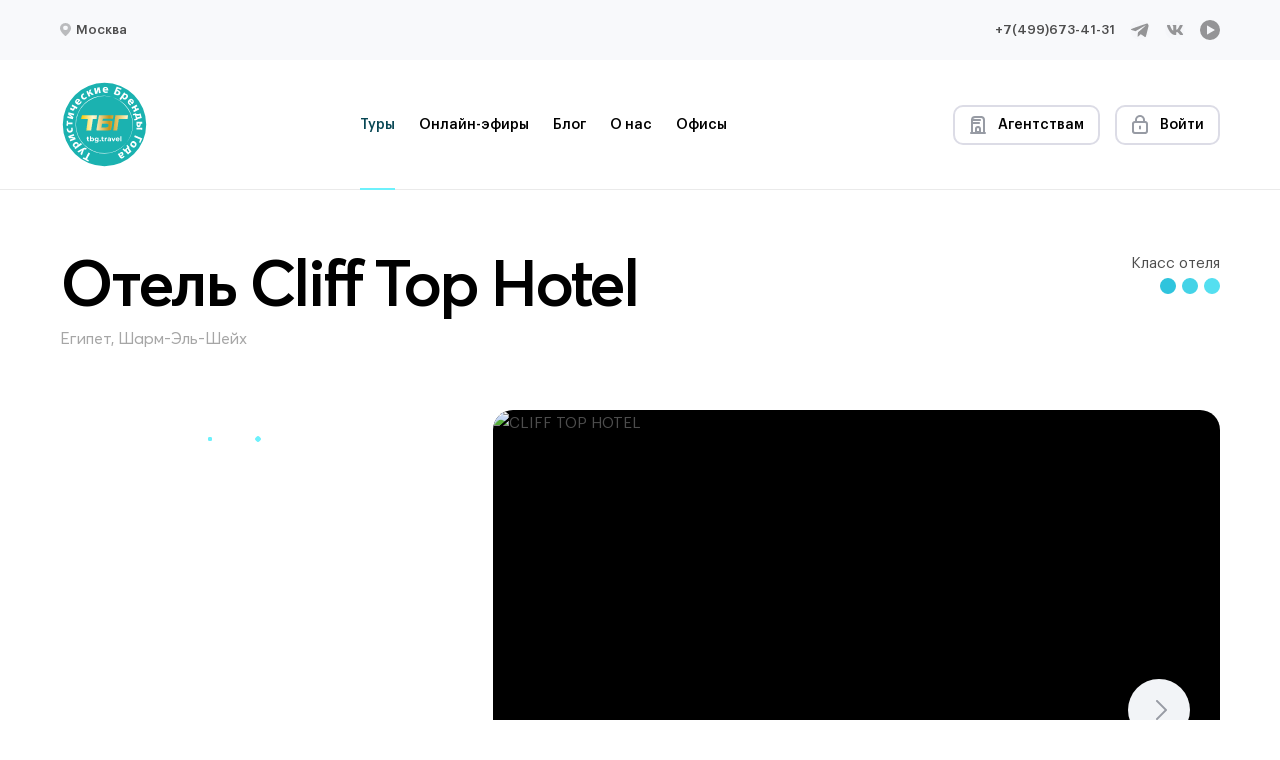

--- FILE ---
content_type: text/html; charset=utf-8
request_url: https://tbg.travel/search/egipet/152
body_size: 49637
content:
<!doctype html>
    <!--[if lt IE 7]> <html class="lt-ie9 lt-ie8 lt-ie7"> <![endif]-->
    <!--[if IE 7]>    <html class="lt-ie9 lt-ie8"> <![endif]-->
    <!--[if IE 8]>    <html class="lt-ie9"> <![endif]-->
    <!--[if gt IE 8]><!--> <html data-n-head-ssr lang="ru" data-n-head="%7B%22lang%22:%7B%22ssr%22:%22ru%22%7D%7D"> <!--<![endif]-->
  <head >
    <title>Отель Cliff Top Hotel — Сеть туристических компаний</title><meta data-n-head="ssr" charset="utf-8"><meta data-n-head="ssr" name="viewport" content="width=device-width, initial-scale=1"><meta data-n-head="ssr" data-hid="language" name="language" content="Russian"><meta data-n-head="ssr" data-hid="og:image" name="og:image" content="https://new.tbg.travel/social/og_image.jpg"><meta data-n-head="ssr" data-hid="og:type" name="og:type" content="website"><meta data-n-head="ssr" data-hid="og:url" name="og:url" content="https://new.tbg.travel"><meta data-n-head="ssr" data-hid="twitter:card" name="twitter:card" content="summary"><meta data-n-head="ssr" data-hid="twitter:url" name="twitter:url" content="https://new.tbg.travel"><meta data-n-head="ssr" data-hid="twitter:image" name="twitter:image" content="https://new.tbg.travel/social/og_image.jpg"><meta data-n-head="ssr" data-hid="og:title" name="og:title" content="Отель Cliff Top Hotel"><meta data-n-head="ssr" data-hid="twitter:title" name="twitter:title" content="Отель Cliff Top Hotel"><meta data-n-head="ssr" data-hid="description" name="description" content="Отель расположен в 7 км от Наяма Бей, в 18 км от аэропорта, на шоссе в районе Ras umm el Sid. "><meta data-n-head="ssr" data-hid="og:description" name="og:description" content="Отель расположен в 7 км от Наяма Бей, в 18 км от аэропорта, на шоссе в районе Ras umm el Sid. "><meta data-n-head="ssr" data-hid="twitter:description" name="twitter:description" content="Отель расположен в 7 км от Наяма Бей, в 18 км от аэропорта, на шоссе в районе Ras umm el Sid. "><link data-n-head="ssr" rel="shortcut icon" href="/social/favicon.ico"><link data-n-head="ssr" rel="icon" type="image/x-icon" href="/social/favicon.ico"><link data-n-head="ssr" rel="apple-touch-icon" sizes="152x152" href="/social/favicon-152-precomposed.png"><link data-n-head="ssr" rel="apple-touch-icon" sizes="144x144" href="/social/favicon-144-precomposed.png"><link data-n-head="ssr" rel="apple-touch-icon" sizes="120x120" href="/social/favicon-120-precomposed.png"><link data-n-head="ssr" rel="apple-touch-icon" sizes="114x114" href="/social/favicon-114-precomposed.png"><link data-n-head="ssr" rel="apple-touch-icon" sizes="180x180" href="/social/favicon-180-precomposed.png"><link data-n-head="ssr" rel="apple-touch-icon" sizes="72x72" href="/social/favicon-72-precomposed.png"><link data-n-head="ssr" rel="apple-touch-icon" sizes="57x57" href="/social/favicon-57.png"><link data-n-head="ssr" rel="icon" sizes="32x32" href="/social/favicon-32.png"><link data-n-head="ssr" rel="manifest" href="/social/manifest.json"><link data-n-head="ssr" rel="icon" sizes="192x192" href="/social/favicon-192.png"><link data-n-head="ssr" href="https://mc.yandex.ru/metrika/tag.js" rel="preload" as="script"><link data-n-head="ssr" rel="canonical" href="https://api.tbg.travel/search/152"><link rel="preload" href="/_nuxt/f2cc6f3.js" as="script"><link rel="preload" href="/_nuxt/fa53921.js" as="script"><link rel="preload" href="/_nuxt/7ce1e48.js" as="script"><link rel="preload" href="/_nuxt/f826709.js" as="script"><link rel="preload" href="/_nuxt/f565e11.js" as="script"><link rel="preload" href="/_nuxt/f93ee30.js" as="script"><style data-vue-ssr-id="1de2615c:0 1de2615c:1 771aba7f:0 52a77689:0 0e20b408:0 386628ef:0 0e96da42:0 a2eca998:0 6cdbd0d6:0 3e0b7e5f:0 77f696be:0 491ec43f:0 8a88f398:0 843ce3fc:0 5f143a92:0">.mapboxgl-map{font:12px/20px Helvetica Neue,Arial,Helvetica,sans-serif;overflow:hidden;position:relative;-webkit-tap-highlight-color:rgba(0,0,0,0)}.mapboxgl-canvas{position:absolute;left:0;top:0}.mapboxgl-map:-webkit-full-screen{width:100%;height:100%}.mapboxgl-canary{background-color:salmon}.mapboxgl-canvas-container.mapboxgl-interactive,.mapboxgl-ctrl-group button.mapboxgl-ctrl-compass{cursor:grab;-webkit-user-select:none;user-select:none}.mapboxgl-canvas-container.mapboxgl-interactive.mapboxgl-track-pointer{cursor:pointer}.mapboxgl-canvas-container.mapboxgl-interactive:active,.mapboxgl-ctrl-group button.mapboxgl-ctrl-compass:active{cursor:grabbing}.mapboxgl-canvas-container.mapboxgl-touch-zoom-rotate,.mapboxgl-canvas-container.mapboxgl-touch-zoom-rotate .mapboxgl-canvas{touch-action:pan-x pan-y}.mapboxgl-canvas-container.mapboxgl-touch-drag-pan,.mapboxgl-canvas-container.mapboxgl-touch-drag-pan .mapboxgl-canvas{touch-action:pinch-zoom}.mapboxgl-canvas-container.mapboxgl-touch-zoom-rotate.mapboxgl-touch-drag-pan,.mapboxgl-canvas-container.mapboxgl-touch-zoom-rotate.mapboxgl-touch-drag-pan .mapboxgl-canvas{touch-action:none}.mapboxgl-ctrl-bottom-left,.mapboxgl-ctrl-bottom-right,.mapboxgl-ctrl-top-left,.mapboxgl-ctrl-top-right{position:absolute;pointer-events:none;z-index:2}.mapboxgl-ctrl-top-left{top:0;left:0}.mapboxgl-ctrl-top-right{top:0;right:0}.mapboxgl-ctrl-bottom-left{bottom:0;left:0}.mapboxgl-ctrl-bottom-right{right:0;bottom:0}.mapboxgl-ctrl{clear:both;pointer-events:auto;transform:translate(0)}.mapboxgl-ctrl-top-left .mapboxgl-ctrl{margin:10px 0 0 10px;float:left}.mapboxgl-ctrl-top-right .mapboxgl-ctrl{margin:10px 10px 0 0;float:right}.mapboxgl-ctrl-bottom-left .mapboxgl-ctrl{margin:0 0 10px 10px;float:left}.mapboxgl-ctrl-bottom-right .mapboxgl-ctrl{margin:0 10px 10px 0;float:right}.mapboxgl-ctrl-group{border-radius:4px;background:#fff}.mapboxgl-ctrl-group:not(:empty){box-shadow:0 0 0 2px rgba(0,0,0,0.1)}@media (-ms-high-contrast: active){.mapboxgl-ctrl-group:not(:empty){box-shadow:0 0 0 2px ButtonText}}.mapboxgl-ctrl-group button{width:29px;height:29px;display:block;padding:0;outline:none;border:0;box-sizing:border-box;background-color:transparent;cursor:pointer}.mapboxgl-ctrl-group button+button{border-top:1px solid #ddd}.mapboxgl-ctrl button .mapboxgl-ctrl-icon{display:block;width:100%;height:100%;background-repeat:no-repeat;background-position:50%}@media (-ms-high-contrast: active){.mapboxgl-ctrl-icon{background-color:transparent}.mapboxgl-ctrl-group button+button{border-top:1px solid ButtonText}}.mapboxgl-ctrl-attrib-button:focus,.mapboxgl-ctrl-group button:focus{box-shadow:0 0 2px 2px #0096ff}.mapboxgl-ctrl button:disabled{cursor:not-allowed}.mapboxgl-ctrl button:disabled .mapboxgl-ctrl-icon{opacity:.25}.mapboxgl-ctrl button:not(:disabled):hover{background-color:rgba(0,0,0,0.05)}.mapboxgl-ctrl-group button:focus:focus-visible{box-shadow:0 0 2px 2px #0096ff}.mapboxgl-ctrl-group button:focus:not(:focus-visible){box-shadow:none}.mapboxgl-ctrl-group button:focus:first-child{border-radius:4px 4px 0 0}.mapboxgl-ctrl-group button:focus:last-child{border-radius:0 0 4px 4px}.mapboxgl-ctrl-group button:focus:only-child{border-radius:inherit}.mapboxgl-ctrl button.mapboxgl-ctrl-zoom-out .mapboxgl-ctrl-icon{background-image:url("data:image/svg+xml;charset=utf-8,%3Csvg width='29' height='29' viewBox='0 0 29 29' xmlns='http://www.w3.org/2000/svg' fill='%23333'%3E %3Cpath d='M10 13c-.75 0-1.5.75-1.5 1.5S9.25 16 10 16h9c.75 0 1.5-.75 1.5-1.5S19.75 13 19 13h-9z'/%3E %3C/svg%3E")}.mapboxgl-ctrl button.mapboxgl-ctrl-zoom-in .mapboxgl-ctrl-icon{background-image:url("data:image/svg+xml;charset=utf-8,%3Csvg width='29' height='29' viewBox='0 0 29 29' xmlns='http://www.w3.org/2000/svg' fill='%23333'%3E %3Cpath d='M14.5 8.5c-.75 0-1.5.75-1.5 1.5v3h-3c-.75 0-1.5.75-1.5 1.5S9.25 16 10 16h3v3c0 .75.75 1.5 1.5 1.5S16 19.75 16 19v-3h3c.75 0 1.5-.75 1.5-1.5S19.75 13 19 13h-3v-3c0-.75-.75-1.5-1.5-1.5z'/%3E %3C/svg%3E")}@media (-ms-high-contrast: active){.mapboxgl-ctrl button.mapboxgl-ctrl-zoom-out .mapboxgl-ctrl-icon{background-image:url("data:image/svg+xml;charset=utf-8,%3Csvg width='29' height='29' viewBox='0 0 29 29' xmlns='http://www.w3.org/2000/svg' fill='%23fff'%3E %3Cpath d='M10 13c-.75 0-1.5.75-1.5 1.5S9.25 16 10 16h9c.75 0 1.5-.75 1.5-1.5S19.75 13 19 13h-9z'/%3E %3C/svg%3E")}.mapboxgl-ctrl button.mapboxgl-ctrl-zoom-in .mapboxgl-ctrl-icon{background-image:url("data:image/svg+xml;charset=utf-8,%3Csvg width='29' height='29' viewBox='0 0 29 29' xmlns='http://www.w3.org/2000/svg' fill='%23fff'%3E %3Cpath d='M14.5 8.5c-.75 0-1.5.75-1.5 1.5v3h-3c-.75 0-1.5.75-1.5 1.5S9.25 16 10 16h3v3c0 .75.75 1.5 1.5 1.5S16 19.75 16 19v-3h3c.75 0 1.5-.75 1.5-1.5S19.75 13 19 13h-3v-3c0-.75-.75-1.5-1.5-1.5z'/%3E %3C/svg%3E")}}@media (-ms-high-contrast: black-on-white){.mapboxgl-ctrl button.mapboxgl-ctrl-zoom-out .mapboxgl-ctrl-icon{background-image:url("data:image/svg+xml;charset=utf-8,%3Csvg width='29' height='29' viewBox='0 0 29 29' xmlns='http://www.w3.org/2000/svg' fill='%23000'%3E %3Cpath d='M10 13c-.75 0-1.5.75-1.5 1.5S9.25 16 10 16h9c.75 0 1.5-.75 1.5-1.5S19.75 13 19 13h-9z'/%3E %3C/svg%3E")}.mapboxgl-ctrl button.mapboxgl-ctrl-zoom-in .mapboxgl-ctrl-icon{background-image:url("data:image/svg+xml;charset=utf-8,%3Csvg width='29' height='29' viewBox='0 0 29 29' xmlns='http://www.w3.org/2000/svg' fill='%23000'%3E %3Cpath d='M14.5 8.5c-.75 0-1.5.75-1.5 1.5v3h-3c-.75 0-1.5.75-1.5 1.5S9.25 16 10 16h3v3c0 .75.75 1.5 1.5 1.5S16 19.75 16 19v-3h3c.75 0 1.5-.75 1.5-1.5S19.75 13 19 13h-3v-3c0-.75-.75-1.5-1.5-1.5z'/%3E %3C/svg%3E")}}.mapboxgl-ctrl button.mapboxgl-ctrl-fullscreen .mapboxgl-ctrl-icon{background-image:url("data:image/svg+xml;charset=utf-8,%3Csvg width='29' height='29' viewBox='0 0 29 29' xmlns='http://www.w3.org/2000/svg' fill='%23333'%3E %3Cpath d='M24 16v5.5c0 1.75-.75 2.5-2.5 2.5H16v-1l3-1.5-4-5.5 1-1 5.5 4 1.5-3h1zM6 16l1.5 3 5.5-4 1 1-4 5.5 3 1.5v1H7.5C5.75 24 5 23.25 5 21.5V16h1zm7-11v1l-3 1.5 4 5.5-1 1-5.5-4L6 13H5V7.5C5 5.75 5.75 5 7.5 5H13zm11 2.5c0-1.75-.75-2.5-2.5-2.5H16v1l3 1.5-4 5.5 1 1 5.5-4 1.5 3h1V7.5z'/%3E %3C/svg%3E")}.mapboxgl-ctrl button.mapboxgl-ctrl-shrink .mapboxgl-ctrl-icon{background-image:url("data:image/svg+xml;charset=utf-8,%3Csvg width='29' height='29' viewBox='0 0 29 29' xmlns='http://www.w3.org/2000/svg'%3E %3Cpath d='M18.5 16c-1.75 0-2.5.75-2.5 2.5V24h1l1.5-3 5.5 4 1-1-4-5.5 3-1.5v-1h-5.5zM13 18.5c0-1.75-.75-2.5-2.5-2.5H5v1l3 1.5L4 24l1 1 5.5-4 1.5 3h1v-5.5zm3-8c0 1.75.75 2.5 2.5 2.5H24v-1l-3-1.5L25 5l-1-1-5.5 4L17 5h-1v5.5zM10.5 13c1.75 0 2.5-.75 2.5-2.5V5h-1l-1.5 3L5 4 4 5l4 5.5L5 12v1h5.5z'/%3E %3C/svg%3E")}@media (-ms-high-contrast: active){.mapboxgl-ctrl button.mapboxgl-ctrl-fullscreen .mapboxgl-ctrl-icon{background-image:url("data:image/svg+xml;charset=utf-8,%3Csvg width='29' height='29' viewBox='0 0 29 29' xmlns='http://www.w3.org/2000/svg' fill='%23fff'%3E %3Cpath d='M24 16v5.5c0 1.75-.75 2.5-2.5 2.5H16v-1l3-1.5-4-5.5 1-1 5.5 4 1.5-3h1zM6 16l1.5 3 5.5-4 1 1-4 5.5 3 1.5v1H7.5C5.75 24 5 23.25 5 21.5V16h1zm7-11v1l-3 1.5 4 5.5-1 1-5.5-4L6 13H5V7.5C5 5.75 5.75 5 7.5 5H13zm11 2.5c0-1.75-.75-2.5-2.5-2.5H16v1l3 1.5-4 5.5 1 1 5.5-4 1.5 3h1V7.5z'/%3E %3C/svg%3E")}.mapboxgl-ctrl button.mapboxgl-ctrl-shrink .mapboxgl-ctrl-icon{background-image:url("data:image/svg+xml;charset=utf-8,%3Csvg width='29' height='29' viewBox='0 0 29 29' xmlns='http://www.w3.org/2000/svg' fill='%23fff'%3E %3Cpath d='M18.5 16c-1.75 0-2.5.75-2.5 2.5V24h1l1.5-3 5.5 4 1-1-4-5.5 3-1.5v-1h-5.5zM13 18.5c0-1.75-.75-2.5-2.5-2.5H5v1l3 1.5L4 24l1 1 5.5-4 1.5 3h1v-5.5zm3-8c0 1.75.75 2.5 2.5 2.5H24v-1l-3-1.5L25 5l-1-1-5.5 4L17 5h-1v5.5zM10.5 13c1.75 0 2.5-.75 2.5-2.5V5h-1l-1.5 3L5 4 4 5l4 5.5L5 12v1h5.5z'/%3E %3C/svg%3E")}}@media (-ms-high-contrast: black-on-white){.mapboxgl-ctrl button.mapboxgl-ctrl-fullscreen .mapboxgl-ctrl-icon{background-image:url("data:image/svg+xml;charset=utf-8,%3Csvg width='29' height='29' viewBox='0 0 29 29' xmlns='http://www.w3.org/2000/svg' fill='%23000'%3E %3Cpath d='M24 16v5.5c0 1.75-.75 2.5-2.5 2.5H16v-1l3-1.5-4-5.5 1-1 5.5 4 1.5-3h1zM6 16l1.5 3 5.5-4 1 1-4 5.5 3 1.5v1H7.5C5.75 24 5 23.25 5 21.5V16h1zm7-11v1l-3 1.5 4 5.5-1 1-5.5-4L6 13H5V7.5C5 5.75 5.75 5 7.5 5H13zm11 2.5c0-1.75-.75-2.5-2.5-2.5H16v1l3 1.5-4 5.5 1 1 5.5-4 1.5 3h1V7.5z'/%3E %3C/svg%3E")}.mapboxgl-ctrl button.mapboxgl-ctrl-shrink .mapboxgl-ctrl-icon{background-image:url("data:image/svg+xml;charset=utf-8,%3Csvg width='29' height='29' viewBox='0 0 29 29' xmlns='http://www.w3.org/2000/svg' fill='%23000'%3E %3Cpath d='M18.5 16c-1.75 0-2.5.75-2.5 2.5V24h1l1.5-3 5.5 4 1-1-4-5.5 3-1.5v-1h-5.5zM13 18.5c0-1.75-.75-2.5-2.5-2.5H5v1l3 1.5L4 24l1 1 5.5-4 1.5 3h1v-5.5zm3-8c0 1.75.75 2.5 2.5 2.5H24v-1l-3-1.5L25 5l-1-1-5.5 4L17 5h-1v5.5zM10.5 13c1.75 0 2.5-.75 2.5-2.5V5h-1l-1.5 3L5 4 4 5l4 5.5L5 12v1h5.5z'/%3E %3C/svg%3E")}}.mapboxgl-ctrl button.mapboxgl-ctrl-compass .mapboxgl-ctrl-icon{background-image:url("data:image/svg+xml;charset=utf-8,%3Csvg width='29' height='29' viewBox='0 0 29 29' xmlns='http://www.w3.org/2000/svg' fill='%23333'%3E %3Cpath d='M10.5 14l4-8 4 8h-8z'/%3E %3Cpath id='south' d='M10.5 16l4 8 4-8h-8z' fill='%23ccc'/%3E %3C/svg%3E")}@media (-ms-high-contrast: active){.mapboxgl-ctrl button.mapboxgl-ctrl-compass .mapboxgl-ctrl-icon{background-image:url("data:image/svg+xml;charset=utf-8,%3Csvg width='29' height='29' viewBox='0 0 29 29' xmlns='http://www.w3.org/2000/svg' fill='%23fff'%3E %3Cpath d='M10.5 14l4-8 4 8h-8z'/%3E %3Cpath id='south' d='M10.5 16l4 8 4-8h-8z' fill='%23999'/%3E %3C/svg%3E")}}@media (-ms-high-contrast: black-on-white){.mapboxgl-ctrl button.mapboxgl-ctrl-compass .mapboxgl-ctrl-icon{background-image:url("data:image/svg+xml;charset=utf-8,%3Csvg width='29' height='29' viewBox='0 0 29 29' xmlns='http://www.w3.org/2000/svg' fill='%23000'%3E %3Cpath d='M10.5 14l4-8 4 8h-8z'/%3E %3Cpath id='south' d='M10.5 16l4 8 4-8h-8z' fill='%23ccc'/%3E %3C/svg%3E")}}.mapboxgl-ctrl button.mapboxgl-ctrl-geolocate .mapboxgl-ctrl-icon{background-image:url("data:image/svg+xml;charset=utf-8,%3Csvg width='29' height='29' viewBox='0 0 20 20' xmlns='http://www.w3.org/2000/svg' fill='%23333'%3E %3Cpath d='M10 4C9 4 9 5 9 5v.1A5 5 0 0 0 5.1 9H5s-1 0-1 1 1 1 1 1h.1A5 5 0 0 0 9 14.9v.1s0 1 1 1 1-1 1-1v-.1a5 5 0 0 0 3.9-3.9h.1s1 0 1-1-1-1-1-1h-.1A5 5 0 0 0 11 5.1V5s0-1-1-1zm0 2.5a3.5 3.5 0 1 1 0 7 3.5 3.5 0 1 1 0-7z'/%3E %3Ccircle id='dot' cx='10' cy='10' r='2'/%3E %3Cpath id='stroke' d='M14 5l1 1-9 9-1-1 9-9z' display='none'/%3E %3C/svg%3E")}.mapboxgl-ctrl button.mapboxgl-ctrl-geolocate:disabled .mapboxgl-ctrl-icon{background-image:url("data:image/svg+xml;charset=utf-8,%3Csvg width='29' height='29' viewBox='0 0 20 20' xmlns='http://www.w3.org/2000/svg' fill='%23aaa'%3E %3Cpath d='M10 4C9 4 9 5 9 5v.1A5 5 0 0 0 5.1 9H5s-1 0-1 1 1 1 1 1h.1A5 5 0 0 0 9 14.9v.1s0 1 1 1 1-1 1-1v-.1a5 5 0 0 0 3.9-3.9h.1s1 0 1-1-1-1-1-1h-.1A5 5 0 0 0 11 5.1V5s0-1-1-1zm0 2.5a3.5 3.5 0 1 1 0 7 3.5 3.5 0 1 1 0-7z'/%3E %3Ccircle id='dot' cx='10' cy='10' r='2'/%3E %3Cpath id='stroke' d='M14 5l1 1-9 9-1-1 9-9z' fill='red'/%3E %3C/svg%3E")}.mapboxgl-ctrl button.mapboxgl-ctrl-geolocate.mapboxgl-ctrl-geolocate-active .mapboxgl-ctrl-icon{background-image:url("data:image/svg+xml;charset=utf-8,%3Csvg width='29' height='29' viewBox='0 0 20 20' xmlns='http://www.w3.org/2000/svg' fill='%2333b5e5'%3E %3Cpath d='M10 4C9 4 9 5 9 5v.1A5 5 0 0 0 5.1 9H5s-1 0-1 1 1 1 1 1h.1A5 5 0 0 0 9 14.9v.1s0 1 1 1 1-1 1-1v-.1a5 5 0 0 0 3.9-3.9h.1s1 0 1-1-1-1-1-1h-.1A5 5 0 0 0 11 5.1V5s0-1-1-1zm0 2.5a3.5 3.5 0 1 1 0 7 3.5 3.5 0 1 1 0-7z'/%3E %3Ccircle id='dot' cx='10' cy='10' r='2'/%3E %3Cpath id='stroke' d='M14 5l1 1-9 9-1-1 9-9z' display='none'/%3E %3C/svg%3E")}.mapboxgl-ctrl button.mapboxgl-ctrl-geolocate.mapboxgl-ctrl-geolocate-active-error .mapboxgl-ctrl-icon{background-image:url("data:image/svg+xml;charset=utf-8,%3Csvg width='29' height='29' viewBox='0 0 20 20' xmlns='http://www.w3.org/2000/svg' fill='%23e58978'%3E %3Cpath d='M10 4C9 4 9 5 9 5v.1A5 5 0 0 0 5.1 9H5s-1 0-1 1 1 1 1 1h.1A5 5 0 0 0 9 14.9v.1s0 1 1 1 1-1 1-1v-.1a5 5 0 0 0 3.9-3.9h.1s1 0 1-1-1-1-1-1h-.1A5 5 0 0 0 11 5.1V5s0-1-1-1zm0 2.5a3.5 3.5 0 1 1 0 7 3.5 3.5 0 1 1 0-7z'/%3E %3Ccircle id='dot' cx='10' cy='10' r='2'/%3E %3Cpath id='stroke' d='M14 5l1 1-9 9-1-1 9-9z' display='none'/%3E %3C/svg%3E")}.mapboxgl-ctrl button.mapboxgl-ctrl-geolocate.mapboxgl-ctrl-geolocate-background .mapboxgl-ctrl-icon{background-image:url("data:image/svg+xml;charset=utf-8,%3Csvg width='29' height='29' viewBox='0 0 20 20' xmlns='http://www.w3.org/2000/svg' fill='%2333b5e5'%3E %3Cpath d='M10 4C9 4 9 5 9 5v.1A5 5 0 0 0 5.1 9H5s-1 0-1 1 1 1 1 1h.1A5 5 0 0 0 9 14.9v.1s0 1 1 1 1-1 1-1v-.1a5 5 0 0 0 3.9-3.9h.1s1 0 1-1-1-1-1-1h-.1A5 5 0 0 0 11 5.1V5s0-1-1-1zm0 2.5a3.5 3.5 0 1 1 0 7 3.5 3.5 0 1 1 0-7z'/%3E %3Ccircle id='dot' cx='10' cy='10' r='2' display='none'/%3E %3Cpath id='stroke' d='M14 5l1 1-9 9-1-1 9-9z' display='none'/%3E %3C/svg%3E")}.mapboxgl-ctrl button.mapboxgl-ctrl-geolocate.mapboxgl-ctrl-geolocate-background-error .mapboxgl-ctrl-icon{background-image:url("data:image/svg+xml;charset=utf-8,%3Csvg width='29' height='29' viewBox='0 0 20 20' xmlns='http://www.w3.org/2000/svg' fill='%23e54e33'%3E %3Cpath d='M10 4C9 4 9 5 9 5v.1A5 5 0 0 0 5.1 9H5s-1 0-1 1 1 1 1 1h.1A5 5 0 0 0 9 14.9v.1s0 1 1 1 1-1 1-1v-.1a5 5 0 0 0 3.9-3.9h.1s1 0 1-1-1-1-1-1h-.1A5 5 0 0 0 11 5.1V5s0-1-1-1zm0 2.5a3.5 3.5 0 1 1 0 7 3.5 3.5 0 1 1 0-7z'/%3E %3Ccircle id='dot' cx='10' cy='10' r='2' display='none'/%3E %3Cpath id='stroke' d='M14 5l1 1-9 9-1-1 9-9z' display='none'/%3E %3C/svg%3E")}.mapboxgl-ctrl button.mapboxgl-ctrl-geolocate.mapboxgl-ctrl-geolocate-waiting .mapboxgl-ctrl-icon{animation:mapboxgl-spin 2s linear infinite}@media (-ms-high-contrast: active){.mapboxgl-ctrl button.mapboxgl-ctrl-geolocate .mapboxgl-ctrl-icon{background-image:url("data:image/svg+xml;charset=utf-8,%3Csvg width='29' height='29' viewBox='0 0 20 20' xmlns='http://www.w3.org/2000/svg' fill='%23fff'%3E %3Cpath d='M10 4C9 4 9 5 9 5v.1A5 5 0 0 0 5.1 9H5s-1 0-1 1 1 1 1 1h.1A5 5 0 0 0 9 14.9v.1s0 1 1 1 1-1 1-1v-.1a5 5 0 0 0 3.9-3.9h.1s1 0 1-1-1-1-1-1h-.1A5 5 0 0 0 11 5.1V5s0-1-1-1zm0 2.5a3.5 3.5 0 1 1 0 7 3.5 3.5 0 1 1 0-7z'/%3E %3Ccircle id='dot' cx='10' cy='10' r='2'/%3E %3Cpath id='stroke' d='M14 5l1 1-9 9-1-1 9-9z' display='none'/%3E %3C/svg%3E")}.mapboxgl-ctrl button.mapboxgl-ctrl-geolocate:disabled .mapboxgl-ctrl-icon{background-image:url("data:image/svg+xml;charset=utf-8,%3Csvg width='29' height='29' viewBox='0 0 20 20' xmlns='http://www.w3.org/2000/svg' fill='%23999'%3E %3Cpath d='M10 4C9 4 9 5 9 5v.1A5 5 0 0 0 5.1 9H5s-1 0-1 1 1 1 1 1h.1A5 5 0 0 0 9 14.9v.1s0 1 1 1 1-1 1-1v-.1a5 5 0 0 0 3.9-3.9h.1s1 0 1-1-1-1-1-1h-.1A5 5 0 0 0 11 5.1V5s0-1-1-1zm0 2.5a3.5 3.5 0 1 1 0 7 3.5 3.5 0 1 1 0-7z'/%3E %3Ccircle id='dot' cx='10' cy='10' r='2'/%3E %3Cpath id='stroke' d='M14 5l1 1-9 9-1-1 9-9z' fill='red'/%3E %3C/svg%3E")}.mapboxgl-ctrl button.mapboxgl-ctrl-geolocate.mapboxgl-ctrl-geolocate-active .mapboxgl-ctrl-icon{background-image:url("data:image/svg+xml;charset=utf-8,%3Csvg width='29' height='29' viewBox='0 0 20 20' xmlns='http://www.w3.org/2000/svg' fill='%2333b5e5'%3E %3Cpath d='M10 4C9 4 9 5 9 5v.1A5 5 0 0 0 5.1 9H5s-1 0-1 1 1 1 1 1h.1A5 5 0 0 0 9 14.9v.1s0 1 1 1 1-1 1-1v-.1a5 5 0 0 0 3.9-3.9h.1s1 0 1-1-1-1-1-1h-.1A5 5 0 0 0 11 5.1V5s0-1-1-1zm0 2.5a3.5 3.5 0 1 1 0 7 3.5 3.5 0 1 1 0-7z'/%3E %3Ccircle id='dot' cx='10' cy='10' r='2'/%3E %3Cpath id='stroke' d='M14 5l1 1-9 9-1-1 9-9z' display='none'/%3E %3C/svg%3E")}.mapboxgl-ctrl button.mapboxgl-ctrl-geolocate.mapboxgl-ctrl-geolocate-active-error .mapboxgl-ctrl-icon{background-image:url("data:image/svg+xml;charset=utf-8,%3Csvg width='29' height='29' viewBox='0 0 20 20' xmlns='http://www.w3.org/2000/svg' fill='%23e58978'%3E %3Cpath d='M10 4C9 4 9 5 9 5v.1A5 5 0 0 0 5.1 9H5s-1 0-1 1 1 1 1 1h.1A5 5 0 0 0 9 14.9v.1s0 1 1 1 1-1 1-1v-.1a5 5 0 0 0 3.9-3.9h.1s1 0 1-1-1-1-1-1h-.1A5 5 0 0 0 11 5.1V5s0-1-1-1zm0 2.5a3.5 3.5 0 1 1 0 7 3.5 3.5 0 1 1 0-7z'/%3E %3Ccircle id='dot' cx='10' cy='10' r='2'/%3E %3Cpath id='stroke' d='M14 5l1 1-9 9-1-1 9-9z' display='none'/%3E %3C/svg%3E")}.mapboxgl-ctrl button.mapboxgl-ctrl-geolocate.mapboxgl-ctrl-geolocate-background .mapboxgl-ctrl-icon{background-image:url("data:image/svg+xml;charset=utf-8,%3Csvg width='29' height='29' viewBox='0 0 20 20' xmlns='http://www.w3.org/2000/svg' fill='%2333b5e5'%3E %3Cpath d='M10 4C9 4 9 5 9 5v.1A5 5 0 0 0 5.1 9H5s-1 0-1 1 1 1 1 1h.1A5 5 0 0 0 9 14.9v.1s0 1 1 1 1-1 1-1v-.1a5 5 0 0 0 3.9-3.9h.1s1 0 1-1-1-1-1-1h-.1A5 5 0 0 0 11 5.1V5s0-1-1-1zm0 2.5a3.5 3.5 0 1 1 0 7 3.5 3.5 0 1 1 0-7z'/%3E %3Ccircle id='dot' cx='10' cy='10' r='2' display='none'/%3E %3Cpath id='stroke' d='M14 5l1 1-9 9-1-1 9-9z' display='none'/%3E %3C/svg%3E")}.mapboxgl-ctrl button.mapboxgl-ctrl-geolocate.mapboxgl-ctrl-geolocate-background-error .mapboxgl-ctrl-icon{background-image:url("data:image/svg+xml;charset=utf-8,%3Csvg width='29' height='29' viewBox='0 0 20 20' xmlns='http://www.w3.org/2000/svg' fill='%23e54e33'%3E %3Cpath d='M10 4C9 4 9 5 9 5v.1A5 5 0 0 0 5.1 9H5s-1 0-1 1 1 1 1 1h.1A5 5 0 0 0 9 14.9v.1s0 1 1 1 1-1 1-1v-.1a5 5 0 0 0 3.9-3.9h.1s1 0 1-1-1-1-1-1h-.1A5 5 0 0 0 11 5.1V5s0-1-1-1zm0 2.5a3.5 3.5 0 1 1 0 7 3.5 3.5 0 1 1 0-7z'/%3E %3Ccircle id='dot' cx='10' cy='10' r='2' display='none'/%3E %3Cpath id='stroke' d='M14 5l1 1-9 9-1-1 9-9z' display='none'/%3E %3C/svg%3E")}}@media (-ms-high-contrast: black-on-white){.mapboxgl-ctrl button.mapboxgl-ctrl-geolocate .mapboxgl-ctrl-icon{background-image:url("data:image/svg+xml;charset=utf-8,%3Csvg width='29' height='29' viewBox='0 0 20 20' xmlns='http://www.w3.org/2000/svg' fill='%23000'%3E %3Cpath d='M10 4C9 4 9 5 9 5v.1A5 5 0 0 0 5.1 9H5s-1 0-1 1 1 1 1 1h.1A5 5 0 0 0 9 14.9v.1s0 1 1 1 1-1 1-1v-.1a5 5 0 0 0 3.9-3.9h.1s1 0 1-1-1-1-1-1h-.1A5 5 0 0 0 11 5.1V5s0-1-1-1zm0 2.5a3.5 3.5 0 1 1 0 7 3.5 3.5 0 1 1 0-7z'/%3E %3Ccircle id='dot' cx='10' cy='10' r='2'/%3E %3Cpath id='stroke' d='M14 5l1 1-9 9-1-1 9-9z' display='none'/%3E %3C/svg%3E")}.mapboxgl-ctrl button.mapboxgl-ctrl-geolocate:disabled .mapboxgl-ctrl-icon{background-image:url("data:image/svg+xml;charset=utf-8,%3Csvg width='29' height='29' viewBox='0 0 20 20' xmlns='http://www.w3.org/2000/svg' fill='%23666'%3E %3Cpath d='M10 4C9 4 9 5 9 5v.1A5 5 0 0 0 5.1 9H5s-1 0-1 1 1 1 1 1h.1A5 5 0 0 0 9 14.9v.1s0 1 1 1 1-1 1-1v-.1a5 5 0 0 0 3.9-3.9h.1s1 0 1-1-1-1-1-1h-.1A5 5 0 0 0 11 5.1V5s0-1-1-1zm0 2.5a3.5 3.5 0 1 1 0 7 3.5 3.5 0 1 1 0-7z'/%3E %3Ccircle id='dot' cx='10' cy='10' r='2'/%3E %3Cpath id='stroke' d='M14 5l1 1-9 9-1-1 9-9z' fill='red'/%3E %3C/svg%3E")}}@keyframes mapboxgl-spin{0%{transform:rotate(0deg)}to{transform:rotate(1turn)}}a.mapboxgl-ctrl-logo{width:88px;height:23px;margin:0 0 -4px -4px;display:block;background-repeat:no-repeat;cursor:pointer;overflow:hidden;background-image:url("data:image/svg+xml;charset=utf-8,%3Csvg width='88' height='23' viewBox='0 0 88 23' xmlns='http://www.w3.org/2000/svg' xmlns:xlink='http://www.w3.org/1999/xlink' fill-rule='evenodd'%3E %3Cdefs%3E %3Cpath id='logo' d='M11.5 2.25c5.105 0 9.25 4.145 9.25 9.25s-4.145 9.25-9.25 9.25-9.25-4.145-9.25-9.25 4.145-9.25 9.25-9.25zM6.997 15.983c-.051-.338-.828-5.802 2.233-8.873a4.395 4.395 0 013.13-1.28c1.27 0 2.49.51 3.39 1.42.91.9 1.42 2.12 1.42 3.39 0 1.18-.449 2.301-1.28 3.13C12.72 16.93 7 16 7 16l-.003-.017zM15.3 10.5l-2 .8-.8 2-.8-2-2-.8 2-.8.8-2 .8 2 2 .8z'/%3E %3Cpath id='text' d='M50.63 8c.13 0 .23.1.23.23V9c.7-.76 1.7-1.18 2.73-1.18 2.17 0 3.95 1.85 3.95 4.17s-1.77 4.19-3.94 4.19c-1.04 0-2.03-.43-2.74-1.18v3.77c0 .13-.1.23-.23.23h-1.4c-.13 0-.23-.1-.23-.23V8.23c0-.12.1-.23.23-.23h1.4zm-3.86.01c.01 0 .01 0 .01-.01.13 0 .22.1.22.22v7.55c0 .12-.1.23-.23.23h-1.4c-.13 0-.23-.1-.23-.23V15c-.7.76-1.69 1.19-2.73 1.19-2.17 0-3.94-1.87-3.94-4.19 0-2.32 1.77-4.19 3.94-4.19 1.03 0 2.02.43 2.73 1.18v-.75c0-.12.1-.23.23-.23h1.4zm26.375-.19a4.24 4.24 0 00-4.16 3.29c-.13.59-.13 1.19 0 1.77a4.233 4.233 0 004.17 3.3c2.35 0 4.26-1.87 4.26-4.19 0-2.32-1.9-4.17-4.27-4.17zM60.63 5c.13 0 .23.1.23.23v3.76c.7-.76 1.7-1.18 2.73-1.18 1.88 0 3.45 1.4 3.84 3.28.13.59.13 1.2 0 1.8-.39 1.88-1.96 3.29-3.84 3.29-1.03 0-2.02-.43-2.73-1.18v.77c0 .12-.1.23-.23.23h-1.4c-.13 0-.23-.1-.23-.23V5.23c0-.12.1-.23.23-.23h1.4zm-34 11h-1.4c-.13 0-.23-.11-.23-.23V8.22c.01-.13.1-.22.23-.22h1.4c.13 0 .22.11.23.22v.68c.5-.68 1.3-1.09 2.16-1.1h.03c1.09 0 2.09.6 2.6 1.55.45-.95 1.4-1.55 2.44-1.56 1.62 0 2.93 1.25 2.9 2.78l.03 5.2c0 .13-.1.23-.23.23h-1.41c-.13 0-.23-.11-.23-.23v-4.59c0-.98-.74-1.71-1.62-1.71-.8 0-1.46.7-1.59 1.62l.01 4.68c0 .13-.11.23-.23.23h-1.41c-.13 0-.23-.11-.23-.23v-4.59c0-.98-.74-1.71-1.62-1.71-.85 0-1.54.79-1.6 1.8v4.5c0 .13-.1.23-.23.23zm53.615 0h-1.61c-.04 0-.08-.01-.12-.03-.09-.06-.13-.19-.06-.28l2.43-3.71-2.39-3.65a.213.213 0 01-.03-.12c0-.12.09-.21.21-.21h1.61c.13 0 .24.06.3.17l1.41 2.37 1.4-2.37a.34.34 0 01.3-.17h1.6c.04 0 .08.01.12.03.09.06.13.19.06.28l-2.37 3.65 2.43 3.7c0 .05.01.09.01.13 0 .12-.09.21-.21.21h-1.61c-.13 0-.24-.06-.3-.17l-1.44-2.42-1.44 2.42a.34.34 0 01-.3.17zm-7.12-1.49c-1.33 0-2.42-1.12-2.42-2.51 0-1.39 1.08-2.52 2.42-2.52 1.33 0 2.42 1.12 2.42 2.51 0 1.39-1.08 2.51-2.42 2.52zm-19.865 0c-1.32 0-2.39-1.11-2.42-2.48v-.07c.02-1.38 1.09-2.49 2.4-2.49 1.32 0 2.41 1.12 2.41 2.51 0 1.39-1.07 2.52-2.39 2.53zm-8.11-2.48c-.01 1.37-1.09 2.47-2.41 2.47s-2.42-1.12-2.42-2.51c0-1.39 1.08-2.52 2.4-2.52 1.33 0 2.39 1.11 2.41 2.48l.02.08zm18.12 2.47c-1.32 0-2.39-1.11-2.41-2.48v-.06c.02-1.38 1.09-2.48 2.41-2.48s2.42 1.12 2.42 2.51c0 1.39-1.09 2.51-2.42 2.51z'/%3E %3C/defs%3E %3Cmask id='clip'%3E %3Crect x='0' y='0' width='100%25' height='100%25' fill='white'/%3E %3Cuse xlink:href='%23logo'/%3E %3Cuse xlink:href='%23text'/%3E %3C/mask%3E %3Cg id='outline' opacity='0.3' stroke='%23000' stroke-width='3'%3E %3Ccircle mask='url(%23clip)' cx='11.5' cy='11.5' r='9.25'/%3E %3Cuse xlink:href='%23text' mask='url(%23clip)'/%3E %3C/g%3E %3Cg id='fill' opacity='0.9' fill='%23fff'%3E %3Cuse xlink:href='%23logo'/%3E %3Cuse xlink:href='%23text'/%3E %3C/g%3E %3C/svg%3E")}a.mapboxgl-ctrl-logo.mapboxgl-compact{width:23px}@media (-ms-high-contrast: active){a.mapboxgl-ctrl-logo{background-color:transparent;background-image:url("data:image/svg+xml;charset=utf-8,%3Csvg width='88' height='23' viewBox='0 0 88 23' xmlns='http://www.w3.org/2000/svg' xmlns:xlink='http://www.w3.org/1999/xlink' fill-rule='evenodd'%3E %3Cdefs%3E %3Cpath id='logo' d='M11.5 2.25c5.105 0 9.25 4.145 9.25 9.25s-4.145 9.25-9.25 9.25-9.25-4.145-9.25-9.25 4.145-9.25 9.25-9.25zM6.997 15.983c-.051-.338-.828-5.802 2.233-8.873a4.395 4.395 0 013.13-1.28c1.27 0 2.49.51 3.39 1.42.91.9 1.42 2.12 1.42 3.39 0 1.18-.449 2.301-1.28 3.13C12.72 16.93 7 16 7 16l-.003-.017zM15.3 10.5l-2 .8-.8 2-.8-2-2-.8 2-.8.8-2 .8 2 2 .8z'/%3E %3Cpath id='text' d='M50.63 8c.13 0 .23.1.23.23V9c.7-.76 1.7-1.18 2.73-1.18 2.17 0 3.95 1.85 3.95 4.17s-1.77 4.19-3.94 4.19c-1.04 0-2.03-.43-2.74-1.18v3.77c0 .13-.1.23-.23.23h-1.4c-.13 0-.23-.1-.23-.23V8.23c0-.12.1-.23.23-.23h1.4zm-3.86.01c.01 0 .01 0 .01-.01.13 0 .22.1.22.22v7.55c0 .12-.1.23-.23.23h-1.4c-.13 0-.23-.1-.23-.23V15c-.7.76-1.69 1.19-2.73 1.19-2.17 0-3.94-1.87-3.94-4.19 0-2.32 1.77-4.19 3.94-4.19 1.03 0 2.02.43 2.73 1.18v-.75c0-.12.1-.23.23-.23h1.4zm26.375-.19a4.24 4.24 0 00-4.16 3.29c-.13.59-.13 1.19 0 1.77a4.233 4.233 0 004.17 3.3c2.35 0 4.26-1.87 4.26-4.19 0-2.32-1.9-4.17-4.27-4.17zM60.63 5c.13 0 .23.1.23.23v3.76c.7-.76 1.7-1.18 2.73-1.18 1.88 0 3.45 1.4 3.84 3.28.13.59.13 1.2 0 1.8-.39 1.88-1.96 3.29-3.84 3.29-1.03 0-2.02-.43-2.73-1.18v.77c0 .12-.1.23-.23.23h-1.4c-.13 0-.23-.1-.23-.23V5.23c0-.12.1-.23.23-.23h1.4zm-34 11h-1.4c-.13 0-.23-.11-.23-.23V8.22c.01-.13.1-.22.23-.22h1.4c.13 0 .22.11.23.22v.68c.5-.68 1.3-1.09 2.16-1.1h.03c1.09 0 2.09.6 2.6 1.55.45-.95 1.4-1.55 2.44-1.56 1.62 0 2.93 1.25 2.9 2.78l.03 5.2c0 .13-.1.23-.23.23h-1.41c-.13 0-.23-.11-.23-.23v-4.59c0-.98-.74-1.71-1.62-1.71-.8 0-1.46.7-1.59 1.62l.01 4.68c0 .13-.11.23-.23.23h-1.41c-.13 0-.23-.11-.23-.23v-4.59c0-.98-.74-1.71-1.62-1.71-.85 0-1.54.79-1.6 1.8v4.5c0 .13-.1.23-.23.23zm53.615 0h-1.61c-.04 0-.08-.01-.12-.03-.09-.06-.13-.19-.06-.28l2.43-3.71-2.39-3.65a.213.213 0 01-.03-.12c0-.12.09-.21.21-.21h1.61c.13 0 .24.06.3.17l1.41 2.37 1.4-2.37a.34.34 0 01.3-.17h1.6c.04 0 .08.01.12.03.09.06.13.19.06.28l-2.37 3.65 2.43 3.7c0 .05.01.09.01.13 0 .12-.09.21-.21.21h-1.61c-.13 0-.24-.06-.3-.17l-1.44-2.42-1.44 2.42a.34.34 0 01-.3.17zm-7.12-1.49c-1.33 0-2.42-1.12-2.42-2.51 0-1.39 1.08-2.52 2.42-2.52 1.33 0 2.42 1.12 2.42 2.51 0 1.39-1.08 2.51-2.42 2.52zm-19.865 0c-1.32 0-2.39-1.11-2.42-2.48v-.07c.02-1.38 1.09-2.49 2.4-2.49 1.32 0 2.41 1.12 2.41 2.51 0 1.39-1.07 2.52-2.39 2.53zm-8.11-2.48c-.01 1.37-1.09 2.47-2.41 2.47s-2.42-1.12-2.42-2.51c0-1.39 1.08-2.52 2.4-2.52 1.33 0 2.39 1.11 2.41 2.48l.02.08zm18.12 2.47c-1.32 0-2.39-1.11-2.41-2.48v-.06c.02-1.38 1.09-2.48 2.41-2.48s2.42 1.12 2.42 2.51c0 1.39-1.09 2.51-2.42 2.51z'/%3E %3C/defs%3E %3Cmask id='clip'%3E %3Crect x='0' y='0' width='100%25' height='100%25' fill='white'/%3E %3Cuse xlink:href='%23logo'/%3E %3Cuse xlink:href='%23text'/%3E %3C/mask%3E %3Cg id='outline' opacity='1' stroke='%23000' stroke-width='3'%3E %3Ccircle mask='url(%23clip)' cx='11.5' cy='11.5' r='9.25'/%3E %3Cuse xlink:href='%23text' mask='url(%23clip)'/%3E %3C/g%3E %3Cg id='fill' opacity='1' fill='%23fff'%3E %3Cuse xlink:href='%23logo'/%3E %3Cuse xlink:href='%23text'/%3E %3C/g%3E %3C/svg%3E")}}@media (-ms-high-contrast: black-on-white){a.mapboxgl-ctrl-logo{background-image:url("data:image/svg+xml;charset=utf-8,%3Csvg width='88' height='23' viewBox='0 0 88 23' xmlns='http://www.w3.org/2000/svg' xmlns:xlink='http://www.w3.org/1999/xlink' fill-rule='evenodd'%3E %3Cdefs%3E %3Cpath id='logo' d='M11.5 2.25c5.105 0 9.25 4.145 9.25 9.25s-4.145 9.25-9.25 9.25-9.25-4.145-9.25-9.25 4.145-9.25 9.25-9.25zM6.997 15.983c-.051-.338-.828-5.802 2.233-8.873a4.395 4.395 0 013.13-1.28c1.27 0 2.49.51 3.39 1.42.91.9 1.42 2.12 1.42 3.39 0 1.18-.449 2.301-1.28 3.13C12.72 16.93 7 16 7 16l-.003-.017zM15.3 10.5l-2 .8-.8 2-.8-2-2-.8 2-.8.8-2 .8 2 2 .8z'/%3E %3Cpath id='text' d='M50.63 8c.13 0 .23.1.23.23V9c.7-.76 1.7-1.18 2.73-1.18 2.17 0 3.95 1.85 3.95 4.17s-1.77 4.19-3.94 4.19c-1.04 0-2.03-.43-2.74-1.18v3.77c0 .13-.1.23-.23.23h-1.4c-.13 0-.23-.1-.23-.23V8.23c0-.12.1-.23.23-.23h1.4zm-3.86.01c.01 0 .01 0 .01-.01.13 0 .22.1.22.22v7.55c0 .12-.1.23-.23.23h-1.4c-.13 0-.23-.1-.23-.23V15c-.7.76-1.69 1.19-2.73 1.19-2.17 0-3.94-1.87-3.94-4.19 0-2.32 1.77-4.19 3.94-4.19 1.03 0 2.02.43 2.73 1.18v-.75c0-.12.1-.23.23-.23h1.4zm26.375-.19a4.24 4.24 0 00-4.16 3.29c-.13.59-.13 1.19 0 1.77a4.233 4.233 0 004.17 3.3c2.35 0 4.26-1.87 4.26-4.19 0-2.32-1.9-4.17-4.27-4.17zM60.63 5c.13 0 .23.1.23.23v3.76c.7-.76 1.7-1.18 2.73-1.18 1.88 0 3.45 1.4 3.84 3.28.13.59.13 1.2 0 1.8-.39 1.88-1.96 3.29-3.84 3.29-1.03 0-2.02-.43-2.73-1.18v.77c0 .12-.1.23-.23.23h-1.4c-.13 0-.23-.1-.23-.23V5.23c0-.12.1-.23.23-.23h1.4zm-34 11h-1.4c-.13 0-.23-.11-.23-.23V8.22c.01-.13.1-.22.23-.22h1.4c.13 0 .22.11.23.22v.68c.5-.68 1.3-1.09 2.16-1.1h.03c1.09 0 2.09.6 2.6 1.55.45-.95 1.4-1.55 2.44-1.56 1.62 0 2.93 1.25 2.9 2.78l.03 5.2c0 .13-.1.23-.23.23h-1.41c-.13 0-.23-.11-.23-.23v-4.59c0-.98-.74-1.71-1.62-1.71-.8 0-1.46.7-1.59 1.62l.01 4.68c0 .13-.11.23-.23.23h-1.41c-.13 0-.23-.11-.23-.23v-4.59c0-.98-.74-1.71-1.62-1.71-.85 0-1.54.79-1.6 1.8v4.5c0 .13-.1.23-.23.23zm53.615 0h-1.61c-.04 0-.08-.01-.12-.03-.09-.06-.13-.19-.06-.28l2.43-3.71-2.39-3.65a.213.213 0 01-.03-.12c0-.12.09-.21.21-.21h1.61c.13 0 .24.06.3.17l1.41 2.37 1.4-2.37a.34.34 0 01.3-.17h1.6c.04 0 .08.01.12.03.09.06.13.19.06.28l-2.37 3.65 2.43 3.7c0 .05.01.09.01.13 0 .12-.09.21-.21.21h-1.61c-.13 0-.24-.06-.3-.17l-1.44-2.42-1.44 2.42a.34.34 0 01-.3.17zm-7.12-1.49c-1.33 0-2.42-1.12-2.42-2.51 0-1.39 1.08-2.52 2.42-2.52 1.33 0 2.42 1.12 2.42 2.51 0 1.39-1.08 2.51-2.42 2.52zm-19.865 0c-1.32 0-2.39-1.11-2.42-2.48v-.07c.02-1.38 1.09-2.49 2.4-2.49 1.32 0 2.41 1.12 2.41 2.51 0 1.39-1.07 2.52-2.39 2.53zm-8.11-2.48c-.01 1.37-1.09 2.47-2.41 2.47s-2.42-1.12-2.42-2.51c0-1.39 1.08-2.52 2.4-2.52 1.33 0 2.39 1.11 2.41 2.48l.02.08zm18.12 2.47c-1.32 0-2.39-1.11-2.41-2.48v-.06c.02-1.38 1.09-2.48 2.41-2.48s2.42 1.12 2.42 2.51c0 1.39-1.09 2.51-2.42 2.51z'/%3E %3C/defs%3E %3Cmask id='clip'%3E %3Crect x='0' y='0' width='100%25' height='100%25' fill='white'/%3E %3Cuse xlink:href='%23logo'/%3E %3Cuse xlink:href='%23text'/%3E %3C/mask%3E %3Cg id='outline' opacity='1' stroke='%23fff' stroke-width='3' fill='%23fff'%3E %3Ccircle mask='url(%23clip)' cx='11.5' cy='11.5' r='9.25'/%3E %3Cuse xlink:href='%23text' mask='url(%23clip)'/%3E %3C/g%3E %3Cg id='fill' opacity='1' fill='%23000'%3E %3Cuse xlink:href='%23logo'/%3E %3Cuse xlink:href='%23text'/%3E %3C/g%3E %3C/svg%3E")}}.mapboxgl-ctrl.mapboxgl-ctrl-attrib{padding:0 5px;background-color:rgba(255,255,255,0.5);margin:0}@media screen{.mapboxgl-ctrl-attrib.mapboxgl-compact{min-height:20px;padding:2px 24px 2px 0;margin:10px;position:relative;background-color:#fff;border-radius:12px}.mapboxgl-ctrl-attrib.mapboxgl-compact-show{padding:2px 28px 2px 8px;visibility:visible}.mapboxgl-ctrl-bottom-left>.mapboxgl-ctrl-attrib.mapboxgl-compact-show,.mapboxgl-ctrl-top-left>.mapboxgl-ctrl-attrib.mapboxgl-compact-show{padding:2px 8px 2px 28px;border-radius:12px}.mapboxgl-ctrl-attrib.mapboxgl-compact .mapboxgl-ctrl-attrib-inner{display:none}.mapboxgl-ctrl-attrib-button{display:none;cursor:pointer;position:absolute;background-image:url("data:image/svg+xml;charset=utf-8,%3Csvg width='24' height='24' viewBox='0 0 20 20' xmlns='http://www.w3.org/2000/svg' fill-rule='evenodd'%3E %3Cpath d='M4 10a6 6 0 1 0 12 0 6 6 0 1 0-12 0m5-3a1 1 0 1 0 2 0 1 1 0 1 0-2 0m0 3a1 1 0 1 1 2 0v3a1 1 0 1 1-2 0'/%3E %3C/svg%3E");background-color:rgba(255,255,255,0.5);width:24px;height:24px;box-sizing:border-box;border-radius:12px;outline:none;top:0;right:0;border:0}.mapboxgl-ctrl-bottom-left .mapboxgl-ctrl-attrib-button,.mapboxgl-ctrl-top-left .mapboxgl-ctrl-attrib-button{left:0}.mapboxgl-ctrl-attrib.mapboxgl-compact-show .mapboxgl-ctrl-attrib-inner,.mapboxgl-ctrl-attrib.mapboxgl-compact .mapboxgl-ctrl-attrib-button{display:block}.mapboxgl-ctrl-attrib.mapboxgl-compact-show .mapboxgl-ctrl-attrib-button{background-color:rgba(0,0,0,0.05)}.mapboxgl-ctrl-bottom-right>.mapboxgl-ctrl-attrib.mapboxgl-compact:after{bottom:0;right:0}.mapboxgl-ctrl-top-right>.mapboxgl-ctrl-attrib.mapboxgl-compact:after{top:0;right:0}.mapboxgl-ctrl-top-left>.mapboxgl-ctrl-attrib.mapboxgl-compact:after{top:0;left:0}.mapboxgl-ctrl-bottom-left>.mapboxgl-ctrl-attrib.mapboxgl-compact:after{bottom:0;left:0}}@media screen and (-ms-high-contrast: active){.mapboxgl-ctrl-attrib.mapboxgl-compact:after{background-image:url("data:image/svg+xml;charset=utf-8,%3Csvg width='24' height='24' viewBox='0 0 20 20' xmlns='http://www.w3.org/2000/svg' fill-rule='evenodd' fill='%23fff'%3E %3Cpath d='M4 10a6 6 0 1 0 12 0 6 6 0 1 0-12 0m5-3a1 1 0 1 0 2 0 1 1 0 1 0-2 0m0 3a1 1 0 1 1 2 0v3a1 1 0 1 1-2 0'/%3E %3C/svg%3E")}}@media screen and (-ms-high-contrast: black-on-white){.mapboxgl-ctrl-attrib.mapboxgl-compact:after{background-image:url("data:image/svg+xml;charset=utf-8,%3Csvg width='24' height='24' viewBox='0 0 20 20' xmlns='http://www.w3.org/2000/svg' fill-rule='evenodd'%3E %3Cpath d='M4 10a6 6 0 1 0 12 0 6 6 0 1 0-12 0m5-3a1 1 0 1 0 2 0 1 1 0 1 0-2 0m0 3a1 1 0 1 1 2 0v3a1 1 0 1 1-2 0'/%3E %3C/svg%3E")}}.mapboxgl-ctrl-attrib a{color:rgba(0,0,0,0.75);text-decoration:none}.mapboxgl-ctrl-attrib a:hover{color:inherit;text-decoration:underline}.mapboxgl-ctrl-attrib .mapbox-improve-map{font-weight:700;margin-left:2px}.mapboxgl-attrib-empty{display:none}.mapboxgl-ctrl-scale{background-color:rgba(255,255,255,0.75);font-size:10px;border:2px solid #333;border-top:#333;padding:0 5px;color:#333;box-sizing:border-box}.mapboxgl-popup{position:absolute;top:0;left:0;display:flex;will-change:transform;pointer-events:none}.mapboxgl-popup-anchor-top,.mapboxgl-popup-anchor-top-left,.mapboxgl-popup-anchor-top-right{flex-direction:column}.mapboxgl-popup-anchor-bottom,.mapboxgl-popup-anchor-bottom-left,.mapboxgl-popup-anchor-bottom-right{flex-direction:column-reverse}.mapboxgl-popup-anchor-left{flex-direction:row}.mapboxgl-popup-anchor-right{flex-direction:row-reverse}.mapboxgl-popup-tip{width:0;height:0;border:10px solid transparent;z-index:1}.mapboxgl-popup-anchor-top .mapboxgl-popup-tip{align-self:center;border-top:none;border-bottom-color:#fff}.mapboxgl-popup-anchor-top-left .mapboxgl-popup-tip{align-self:flex-start;border-top:none;border-left:none;border-bottom-color:#fff}.mapboxgl-popup-anchor-top-right .mapboxgl-popup-tip{align-self:flex-end;border-top:none;border-right:none;border-bottom-color:#fff}.mapboxgl-popup-anchor-bottom .mapboxgl-popup-tip{align-self:center;border-bottom:none;border-top-color:#fff}.mapboxgl-popup-anchor-bottom-left .mapboxgl-popup-tip{align-self:flex-start;border-bottom:none;border-left:none;border-top-color:#fff}.mapboxgl-popup-anchor-bottom-right .mapboxgl-popup-tip{align-self:flex-end;border-bottom:none;border-right:none;border-top-color:#fff}.mapboxgl-popup-anchor-left .mapboxgl-popup-tip{align-self:center;border-left:none;border-right-color:#fff}.mapboxgl-popup-anchor-right .mapboxgl-popup-tip{align-self:center;border-right:none;border-left-color:#fff}.mapboxgl-popup-close-button{position:absolute;right:0;top:0;border:0;border-radius:0 3px 0 0;cursor:pointer;background-color:transparent}.mapboxgl-popup-close-button:hover{background-color:rgba(0,0,0,0.05)}.mapboxgl-popup-content{position:relative;background:#fff;border-radius:3px;box-shadow:0 1px 2px rgba(0,0,0,0.1);padding:10px 10px 15px;pointer-events:auto}.mapboxgl-popup-anchor-top-left .mapboxgl-popup-content{border-top-left-radius:0}.mapboxgl-popup-anchor-top-right .mapboxgl-popup-content{border-top-right-radius:0}.mapboxgl-popup-anchor-bottom-left .mapboxgl-popup-content{border-bottom-left-radius:0}.mapboxgl-popup-anchor-bottom-right .mapboxgl-popup-content{border-bottom-right-radius:0}.mapboxgl-popup-track-pointer{display:none}.mapboxgl-popup-track-pointer *{pointer-events:none;user-select:none}.mapboxgl-map:hover .mapboxgl-popup-track-pointer{display:flex}.mapboxgl-map:active .mapboxgl-popup-track-pointer{display:none}.mapboxgl-marker{position:absolute;top:0;left:0;will-change:transform;opacity:1;transition:opacity .2s}.mapboxgl-user-location-dot,.mapboxgl-user-location-dot:before{background-color:#1da1f2;width:15px;height:15px;border-radius:50%}.mapboxgl-user-location-dot:before{content:"";position:absolute;animation:mapboxgl-user-location-dot-pulse 2s infinite}.mapboxgl-user-location-dot:after{border-radius:50%;border:2px solid #fff;content:"";height:19px;left:-2px;position:absolute;top:-2px;width:19px;box-sizing:border-box;box-shadow:0 0 3px rgba(0,0,0,0.35)}@keyframes mapboxgl-user-location-dot-pulse{0%{transform:scale(1);opacity:1}70%{transform:scale(3);opacity:0}to{transform:scale(1);opacity:0}}.mapboxgl-user-location-dot-stale{background-color:#aaa}.mapboxgl-user-location-dot-stale:after{display:none}.mapboxgl-user-location-accuracy-circle{background-color:rgba(29,161,242,0.2);width:1px;height:1px;border-radius:100%}.mapboxgl-crosshair,.mapboxgl-crosshair .mapboxgl-interactive,.mapboxgl-crosshair .mapboxgl-interactive:active{cursor:crosshair}.mapboxgl-boxzoom{position:absolute;top:0;left:0;width:0;height:0;background:#fff;border:2px dotted #202020;opacity:.5}@media print{.mapbox-improve-map{display:none}}

*,:after,:before{box-sizing:border-box}article,aside,details,figcaption,figure,footer,header,hgroup,nav,section,summary{display:block}audio,canvas,video{display:inline-block}audio:not([controls]){display:none;height:0}[hidden],template{display:none}html{background:#fff;color:#000;-webkit-text-size-adjust:100%;-ms-text-size-adjust:100%}html,button,input,select,textarea{font-family:sans-serif}body{margin:0}a{background:transparent}a:focus{outline:none}a:hover,a:active{outline:0}h1{font-size:2em;margin:0.67em 0}h2{font-size:1.5em;margin:0.83em 0}h3{font-size:1.17em;margin:1em 0}h4{font-size:1em;margin:1.33em 0}h5{font-size:.83em;margin:1.67em 0}h6{font-size:.75em;margin:2.33em 0}abbr[title]{border-bottom:1px dotted}b,strong{font-weight:bold}dfn{font-style:italic}mark{background:#ff0;color:#000}code,kbd,pre,samp{font-family:monospace, serif;font-size:1em}pre{white-space:pre;white-space:pre-wrap;word-wrap:break-word}q{quotes:"\201C" "\201D" "\2018" "\2019"}q:before,q:after{content:'';content:none}small{font-size:80%}sub,sup{font-size:75%;line-height:0;position:relative;vertical-align:baseline}sup{top:-0.5em}sub{bottom:-0.25em}img{border:0}svg:not(:root){overflow:hidden}figure{margin:0}fieldset{border:1px solid #c0c0c0;margin:0 2px;padding:0.35em 0.625em 0.75em}legend{border:0;padding:0;white-space:normal}button,input,select,textarea{font-family:inherit;font-size:100%;margin:0;vertical-align:baseline}button,input{line-height:normal}button,select{text-transform:none}button,html input[type="button"],input[type="reset"],input[type="submit"]{-webkit-appearance:button;cursor:pointer}button[disabled],input[disabled]{cursor:default}button::-moz-focus-inner,input::-moz-focus-inner{border:0;padding:0}textarea{overflow:auto;vertical-align:top}table{border-collapse:collapse;border-spacing:0}input[type="search"]{-webkit-appearance:textfield;-moz-box-sizing:content-box;-webkit-box-sizing:content-box;box-sizing:content-box}input[type="search"]::-webkit-search-cancel-button,input[type="search"]::-webkit-search-decoration{-webkit-appearance:none}input[type="checkbox"],input[type="radio"]{box-sizing:border-box;padding:0}@font-face{font-family:'Averta CY';src:url(/_nuxt/fonts/subset-AvertaCY-Regular.90d4318.woff2) format("woff2"),url(/_nuxt/fonts/subset-AvertaCY-Regular.43d36c5.woff) format("woff");font-weight:normal;font-style:normal;font-display:swap}@font-face{font-family:'Averta CY';src:url(/_nuxt/fonts/subset-AvertaCY-Semibold.513be9f.woff2) format("woff2"),url(/_nuxt/fonts/subset-AvertaCY-Semibold.8ba0724.woff) format("woff");font-weight:600;font-style:normal;font-display:swap}@font-face{font-family:'Graphik LCG';src:url(/_nuxt/fonts/subset-GraphikLCG-Medium.06b7a82.woff2) format("woff2"),url(/_nuxt/fonts/subset-GraphikLCG-Medium.1437798.woff) format("woff");font-weight:500;font-style:normal;font-display:swap}@font-face{font-family:'Graphik LCG';src:url(/_nuxt/fonts/subset-GraphikLCG-Regular.957bee8.woff2) format("woff2"),url(/_nuxt/fonts/subset-GraphikLCG-Regular.d113c9d.woff) format("woff");font-weight:normal;font-style:normal;font-display:swap}@font-face{font-family:'Graphik LCG';src:url(/_nuxt/fonts/subset-GraphikLCG-RegularItalic.633104a.woff2) format("woff2"),url(/_nuxt/fonts/subset-GraphikLCG-RegularItalic.916472e.woff) format("woff");font-weight:normal;font-style:italic;font-display:swap}@font-face{font-family:'Graphik LCG';src:url(/_nuxt/fonts/subset-GraphikLCG-MediumItalic.be6dd7b.woff2) format("woff2"),url(/_nuxt/fonts/subset-GraphikLCG-MediumItalic.6f2222e.woff) format("woff");font-weight:500;font-style:italic;font-display:swap}/*! bettertext.css v2.0.4 | MIT License | github.com/paulradzkov/bettertext.css */body.is-better,.is-total-better,article.is-better,section.is-better{margin:calc(24px + 4vh) calc(10px + 4vw)}body.is-better article.is-better,body.is-better section.is-better,.is-total-better article.is-better,.is-total-better section.is-better,article.is-better article.is-better,article.is-better section.is-better,section.is-better article.is-better,section.is-better section.is-better{margin-left:0;margin-right:0}p{margin:0 0 1.5em}li p:before{content:none}h1,h2,h3,h4,h5,h6{font-family:sans-serif;font-weight:bolder}h1{font-size:2.4375em;line-height:1.1;margin:1.07692em 0 .61538em}h2{font-size:1.9375em;line-height:1.2;margin:1.16129em 0 .77419em}h3{font-size:1.5625em;line-height:1.3;margin:1.2em 0 .96em}h4{font-size:1.25em;line-height:1.4;margin:.48em 0 1.2em}h5{font-size:1.5625em;line-height:1.5;margin:.72em 0 .96em}h6{font-size:.75em;line-height:2;margin:1em 0 0}h1:first-child,.--h1:first-child,h2:first-child,.--h2:first-child,h3:first-child,.--h3:first-child,h4:first-child,.--h4:first-child,h5:first-child,.--h5:first-child,h6:first-child,.--h6:first-child{margin-top:0}h1+h2{margin-top:1.2em}h2+h3{margin-top:1.3em}h3+h4{margin-top:1.4em}h4+h5{margin-top:.96em}h5+h6{margin-top:2em}img{max-width:100%;height:auto;vertical-align:bottom}p img:not(:only-child){vertical-align:baseline}figure:not([class]){margin:3em 0}figure:not([class])>p{font-size:.75em;margin:0.5em 0 0}figcaption{font-size:.75em;margin:0.5em 0 3em}figcaption>p{margin:0.5em 0 0}blockquote{margin:0 0 1.5em;padding:1.5em 2.5em}blockquote>p:last-child{margin-bottom:0}blockquote>footer,blockquote>cite{display:block;font-size:.75em}pre{margin:1.5em 0;white-space:pre-wrap}p code{line-break:loose;overflow-wrap:break-word}table:not([class]){margin-top:3em;margin-bottom:3em;border-collapse:separate;border-spacing:0}table:not([class]) caption{text-align:left;font-size:.75em;margin-bottom:0.625em}table:not([class]) td,table:not([class]) th{padding:0.5em 1em;text-align:left;vertical-align:top;border-style:solid;border-color:rgba(0,0,0,0.1);border-width:0 0 1px}table:not([class]) thead td,table:not([class]) thead th{vertical-align:bottom;border-bottom-width:2px}dl:not([class]){margin:0 0 1.5em}dl:not([class]) dt:not([class]){font-weight:bolder}dl:not([class]) dd:not([class]){margin:0 0 1.5em}hr:not([class]){border:0;border-bottom:1px solid;margin:1.5em 0;opacity:.1}abbr{letter-spacing:.05em;margin-right:-.05em}strong,b,dt{font-weight:bolder}code,kbd,pre,samp{font-family:monospace,monospace;font-size:1em}.u-flex{display:flex}.u-flex.--center-v{align-items:center}.u-flex.--center-h{justify-content:center}.u-flex.--bottom-v{align-items:flex-end}.u-flex.--top-v{align-items:flex-start}.u-flex.--just-a{justify-content:space-around}.u-flex.--just-b{justify-content:space-between}.u-flex.--just-e{justify-content:flex-end}.u-flex.--just-s{justify-content:flex-start}.u-flex.--full-h{height:100vh}.u-flex.--wrap{flex-wrap:wrap}.u-flex.--col{flex-direction:column}.u-flex.--grid{display:flex;flex-wrap:wrap;margin-left:-12px;margin-right:-12px;width:calc(100% + 24px)}.u-flex.--grid>*{padding:0 12px;margin-bottom:24px}.--f-top{margin-top:0;margin-bottom:auto}.--f-bottom{margin-top:auto;margin-bottom:0}.--self-end{align-self:flex-end}.--self-center{align-self:center}.u-col-1{flex:0 0 8.33333%;max-width:8.33333%}.u-col-2{flex:0 0 16.66667%;max-width:16.66667%}.u-col-3{flex:0 0 25%;max-width:25%}.u-col-4{flex:0 0 33.33333%;max-width:33.33333%}.u-col-5{flex:0 0 41.66667%;max-width:41.66667%}.u-col-6{flex:0 0 50%;max-width:50%}.u-col-7{flex:0 0 58.33333%;max-width:58.33333%}.u-col-8{flex:0 0 66.66667%;max-width:66.66667%}.u-col-9{flex:0 0 75%;max-width:75%}.u-col-10{flex:0 0 83.33333%;max-width:83.33333%}.u-col-11{flex:0 0 91.66667%;max-width:91.66667%}.u-col-12{flex:0 0 100%;max-width:100%}.u-flex-1{flex:1}.u-center{max-width:105rem;margin-left:auto;margin-right:auto;padding-left:9.0625rem;padding-right:9.0625rem;width:100%}@media (max-width: 1280px){.u-center{padding-left:3.75rem;padding-right:3.75rem}}@media (max-width: 1010px){.u-center{padding-left:1.875rem;padding-right:1.875rem}}.u-center.--limit{max-width:70.9375rem}.u-center.--ext{max-width:122.5rem}.u-grid{margin:0 -.875rem}.u-grid>*{padding:0 .875rem 1.75rem}.u-table{display:table}.u-table .u-table-cell{display:table-cell;vertical-align:middle}.o-page.is-inner{padding:6.875rem 0 0}@media (max-width: 1280px){.o-page.is-inner{padding:3.75rem 0 0}}@media (max-width: 1010px){.o-page.is-inner{padding:2.5rem 0 0}}.--text-center{text-align:center}.--text-right{text-align:right}.--text-left{text-align:left}a{color:#0098a5;text-decoration:none;font-weight:500}a:hover{color:#00c7d8}html{-ms-text-size-adjust:100%;-webkit-text-size-adjust:100%;-moz-osx-font-smoothing:grayscale;-webkit-font-smoothing:antialiased;box-sizing:border-box}body{font-family:"Graphik LCG",-apple-system,BlinkMacSystemFont,"Segoe UI",Roboto,"Helvetica Neue",Arial,sans-serif;font-size:16px;line-height:1.875;color:#4D4D4D}@media (max-width: 1280px){body{font-size:15px}}h1,.--h1{font-size:5rem;line-height:1.23;letter-spacing:-0.05em;font-weight:600;font-family:"Averta CY",-apple-system,BlinkMacSystemFont,"Segoe UI",Roboto,"Helvetica Neue",Arial,sans-serif;color:#000;margin-bottom:1rem}@media (max-width: 1680px){h1,.--h1{line-height:1}}@media (max-width: 1280px){h1,.--h1{font-size:4.0625rem;margin-bottom:.875rem;line-height:1}}@media (max-width: 1010px){h1,.--h1{font-size:3.125rem;line-height:1;margin-bottom:.875rem}}@media (max-width: 670px){h1,.--h1{font-size:1.875rem}}h2,.--h2{font-size:3.75rem;line-height:1.23;letter-spacing:-0.05em;font-weight:600;font-family:"Averta CY",-apple-system,BlinkMacSystemFont,"Segoe UI",Roboto,"Helvetica Neue",Arial,sans-serif;color:#000;margin-bottom:1.875rem}@media (max-width: 1280px){h2,.--h2{font-size:2.8125rem;margin-bottom:1.5625rem;letter-spacing:-0.04em}}@media (max-width: 670px){h2,.--h2{font-size:1.75rem}}h3,.--h3{font-size:3.125rem;line-height:1.24;letter-spacing:-0.05em;font-weight:600;font-family:"Averta CY",-apple-system,BlinkMacSystemFont,"Segoe UI",Roboto,"Helvetica Neue",Arial,sans-serif;color:#000;margin-bottom:.3125rem}@media (max-width: 1280px){h3,.--h3{font-size:2.375rem;letter-spacing:-0.03em}}h4,.--h4{font-size:1.875rem;line-height:1.24;letter-spacing:-0.04em;font-weight:600;color:#000;font-family:"Averta CY",-apple-system,BlinkMacSystemFont,"Segoe UI",Roboto,"Helvetica Neue",Arial,sans-serif;margin-bottom:.3125rem}@media (max-width: 1010px){h4,.--h4{font-size:1.5625rem;margin-bottom:.1875rem}}h5,.--h5{font-size:1.25rem;line-height:1.25;font-weight:600;color:#000;margin-bottom:.3125rem}h6,.--h6{font-size:1.125rem;line-height:1.3;font-weight:500;color:#000;margin-bottom:.4375rem;font-family:"Graphik LCG",-apple-system,BlinkMacSystemFont,"Segoe UI",Roboto,"Helvetica Neue",Arial,sans-serif}p{font-size:16px;line-height:1.875;color:#4D4D4D}@media (max-width: 1280px){p{font-size:15px}}b{font-weight:500;color:#000}input[type="text"],input[type="password"],input[type="email"]{display:inline-flex;height:4.75rem;background:#F2F4F7;align-items:center;padding:0 1.4375rem;outline:none;-webkit-appearance:none;border-radius:.625rem;font-size:.875rem;width:100%;transition:background .3s cubic-bezier(0.165, 0.84, 0.44, 1),border .3s cubic-bezier(0.165, 0.84, 0.44, 1);border:1px solid #F2F4F7}input[type="text"]:focus,input[type="password"]:focus,input[type="email"]:focus{background:#fff;border-color:#DCDCE6}.has-error input[type="text"],.has-error input[type="password"],.has-error input[type="email"],.has-error textarea{background-color:#ffeded;border-color:#ffeded}.pristine-error.text-help{font-size:.75rem;color:#ca9393}textarea{padding:1.25rem 1.4375rem;min-height:6.25rem;background:#F2F4F7;outline:none;-webkit-appearance:none;border-radius:.625rem;width:100%;resize:none;transition:background .3s cubic-bezier(0.165, 0.84, 0.44, 1),border .3s cubic-bezier(0.165, 0.84, 0.44, 1);border:1px solid #F2F4F7}textarea:focus{background:#fff;border-color:#DCDCE6}ol{display:block;margin:0;padding:0;list-style:none;counter-reset:list}ol li{padding:.3125rem 0 .3125rem 1.1875rem;position:relative}ol li:before{counter-increment:list;content:counter(list) ". ";display:block;position:absolute;top:.4375rem;left:0;color:#084754;font-weight:500;font-size:0.9rem}ul{display:block;margin:0;padding:0;list-style:none}ul li{padding:.3125rem 0 .3125rem 1.1875rem;position:relative}ul li:before{content:'';display:block;position:absolute;top:1.0625rem;left:0;width:.375rem;height:.375rem;border-radius:50%;background:#6DF1FC}:root{--swiper-theme-color: #007aff}.swiper-container{margin-left:auto;margin-right:auto;position:relative;overflow:hidden;list-style:none;padding:0;z-index:1;backface-visibility:hidden}.swiper-container-vertical>.swiper-wrapper{flex-direction:column}.swiper-wrapper{position:relative;width:100%;height:100%;display:flex;transition-property:transform;box-sizing:content-box;will-change:transform}.swiper-container-android .swiper-slide,.swiper-wrapper{transform:translate3d(0px, 0, 0)}.swiper-container-multirow>.swiper-wrapper{flex-wrap:wrap}.swiper-container-multirow-column>.swiper-wrapper{flex-wrap:wrap;flex-direction:column}.swiper-container-free-mode>.swiper-wrapper{transition-timing-function:ease-out;margin:0 auto}.swiper-container-pointer-events{touch-action:pan-y}.swiper-container-pointer-events.swiper-container-vertical{touch-action:pan-x}.swiper-slide{flex-shrink:0;width:100%;height:100%;position:relative;transition-property:transform}.swiper-slide-invisible-blank{visibility:hidden}.swiper-container-autoheight,.swiper-container-autoheight .swiper-slide{height:auto}.swiper-container-autoheight .swiper-wrapper{align-items:flex-start;transition-property:transform, height}.swiper-container-3d{perspective:1200px}.swiper-container-3d .swiper-wrapper,.swiper-container-3d .swiper-slide,.swiper-container-3d .swiper-slide-shadow-left,.swiper-container-3d .swiper-slide-shadow-right,.swiper-container-3d .swiper-slide-shadow-top,.swiper-container-3d .swiper-slide-shadow-bottom,.swiper-container-3d .swiper-cube-shadow{transform-style:preserve-3d}.swiper-container-3d .swiper-slide-shadow-left,.swiper-container-3d .swiper-slide-shadow-right,.swiper-container-3d .swiper-slide-shadow-top,.swiper-container-3d .swiper-slide-shadow-bottom{position:absolute;left:0;top:0;width:100%;height:100%;pointer-events:none;z-index:10}.swiper-container-3d .swiper-slide-shadow-left{background-image:linear-gradient(to left, rgba(0,0,0,0.5), rgba(0,0,0,0))}.swiper-container-3d .swiper-slide-shadow-right{background-image:linear-gradient(to right, rgba(0,0,0,0.5), rgba(0,0,0,0))}.swiper-container-3d .swiper-slide-shadow-top{background-image:linear-gradient(to top, rgba(0,0,0,0.5), rgba(0,0,0,0))}.swiper-container-3d .swiper-slide-shadow-bottom{background-image:linear-gradient(to bottom, rgba(0,0,0,0.5), rgba(0,0,0,0))}.swiper-container-css-mode>.swiper-wrapper{overflow:auto;scrollbar-width:none;-ms-overflow-style:none}.swiper-container-css-mode>.swiper-wrapper::-webkit-scrollbar{display:none}.swiper-container-css-mode>.swiper-wrapper>.swiper-slide{scroll-snap-align:start start}.swiper-container-horizontal.swiper-container-css-mode>.swiper-wrapper{scroll-snap-type:x mandatory}.swiper-container-vertical.swiper-container-css-mode>.swiper-wrapper{scroll-snap-type:y mandatory}:root{--swiper-navigation-size: 44px}.swiper-button-prev,.swiper-button-next{position:absolute;top:50%;width:3.875rem;height:3.875rem;margin-top:-1.9375rem;background:#F2F4F7;border-radius:50%;z-index:10;cursor:pointer;display:flex;align-items:center;justify-content:center;color:var(--swiper-navigation-color, var(--swiper-theme-color));transform:scale(1);transition:transform 0.5s cubic-bezier(0.165, 0.84, 0.44, 1),background .3s cubic-bezier(0.165, 0.84, 0.44, 1)}.swiper-button-prev:hover,.swiper-button-next:hover{background:#F8F9FB;transform:scale(0.9)}@media (max-width: 670px){.swiper-button-prev,.swiper-button-next{width:3rem;height:3rem;margin-top:-1.5rem}}.swiper-button-prev.is-disabled,.swiper-button-next.is-disabled{transform:scale(0);cursor:auto;pointer-events:none}.swiper-button-prev:after,.swiper-button-next:after{content:'';position:absolute;top:50%;left:50%;width:.6875rem;height:1.25rem;background:url("/img/icons/arrow.svg");margin:-.625rem 0 0 -.1875rem}.swiper-button-prev,.swiper-container-rtl .swiper-button-next{left:1.875rem;right:auto}@media (max-width: 670px){.swiper-button-prev,.swiper-container-rtl .swiper-button-next{left:.9375rem}}.swiper-button-prev.is-ext,.swiper-container-rtl .swiper-button-next.is-ext{left:-1.9375rem}.swiper-button-prev:after,.swiper-container-rtl .swiper-button-next:after{transform:rotate(180deg);margin:-.625rem 0 0 -.4375rem}.swiper-button-next,.swiper-container-rtl .swiper-button-prev{right:1.875rem;left:auto}@media (max-width: 670px){.swiper-button-next,.swiper-container-rtl .swiper-button-prev{right:.9375rem}}.swiper-button-next.is-ext,.swiper-container-rtl .swiper-button-prev.is-ext{right:-1.9375rem}.swiper-button-prev.swiper-button-white,.swiper-button-next.swiper-button-white{--swiper-navigation-color: #ffffff}.swiper-button-prev.swiper-button-black,.swiper-button-next.swiper-button-black{--swiper-navigation-color: #000000}.swiper-button-lock{display:none}.swiper-pagination{position:absolute;text-align:center;transition:300ms opacity;transform:translate3d(0, 0, 0);z-index:10}.swiper-pagination.swiper-pagination-hidden{opacity:0}.swiper-pagination-fraction,.swiper-pagination-custom,.swiper-container-horizontal>.swiper-pagination-bullets{bottom:10px;left:0;width:100%}.swiper-pagination-bullets-dynamic{overflow:hidden;font-size:0}.swiper-pagination-bullets-dynamic .swiper-pagination-bullet{transform:scale(0.33);position:relative}.swiper-pagination-bullets-dynamic .swiper-pagination-bullet-active{transform:scale(1)}.swiper-pagination-bullets-dynamic .swiper-pagination-bullet-active-main{transform:scale(1)}.swiper-pagination-bullets-dynamic .swiper-pagination-bullet-active-prev{transform:scale(0.66)}.swiper-pagination-bullets-dynamic .swiper-pagination-bullet-active-prev-prev{transform:scale(0.33)}.swiper-pagination-bullets-dynamic .swiper-pagination-bullet-active-next{transform:scale(0.66)}.swiper-pagination-bullets-dynamic .swiper-pagination-bullet-active-next-next{transform:scale(0.33)}.swiper-pagination-bullet{width:8px;height:8px;display:inline-block;border-radius:50%;background:#fff;opacity:0.2}button.swiper-pagination-bullet{border:none;margin:0;padding:0;box-shadow:none;-webkit-appearance:none;appearance:none}.swiper-pagination-clickable .swiper-pagination-bullet{cursor:pointer}.swiper-pagination-bullet-active{opacity:1;background:#fff}.swiper-container-vertical>.swiper-pagination-bullets{right:10px;top:50%;transform:translate3d(0px, -50%, 0)}.swiper-container-vertical>.swiper-pagination-bullets .swiper-pagination-bullet{margin:6px 0;display:block}.swiper-container-vertical>.swiper-pagination-bullets.swiper-pagination-bullets-dynamic{top:50%;transform:translateY(-50%);width:8px}.swiper-container-vertical>.swiper-pagination-bullets.swiper-pagination-bullets-dynamic .swiper-pagination-bullet{display:inline-block;transition:200ms transform, 200ms top}.swiper-container-horizontal>.swiper-pagination-bullets .swiper-pagination-bullet{margin:0 4px}.swiper-container-horizontal>.swiper-pagination-bullets.swiper-pagination-bullets-dynamic{left:50%;transform:translateX(-50%);white-space:nowrap}.swiper-container-horizontal>.swiper-pagination-bullets.swiper-pagination-bullets-dynamic .swiper-pagination-bullet{transition:200ms transform, 200ms left}.swiper-container-horizontal.swiper-container-rtl>.swiper-pagination-bullets-dynamic .swiper-pagination-bullet{transition:200ms transform, 200ms right}.swiper-pagination-progressbar{background:rgba(0,0,0,0.25);position:absolute}.swiper-pagination-progressbar .swiper-pagination-progressbar-fill{background:var(--swiper-pagination-color, var(--swiper-theme-color));position:absolute;left:0;top:0;width:100%;height:100%;transform:scale(0);transform-origin:left top}.swiper-container-rtl .swiper-pagination-progressbar .swiper-pagination-progressbar-fill{transform-origin:right top}.swiper-container-horizontal>.swiper-pagination-progressbar,.swiper-container-vertical>.swiper-pagination-progressbar.swiper-pagination-progressbar-opposite{width:100%;height:4px;left:0;top:0}.swiper-container-vertical>.swiper-pagination-progressbar,.swiper-container-horizontal>.swiper-pagination-progressbar.swiper-pagination-progressbar-opposite{width:4px;height:100%;left:0;top:0}.swiper-pagination-white{--swiper-pagination-color: #ffffff}.swiper-pagination-black{--swiper-pagination-color: #000000}.swiper-pagination-lock{display:none}.swiper-scrollbar{border-radius:10px;position:relative;-ms-touch-action:none;background:rgba(0,0,0,0.1)}.swiper-container-horizontal>.swiper-scrollbar{position:absolute;left:1%;bottom:3px;z-index:50;height:5px;width:98%}.swiper-container-vertical>.swiper-scrollbar{position:absolute;right:3px;top:1%;z-index:50;width:5px;height:98%}.swiper-scrollbar-drag{height:100%;width:100%;position:relative;background:rgba(0,0,0,0.5);border-radius:10px;left:0;top:0}.swiper-scrollbar-cursor-drag{cursor:move}.swiper-scrollbar-lock{display:none}.swiper-zoom-container{width:100%;height:100%;display:flex;justify-content:center;align-items:center;text-align:center}.swiper-zoom-container>img,.swiper-zoom-container>svg,.swiper-zoom-container>canvas{max-width:100%;max-height:100%;object-fit:contain}.swiper-slide-zoomed{cursor:move}.swiper-lazy-preloader{width:42px;height:42px;position:absolute;left:50%;top:50%;margin-left:-21px;margin-top:-21px;z-index:10;transform-origin:50%;animation:swiper-preloader-spin 1s infinite linear;box-sizing:border-box;border:4px solid var(--swiper-preloader-color, var(--swiper-theme-color));border-radius:50%;border-top-color:transparent}.swiper-lazy-preloader-white{--swiper-preloader-color: #fff}.swiper-lazy-preloader-black{--swiper-preloader-color: #000}@keyframes swiper-preloader-spin{100%{transform:rotate(360deg)}}.swiper-container .swiper-notification{position:absolute;left:0;top:0;pointer-events:none;opacity:0;z-index:-1000}.swiper-container-fade.swiper-container-free-mode .swiper-slide{transition-timing-function:ease-out}.swiper-container-fade .swiper-slide{pointer-events:none;transition-property:opacity}.swiper-container-fade .swiper-slide .swiper-slide{pointer-events:none}.swiper-container-fade .swiper-slide-active,.swiper-container-fade .swiper-slide-active .swiper-slide-active{pointer-events:auto}.swiper-container-cube{overflow:visible}.swiper-container-cube .swiper-slide{pointer-events:none;-webkit-backface-visibility:hidden;backface-visibility:hidden;z-index:1;visibility:hidden;transform-origin:0 0;width:100%;height:100%}.swiper-container-cube .swiper-slide .swiper-slide{pointer-events:none}.swiper-container-cube.swiper-container-rtl .swiper-slide{transform-origin:100% 0}.swiper-container-cube .swiper-slide-active,.swiper-container-cube .swiper-slide-active .swiper-slide-active{pointer-events:auto}.swiper-container-cube .swiper-slide-active,.swiper-container-cube .swiper-slide-next,.swiper-container-cube .swiper-slide-prev,.swiper-container-cube .swiper-slide-next+.swiper-slide{pointer-events:auto;visibility:visible}.swiper-container-cube .swiper-slide-shadow-top,.swiper-container-cube .swiper-slide-shadow-bottom,.swiper-container-cube .swiper-slide-shadow-left,.swiper-container-cube .swiper-slide-shadow-right{z-index:0;-webkit-backface-visibility:hidden;backface-visibility:hidden}.swiper-container-cube .swiper-cube-shadow{position:absolute;left:0;bottom:0px;width:100%;height:100%;opacity:0.6;z-index:0}.swiper-container-cube .swiper-cube-shadow:before{content:'';background:#000;position:absolute;left:0;top:0;bottom:0;right:0;filter:blur(50px)}.swiper-container-flip{overflow:visible}.swiper-container-flip .swiper-slide{pointer-events:none;-webkit-backface-visibility:hidden;backface-visibility:hidden;z-index:1}.swiper-container-flip .swiper-slide .swiper-slide{pointer-events:none}.swiper-container-flip .swiper-slide-active,.swiper-container-flip .swiper-slide-active .swiper-slide-active{pointer-events:auto}.swiper-container-flip .swiper-slide-shadow-top,.swiper-container-flip .swiper-slide-shadow-bottom,.swiper-container-flip .swiper-slide-shadow-left,.swiper-container-flip .swiper-slide-shadow-right{z-index:0;-webkit-backface-visibility:hidden;backface-visibility:hidden}.is-custom-slider .flickity-prev-next-button{width:3.875rem;height:3.875rem;background:#fff;opacity:1;transform:scale(1) translateY(-50%);transition-timing-function:ease;transition-duration:0.4s;transition-property:box-shadow, transform;transform-origin:top center;box-shadow:rgba(15,27,51,0.1) 0px 2px 8px 0px}.is-custom-slider .flickity-prev-next-button:hover,.is-custom-slider .flickity-prev-next-button:focus{opacity:1;background:#fff;box-shadow:rgba(15,27,51,0.1) 0px 8px 15px 0px}.is-custom-slider .flickity-prev-next-button:disabled{transform:scale(0) translateY(-50%)}.is-custom-slider .flickity-prev-next-button.previous{left:-1.9375rem}.is-custom-slider .flickity-prev-next-button.next{right:-1.9375rem}.is-custom-slider .flickity-button:disabled{transform:scale(0) translateY(-50%);opacity:1}:root{--tagify-dd-color-primary: rgb(109,241,252);--tagify-dd-bg-color: white}.tagify{--tags-border-color: #DDD;--tags-hover-border-color: #CCC;--tags-focus-border-color: #6DF1FC;--tag-bg: #fff;--tag-hover: #6DF1FC;--tag-text-color: #000;--tag-text-color--edit: #000;--tag-pad: .625rem .6875rem;--tag-inset-shadow-size: 2em;--tag-invalid-color: #FC6D6D;--tag-invalid-bg: rgba(252,109,109,0.5);--tag-remove-bg: rgba(252,109,109,0.3);--tag-remove-btn-color: #000;--tag-remove-btn-bg: none;--tag-remove-btn-bg--hover: #fb4545;--input-color: inherit;--tag--min-width: 1ch;--tag--max-width: auto;--tag-hide-transition: .3s;--placeholder-color: rgba(0,0,0,0.4);--placeholder-color-focus: rgba(0,0,0,0.25);--loader-size: .8em;display:flex;align-items:flex-start;flex-wrap:nowrap;background:#F2F4F7;border-radius:.625rem;padding:0;line-height:normal;cursor:text;outline:none;position:relative;box-sizing:border-box;transition:.1s;overflow:hidden}@keyframes tags--bump{30%{transform:scale(1.2)}}@keyframes rotateLoader{to{transform:rotate(1turn)}}.tagify:hover{border-color:#CCC;border-color:var(--tags-hover-border-color)}.tagify.tagify--focus{transition:0s;border-color:#6DF1FC;border-color:var(--tags-focus-border-color)}.tagify[readonly]:not(.tagify--mix){cursor:default}.tagify[readonly]:not(.tagify--mix)>.tagify__input{visibility:hidden;width:0;margin:10px 0}.tagify[readonly]:not(.tagify--mix) .tagify__tag>div{padding:.625rem .6875rem;padding:var(--tag-pad)}.tagify[readonly]:not(.tagify--mix) .tagify__tag>div::before{background:linear-gradient(45deg, var(--tag-bg) 25%, transparent 25%, transparent 50%, var(--tag-bg) 50%, var(--tag-bg) 75%, transparent 75%, transparent) 0/5px 5px;box-shadow:none;filter:brightness(0.95)}.tagify[readonly] .tagify__tag__removeBtn{display:none}.tagify--loading .tagify__input>br:last-child{display:none}.tagify--loading .tagify__input::before{content:none}.tagify--loading .tagify__input::after{content:'';vertical-align:middle;opacity:1;width:.7em;height:.7em;width:var(--loader-size);height:var(--loader-size);border:3px solid;border-color:#EEE #BBB #888 transparent;border-radius:50%;animation:rotateLoader .4s infinite linear;content:'' !important;margin:-2px 0 -2px .5em}.tagify--loading .tagify__input:empty::after{margin-left:0}.tagify+input,.tagify+textarea{position:absolute !important;left:-9999em !important;transform:scale(0) !important}.tagify__tag{display:inline-flex;align-items:center;margin:10px 0 10px 10px;position:relative;z-index:1;outline:none;cursor:default;transition:.13s ease-out;font-size:.8125rem}.tagify__tag>div{vertical-align:top;box-sizing:border-box;max-width:100%;padding:.625rem .6875rem;padding:var(--tag-pad, .625rem .6875rem);color:#000;color:var(--tag-text-color, #000);line-height:inherit;border-radius:.25rem;white-space:nowrap;transition:.13s ease-out}.tagify__tag>div>*{white-space:pre-wrap;overflow:hidden;text-overflow:ellipsis;display:inline-block;vertical-align:top;min-width:1ch;max-width:auto;min-width:var(--tag--min-width, 1ch);max-width:var(--tag--max-width, auto);transition:.8s ease, .1s color}.tagify__tag>div>*[contenteditable]{outline:none;user-select:text;cursor:text;margin:-2px;padding:2px;max-width:350px}.tagify__tag>div::before{content:'';position:absolute;border-radius:inherit;left:0;top:0;right:0;bottom:0;z-index:-1;pointer-events:none;transition:120ms ease;animation:tags--bump .3s ease-out 1;box-shadow:0 0 0 2em #fff inset;box-shadow:0 0 0 var(--tag-inset-shadow-size, 2em) var(--tag-bg, #fff) inset}.tagify__tag:hover:not([readonly]) div::before,.tagify__tag:focus div::before{top:-2px;right:-2px;bottom:-2px;left:-2px;box-shadow:0 0 0 2em #6DF1FC inset;box-shadow:0 0 0 var(--tag-inset-shadow-size, 2em) var(--tag-hover, #6DF1FC) inset}.tagify__tag--loading{pointer-events:none}.tagify__tag--loading .tagify__tag__removeBtn{display:none}.tagify__tag--loading::after{--loader-size:  .4em;content:'';vertical-align:middle;opacity:1;width:.7em;height:.7em;width:var(--loader-size);height:var(--loader-size);border:3px solid;border-color:#EEE #BBB #888 transparent;border-radius:50%;animation:rotateLoader .4s infinite linear;margin:0 .5em 0 -.1em}.tagify__tag--flash div::before{animation:none}.tagify__tag--hide{width:0 !important;padding-left:0;padding-right:0;margin-left:0;margin-right:0;opacity:0;transform:scale(0);transition:.3s;transition:var(--tag-hide-transition, .3s);pointer-events:none}.tagify__tag--hide>div>*{white-space:nowrap}.tagify__tag.tagify--noAnim>div::before{animation:none}.tagify__tag.tagify--notAllowed:not(.tagify__tag--editable) div>span{opacity:.5}.tagify__tag.tagify--notAllowed:not(.tagify__tag--editable) div::before{box-shadow:0 0 0 2em rgba(252,109,109,0.5) inset !important;box-shadow:0 0 0 var(--tag-inset-shadow-size, 2em) var(--tag-invalid-bg, rgba(252,109,109,0.5)) inset !important;transition:.2s}.tagify__tag[readonly] .tagify__tag__removeBtn{display:none}.tagify__tag[readonly]>div::before{background:linear-gradient(45deg, var(--tag-bg) 25%, transparent 25%, transparent 50%, var(--tag-bg) 50%, var(--tag-bg) 75%, transparent 75%, transparent) 0/5px 5px;box-shadow:none;filter:brightness(0.95)}.tagify__tag--editable>div{color:#000;color:var(--tag-text-color--edit, #000)}.tagify__tag--editable>div::before{box-shadow:0 0 0 2px #6DF1FC inset !important;box-shadow:0 0 0 2px var(--tag-hover, #6DF1FC) inset !important}.tagify__tag--editable>.tagify__tag__removeBtn{pointer-events:none}.tagify__tag--editable>.tagify__tag__removeBtn::after{opacity:0;transform:translateX(100%) translateX(5px)}.tagify__tag--editable.tagify--invalid>div::before{box-shadow:0 0 0 2px #FC6D6D inset !important;box-shadow:0 0 0 2px var(--tag-invalid-color, #FC6D6D) inset !important}.tagify__tag__removeBtn{order:5;display:inline-flex;align-items:center;justify-content:center;border-radius:50px;cursor:pointer;font:14px/1 Arial;background:none;background:var(--tag-remove-btn-bg, none);color:#000;color:var(--tag-remove-btn-color, #000);width:14px;height:14px;margin-right:4.66667px;margin-left:auto;overflow:hidden;transition:.2s ease-out}.tagify__tag__removeBtn::after{content:"\00D7";transition:.3s, color 0s}.tagify__tag__removeBtn:hover{color:white;background:#fb4545;background:var(--tag-remove-btn-bg--hover, #fb4545)}.tagify__tag__removeBtn:hover+div>span{opacity:.5}.tagify__tag__removeBtn:hover+div::before{box-shadow:0 0 0 2em rgba(252,109,109,0.3) inset !important;box-shadow:0 0 0 var(--tag-inset-shadow-size, 2em) var(--tag-remove-bg, rgba(252,109,109,0.3)) inset !important;transition:box-shadow .2s}.tagify:not(.tagify--mix) .tagify__input br{display:none}.tagify:not(.tagify--mix) .tagify__input *{display:inline;white-space:nowrap}.tagify__input{flex-grow:1;display:inline-block;min-width:110px;margin:10px;padding:.625rem .6875rem;padding:var(--tag-pad, .625rem .6875rem);line-height:inherit;position:relative;white-space:pre-wrap;color:inherit;color:var(--input-color, inherit);box-sizing:inherit;font-size:.8125rem}@-moz-document url-prefix(){}.tagify__input:empty::before{transition:.2s ease-out;opacity:1;transform:none;display:inline-block;width:auto}.tagify--mix .tagify__input:empty::before{display:inline-block}.tagify__input:focus{outline:none}.tagify__input:focus::before{transition:.2s ease-out;opacity:0;transform:translatex(6px)}@media all and (-ms-high-contrast: none), (-ms-high-contrast: active){.tagify__input:focus::before{display:none}}@supports (-ms-ime-align: auto){.tagify__input:focus::before{display:none}}.tagify__input:focus:empty::before{transition:.2s ease-out;opacity:1;transform:none;color:rgba(0,0,0,0.25);color:var(--placeholder-color-focus)}@-moz-document url-prefix(){.tagify__input:focus:empty::after{display:none}}.tagify__input::before{content:attr(data-placeholder);height:1em;line-height:1em;margin:auto 0;z-index:1;color:rgba(0,0,0,0.4);color:var(--placeholder-color);white-space:nowrap;pointer-events:none;opacity:0;position:absolute}.tagify--mix .tagify__input::before{display:none;position:static;line-height:inherit}.tagify__input::after{content:attr(data-suggest);display:inline-block;white-space:pre;color:#000;opacity:.3;pointer-events:none;max-width:100px}.tagify__input .tagify__tag{margin:0 1px}.tagify__input .tagify__tag>div{padding-top:0;padding-bottom:0}.tagify--mix{display:block}.tagify--mix .tagify__input{padding:10px;margin:0;width:100%;height:100%;line-height:1.5;display:block}.tagify--mix .tagify__input::before{height:auto}.tagify--mix .tagify__input::after{content:none}.tagify--select::after{content:'>';opacity:.5;position:absolute;top:50%;right:0;bottom:0;font:16px monospace;line-height:8px;height:8px;pointer-events:none;transform:translate(-150%, -50%) scaleX(1.2) rotate(90deg);transition:.2s ease-in-out}.tagify--select[aria-expanded=true]::after{transform:translate(-150%, -50%) rotate(270deg) scaleY(1.2)}.tagify--select .tagify__tag{position:absolute;top:0;right:1.8em;bottom:0}.tagify--select .tagify__tag div{display:none}.tagify--select .tagify__input{width:100%}.tagify--invalid{--tags-border-color: #FC6D6D}.tagify__dropdown{position:absolute;z-index:9999;transform:translateY(-10px);overflow:hidden;background:#F2F4F7;border-radius:0 0 .625rem .625rem}.tagify__dropdown[placement="top"]{margin-top:0;transform:translateY(-100%)}.tagify__dropdown[placement="top"] .tagify__dropdown__wrapper{border-top-width:1px;border-bottom-width:0}.tagify__dropdown[position="text"]{box-shadow:0 0 0 3px rgba(var(--tagify-dd-color-primary), 0.1);font-size:.9em}.tagify__dropdown[position="text"] .tagify__dropdown__wrapper{border-width:1px}.tagify__dropdown__wrapper{max-height:300px;overflow:auto;background:#F2F4F7;border-radius:.625rem;transition:0.25s cubic-bezier(0, 1, 0.5, 1);padding-top:.625rem}.tagify__dropdown--initial .tagify__dropdown__wrapper{max-height:20px;transform:translateY(-1em)}.tagify__dropdown--initial[placement="top"] .tagify__dropdown__wrapper{transform:translateY(2em)}.tagify__dropdown__item{box-sizing:inherit;padding:.625rem .6875rem;cursor:pointer;border-radius:.25rem;margin:.125rem .25rem;position:relative;outline:none;background:#F2F4F7;font-size:.8125rem}.tagify__dropdown__item--active{background:#6DF1FC;background:var(--tagify-dd-color-primary);color:#084754}.tagify__dropdown__item:active{filter:brightness(105%)}.choices{position:relative;overflow:hidden;margin-bottom:24px;font-size:16px}.choices:focus{outline:none}.choices:last-child{margin-bottom:0}.choices.is-open{overflow:initial}.choices.is-disabled .choices__inner,.choices.is-disabled .choices__input{background-color:red;cursor:not-allowed;user-select:none}.choices.is-disabled .choices__item{cursor:not-allowed}.choices [hidden]{display:none !important}.choices[data-type*='select-one']{cursor:pointer}.choices[data-type*='select-one'] .choices__input{display:block;width:100%;padding:15px;margin:0;border-top:1px solid #DCDCE6;border-bottom:1px solid #DCDCE6}.choices[data-type*='select-one'] .choices__button{background-image:url([data-uri]);padding:0;background-size:8px;position:absolute;top:50%;right:0;margin-top:-10px;margin-right:25px;height:20px;width:20px;border-radius:10em;opacity:0.25}.choices[data-type*='select-one'] .choices__button:hover,.choices[data-type*='select-one'] .choices__button:focus{opacity:1}.choices[data-type*='select-one'] .choices__button:focus{box-shadow:0px 0px 0px 2px #6DF1FC}.choices[data-type*='select-one'] .choices__item[data-value=''] .choices__button{display:none}.choices[data-type*='select-one']:after{content:'';position:absolute;right:1.625rem;top:50%;pointer-events:none;background-image:url("data:image/svg+xml;charset=utf-8,%3Csvg width='15' height='9' viewBox='0 0 15 9' fill='none' xmlns='http://www.w3.org/2000/svg'%3E %3Cpath d='M1 1L7.5 8L14 1' stroke='%23979BA4' stroke-width='2' stroke-linecap='round' stroke-linejoin='round'/%3E %3C/svg%3E");background-size:100% 100%;background-repeat:no-repeat;width:.8125rem;height:.4375rem;margin-top:-.21875rem;transform:rotate(0deg);transition:transform .3s cubic-bezier(0.165, 0.84, 0.44, 1)}.choices[data-type*='select-one'].is-open:after{transform:rotate(180deg)}.choices[data-type*='select-one'][dir='rtl']:after{left:11.5px;right:auto}.choices[data-type*='select-one'][dir='rtl'] .choices__button{right:auto;left:0;margin-left:25px;margin-right:0}.choices[data-type*='select-multiple'] .choices__inner,.choices[data-type*='text'] .choices__inner{cursor:text}.choices[data-type*='select-multiple'] .choices__button,.choices[data-type*='text'] .choices__button{position:relative;display:inline-block;margin-top:0;margin-right:-4px;margin-bottom:0;margin-left:8px;padding-left:16px;border-left:1px solid #3becfb;background-image:url([data-uri]);background-size:8px;width:8px;line-height:1;opacity:0.75;border-radius:0}.choices[data-type*='select-multiple'] .choices__button:hover,.choices[data-type*='select-multiple'] .choices__button:focus,.choices[data-type*='text'] .choices__button:hover,.choices[data-type*='text'] .choices__button:focus{opacity:1}.choices__inner{display:inline-block;vertical-align:top;width:100%;background-color:#F2F4F7;border-radius:.625rem;font-size:14px;min-height:44px;overflow:hidden}.is-open .choices__inner{border-radius:.625rem .625rem 0 0}.is-flipped.is-open .choices__inner{border-radius:0 0 .625rem .625rem}.choices__list{margin:0;padding-left:0;list-style:none}.choices__list--single{display:inline-block;height:3.625rem;display:inline-flex;align-items:center;padding:0 3.3125rem 0 1.4375rem;font-size:.8125rem;width:100%}[dir='rtl'] .choices__list--single{padding-right:4px;padding-left:16px}.choices__list--single .choices__item{width:100%}.choices__list--multiple{display:inline}.choices__list--multiple .choices__item{display:inline-block;vertical-align:middle;border-radius:20px;padding:4px 10px;font-size:12px;font-weight:500;margin-right:3.75px;margin-bottom:3.75px;background-color:#6DF1FC;border:1px solid #54effb;color:#ffffff;word-break:break-all;box-sizing:border-box;font-size:.8125rem}.choices__list--multiple .choices__item[data-deletable]{padding-right:5px}[dir='rtl'] .choices__list--multiple .choices__item{margin-right:0;margin-left:3.75px}.choices__list--multiple .choices__item.is-highlighted{background-color:#54effb;border:1px solid #3becfb}.is-disabled .choices__list--multiple .choices__item{background-color:#aaa;border:1px solid #919191}.choices__list--dropdown{visibility:hidden;z-index:1;position:absolute;width:100%;background-color:#F2F4F7;top:100%;margin-top:-1px;border-bottom-left-radius:.625rem;border-bottom-right-radius:.625rem;overflow:hidden;word-break:break-all;will-change:visibility}.choices__list--dropdown input[type="text"]{border:0;background:transparent;height:3.4375rem;border-bottom:1px solid #DCDCE6;border-top:1px solid #DCDCE6;border-radius:0}.choices__list--dropdown input[type="text"]:focus{border:0;border-bottom:1px solid #DCDCE6;border-top:1px solid #DCDCE6;background:transparent}.choices__list--dropdown .choices__placeholder{display:none}.choices__list--dropdown.is-active{visibility:visible}.is-flipped .choices__list--dropdown{top:auto;bottom:100%;margin-top:0;margin-bottom:-1px;border-radius:0.25rem 0.25rem 0 0}.choices__list--dropdown .choices__list{position:relative;max-height:300px;overflow:auto;-webkit-overflow-scrolling:touch;will-change:scroll-position}.choices__list--dropdown .choices__list::-webkit-scrollbar{border-radius:10px;height:.375rem;width:.25rem}.choices__list--dropdown .choices__list::-webkit-scrollbar-thumb{background:#084754;border-radius:10px}.choices__list--dropdown .choices__list::-webkit-scrollbar-track{border-radius:10px}.choices__list--dropdown .choices__item{position:relative;padding:10px;font-size:14px}[dir='rtl'] .choices__list--dropdown .choices__item{text-align:right}@media (min-width: 640px){.choices__list--dropdown .choices__item--selectable{padding-right:100px}.choices__list--dropdown .choices__item--selectable:after{content:attr(data-select-text);font-size:12px;opacity:0;position:absolute;right:10px;top:50%;transform:translateY(-50%)}[dir='rtl'] .choices__list--dropdown .choices__item--selectable{text-align:right;padding-left:100px;padding-right:10px}[dir='rtl'] .choices__list--dropdown .choices__item--selectable:after{right:auto;left:10px}}.choices__list--dropdown .choices__item--selectable.is-highlighted{background-color:#6DF1FC;color:#084754}.choices__list--dropdown .choices__item--selectable.is-highlighted:after{opacity:0.5}.choices__item{cursor:default}.choices__item--selectable{cursor:pointer}.choices__item--disabled{cursor:not-allowed;user-select:none;opacity:0.5}.choices__heading{font-weight:600;font-size:12px;padding:10px;color:gray}.choices__button{text-indent:-9999px;-webkit-appearance:none;appearance:none;border:0;background-color:transparent;background-repeat:no-repeat;background-position:center;cursor:pointer}.choices__button:focus{outline:none}.choices__input{display:inline-block;vertical-align:baseline;background-color:#F2F4F7;font-size:14px;margin-bottom:5px;border:0;border-radius:0;max-width:100%;padding:4px 0 4px 2px}.choices__input:focus{outline:0}[dir='rtl'] .choices__input{padding-right:2px;padding-left:0}.choices__placeholder{opacity:0.5}.c-datepicker .vc-container{font-family:"Graphik LCG",-apple-system,BlinkMacSystemFont,"Segoe UI",Roboto,"Helvetica Neue",Arial,sans-serif;background:#F2F4F7;border:0;--font-semibold: 500;--font-medium: 500;--font-bold: 500;--text-sm: 13px;--text-lg: 16px;--teal-100: #D9FCFF;--teal-200: #A4F8FF;--teal-300: #6DF1FC;--teal-400: #4fd1c5;--teal-500: #38b2ac;--teal-600: #08C8D8;--teal-700: #2c7a7b;--teal-800: #285e61;--teal-900: #084754;--shadow: 0 1px 3px 0 rgba(0,0,0,0.1),0 1px 2px 0 rgba(0,0,0,0.06);--shadow-lg: none;--shadow-inner: inset 0 2px 4px 0 rgba(0,0,0,0.06)}.ps{overflow:hidden !important;overflow-anchor:none;-ms-overflow-style:none;touch-action:auto;-ms-touch-action:auto}.ps__rail-x{height:15px;bottom:0}.ps__rail-x,.ps__rail-y{display:none;opacity:0;transition:background-color .2s linear,opacity .2s linear;-webkit-transition:background-color .2s linear,opacity .2s linear;position:absolute}.ps__rail-y{width:15px;right:0}.ps--active-x>.ps__rail-x,.ps--active-y>.ps__rail-y{display:block;background-color:transparent}.ps--focus>.ps__rail-x,.ps--focus>.ps__rail-y,.ps--scrolling-x>.ps__rail-x,.ps--scrolling-y>.ps__rail-y,.ps:hover>.ps__rail-x,.ps:hover>.ps__rail-y{opacity:.6}.ps .ps__rail-x.ps--clicking,.ps .ps__rail-x:focus,.ps .ps__rail-x:hover,.ps .ps__rail-y.ps--clicking,.ps .ps__rail-y:focus,.ps .ps__rail-y:hover{opacity:.9}.ps__thumb-x{transition:background-color .2s linear,height .2s ease-in-out;-webkit-transition:background-color .2s linear,height .2s ease-in-out;height:6px;bottom:2px}.ps__thumb-x,.ps__thumb-y{border-radius:6px;position:absolute}.ps__thumb-x:before,.ps__thumb-y:before{content:'';display:block;position:absolute;top:.5rem;right:.25rem;left:-.125rem;bottom:.5rem;background:#000;border-radius:3.125rem}.ps__thumb-y{transition:background-color .2s linear,width .2s ease-in-out;-webkit-transition:background-color .2s linear,width .2s ease-in-out;width:6px;right:2px}.ps__rail-x.ps--clicking .ps__thumb-x,.ps__rail-x:focus>.ps__thumb-x,.ps__rail-x:hover>.ps__thumb-x{height:11px}.ps__rail-y.ps--clicking .ps__thumb-y,.ps__rail-y:focus>.ps__thumb-y,.ps__rail-y:hover>.ps__thumb-y{width:11px}@supports (-ms-overflow-style: none){.ps{overflow:auto !important}}@media (-ms-high-contrast: none), screen and (-ms-high-contrast: active){.ps{overflow:auto !important}}.ps-container{position:relative}.vue-range-slider.slider-component{position:relative;-webkit-box-sizing:border-box;box-sizing:border-box;-webkit-user-select:none;-moz-user-select:none;-ms-user-select:none;user-select:none}.vue-range-slider.slider-component .slider{position:relative;display:block;border-radius:15px;background-color:#CBD2DC}.vue-range-slider.slider-component .slider::after{content:'';position:absolute;left:0;top:0;width:100%;height:100%;z-index:2}.vue-range-slider.slider-component .slider .slider-dot{position:absolute;border-radius:50%;background-color:#084754;-webkit-transition:all 0s;transition:all 0s;will-change:transform;cursor:pointer;z-index:5}.vue-range-slider.slider-component .slider .slider-dot.slider-dot-focus{-webkit-box-shadow:0 0 2px 1px #3498db;box-shadow:0 0 2px 1px #3498db}.vue-range-slider.slider-component .slider .slider-dot.slider-dot-dragging{z-index:5}.vue-range-slider.slider-component .slider .slider-dot.slider-dot-disabled{z-index:4}.vue-range-slider.slider-component .slider .slider-dot.slider-hover:hover .slider-tooltip-wrap{display:block}.vue-range-slider.slider-component .slider .slider-dot.slider-always .slider-tooltip-wrap{display:block !important}.vue-range-slider.slider-component .slider .slider-process{position:absolute;border-radius:15px;background-color:#6DF1FC;z-index:1}.vue-range-slider.slider-component .slider .slider-process.slider-process-draggable{cursor:pointer;z-index:3}.vue-range-slider.slider-component .slider .slider-input{position:absolute;overflow:hidden;height:1px;width:1px;clip:rect(1px, 1px, 1px, 1px)}.vue-range-slider.slider-component .slider .slider-piecewise{position:absolute;width:100%;padding:0;margin:0;left:0;top:0;height:100%;list-style:none}.vue-range-slider.slider-component .slider .slider-piecewise .piecewise-item{position:absolute;width:8px;height:8px}.vue-range-slider.slider-component .slider .slider-piecewise .piecewise-item:first-child .piecewise-dot,.vue-range-slider.slider-component .slider .slider-piecewise .piecewise-item:last-child .piecewise-dot{visibility:hidden}.vue-range-slider.slider-component .slider .slider-piecewise .piecewise-item .piecewise-dot{position:absolute;left:50%;top:50%;width:100%;height:100%;display:inline-block;background-color:rgba(0,0,0,0.16);border-radius:50%;-webkit-transform:translate(-50%, -50%);transform:translate(-50%, -50%);z-index:2;-webkit-transition:all 0.3s;transition:all 0.3s}.vue-range-slider.slider-component.slider-horizontal .slider-dot{left:0}.vue-range-slider.slider-component.slider-horizontal .slider-process{width:0;height:100%;top:0;left:0;will-change:width}.vue-range-slider.slider-component.slider-vertical .slider-dot{bottom:0}.vue-range-slider.slider-component.slider-vertical .slider-process{width:100%;height:0;bottom:0;left:0;will-change:height}.vue-range-slider.slider-component.slider-horizontal-reverse .slider-dot{right:0}.vue-range-slider.slider-component.slider-horizontal-reverse .slider-process{width:0;height:100%;top:0;right:0}.vue-range-slider.slider-component.slider-vertical-reverse .slider-dot{top:0}.vue-range-slider.slider-component.slider-vertical-reverse .slider-process{width:100%;height:0;top:0;left:0}.vue-range-slider.slider-component.slider-horizontal .slider-piecewise .piecewise-item .piecewise-label,.vue-range-slider.slider-component.slider-horizontal-reverse .slider-piecewise .piecewise-item .piecewise-label{position:absolute;display:inline-block;top:100%;left:50%;white-space:nowrap;font-size:12px;color:#333;-webkit-transform:translate(-50%, 8px);transform:translate(-50%, 8px);visibility:visible}.vue-range-slider.slider-component.slider-vertical .slider-piecewise .piecewise-item .piecewise-label,.vue-range-slider.slider-component.slider-vertical-reverse .slider-piecewise .piecewise-item .piecewise-label{position:absolute;display:inline-block;top:50%;left:100%;white-space:nowrap;font-size:12px;color:#333;-webkit-transform:translate(8px, -50%);transform:translate(8px, -50%);visibility:visible}.vue-range-slider.slider-component .slider-tooltip-wrap{display:none;position:absolute;z-index:9}.vue-range-slider.slider-component .slider-tooltip-wrap.merged-tooltip{display:block;visibility:hidden}.vue-range-slider.slider-component .slider-tooltip-wrap.slider-tooltip-top{top:-9px;left:50%;-webkit-transform:translate(-50%, -100%);transform:translate(-50%, -100%)}.vue-range-slider.slider-component .slider-tooltip-wrap.slider-tooltip-top .slider-tooltip::before{content:'';position:absolute;bottom:-10px;left:50%;width:0;height:0;border:5px solid transparent;border-top-color:inherit;-webkit-transform:translate(-50%, 0);transform:translate(-50%, 0)}.vue-range-slider.slider-component .slider-tooltip-wrap.slider-tooltip-bottom{bottom:-9px;left:50%;-webkit-transform:translate(-50%, 100%);transform:translate(-50%, 100%)}.vue-range-slider.slider-component .slider-tooltip-wrap.slider-tooltip-bottom .slider-tooltip::before{content:'';position:absolute;top:-10px;left:50%;width:0;height:0;border:5px solid transparent;border-bottom-color:inherit;-webkit-transform:translate(-50%, 0);transform:translate(-50%, 0)}.vue-range-slider.slider-component .slider-tooltip-wrap.slider-tooltip-left{top:50%;left:-9px;-webkit-transform:translate(-100%, -50%);transform:translate(-100%, -50%)}.vue-range-slider.slider-component .slider-tooltip-wrap.slider-tooltip-left .slider-tooltip::before{content:'';position:absolute;top:50%;right:-10px;width:0;height:0;border:5px solid transparent;border-left-color:inherit;-webkit-transform:translate(0, -50%);transform:translate(0, -50%)}.vue-range-slider.slider-component .slider-tooltip-wrap.slider-tooltip-right{top:50%;right:-9px;-webkit-transform:translate(100%, -50%);transform:translate(100%, -50%)}.vue-range-slider.slider-component .slider-tooltip-wrap.slider-tooltip-right .slider-tooltip::before{content:'';position:absolute;top:50%;left:-10px;width:0;height:0;border:5px solid transparent;border-right-color:inherit;-webkit-transform:translate(0, -50%);transform:translate(0, -50%)}.vue-range-slider.slider-component .slider-tooltip-wrap.merged-tooltip{display:block;visibility:hidden}.vue-range-slider.slider-component .slider-tooltip-wrap .slider-tooltip{display:block;font-size:14px;white-space:nowrap;padding:2px 5px;min-width:20px;text-align:center;color:#fff;border-radius:5px;border:1px solid #3498db;background-color:#3498db}.vue-range-slider.slider-component.slider-disabled{opacity:0.5;cursor:not-allowed}.vue-range-slider.slider-component.slider-disabled .slider-dot{cursor:not-allowed}.vue-range-slider.slider-component.slider-has-label{margin-bottom:15px}.tippy-box[data-animation=fade][data-state=hidden]{opacity:0}[data-tippy-root]{max-width:calc(100vw - 10px)}.tippy-box{position:relative;background-color:#333;color:#fff;border-radius:4px;font-size:14px;line-height:1.4;outline:0;transition-property:transform,visibility,opacity}.tippy-box[data-placement^=top]>.tippy-arrow{bottom:0}.tippy-box[data-placement^=top]>.tippy-arrow:before{bottom:-7px;left:0;border-width:8px 8px 0;border-top-color:initial;transform-origin:center top}.tippy-box[data-placement^=bottom]>.tippy-arrow{top:0}.tippy-box[data-placement^=bottom]>.tippy-arrow:before{top:-7px;left:0;border-width:0 8px 8px;border-bottom-color:initial;transform-origin:center bottom}.tippy-box[data-placement^=left]>.tippy-arrow{right:0}.tippy-box[data-placement^=left]>.tippy-arrow:before{border-width:8px 0 8px 8px;border-left-color:initial;right:-7px;transform-origin:center left}.tippy-box[data-placement^=right]>.tippy-arrow{left:0}.tippy-box[data-placement^=right]>.tippy-arrow:before{left:-7px;border-width:8px 8px 8px 0;border-right-color:initial;transform-origin:center right}.tippy-box[data-inertia][data-state=visible]{transition-timing-function:cubic-bezier(0.54, 1.5, 0.38, 1.11)}.tippy-arrow{width:16px;height:16px;color:#333}.tippy-arrow:before{content:"";position:absolute;border-color:transparent;border-style:solid}.tippy-content{position:relative;padding:5px 9px;z-index:1}modal{display:none}.vue-modal-top,.vue-modal-bottom,.vue-modal-left,.vue-modal-right,.vue-modal-topRight,.vue-modal-topLeft,.vue-modal-bottomLeft,.vue-modal-bottomRight{display:block;overflow:hidden;position:absolute;background:transparent;z-index:9999999}.vue-modal-topRight,.vue-modal-topLeft,.vue-modal-bottomLeft,.vue-modal-bottomRight{width:12px;height:12px}.vue-modal-top{right:12;top:0;width:100%;height:12px;cursor:n-resize}.vue-modal-bottom{left:0;bottom:0;width:100%;height:12px;cursor:s-resize}.vue-modal-left{left:0;top:0;width:12px;height:100%;cursor:w-resize}.vue-modal-right{right:0;top:0;width:12px;height:100%;cursor:e-resize}.vue-modal-topRight{right:0;top:0;background:transparent;cursor:ne-resize}.vue-modal-topLeft{left:0;top:0;cursor:nw-resize}.vue-modal-bottomLeft{left:0;bottom:0;cursor:sw-resize}.vue-modal-bottomRight{right:0;bottom:0;cursor:se-resize}#vue-modal-triangle::after{display:block;position:absolute;content:'';background:transparent;left:0;top:0;width:0;height:0;border-bottom:10px solid #ddd;border-left:10px solid transparent}#vue-modal-triangle.clicked::after{border-bottom:10px solid #369be9}.vm--block-scroll{overflow:hidden;width:100vw}.vm--container{position:fixed;box-sizing:border-box;left:0;top:0;width:100%;height:100vh;z-index:999}.vm--overlay{position:fixed;box-sizing:border-box;left:0;top:0;width:100%;height:100vh;background:rgba(0,0,0,0.2);opacity:1}.vm--container.scrollable{height:100%;min-height:100vh;overflow-y:auto;-webkit-overflow-scrolling:touch}.vm--modal{position:relative;overflow:hidden;box-sizing:border-box;background-color:white;border-radius:1.25rem;padding:2.5rem;box-shadow:0 20px 60px -2px rgba(27,33,58,0.4)}@media (max-width: 500px){.vm--modal{width:auto !important;left:0 !important}}.vm--container.scrollable .vm--modal{margin-bottom:2px}.vm--top-right-slot{display:block;position:absolute;right:0;top:0}.vm-transition--overlay-enter-active,.vm-transition--overlay-leave-active{transition:all 50ms}.vm-transition--overlay-enter,.vm-transition--overlay-leave-active{opacity:0}.vm-transition--modal-enter-active,.vm-transition--modal-leave-active{transition:all 400ms}.vm-transition--modal-enter,.vm-transition--modal-leave-active{opacity:0;transform:translateY(-20px)}.vm-transition--default-enter-active,.vm-transition--default-leave-active{transition:all 2ms}.vm-transition--default-enter,.vm-transition--default-leave-active{opacity:0}.vue-dialog{font-size:14px}.vue-dialog div{box-sizing:border-box}.vue-dialog-content{flex:1 0 auto;width:100%;padding:14px}.vue-dialog-content-title{font-weight:600;padding-bottom:14px}.vue-dialog-buttons{display:flex;flex:0 1 auto;width:100%;border-top:1px solid #eee}.vue-dialog-buttons-none{width:100%;padding-bottom:14px}.vue-dialog-button{font-size:inherit;background:transparent;padding:0;margin:0;border:0;cursor:pointer;box-sizing:border-box;line-height:40px;height:40px;color:inherit;font:inherit;outline:none}.vue-dialog-button:hover{background:#f9f9f9}.vue-dialog-button:active{background:#f3f3f3}.vue-dialog-button:not(:first-of-type){border-left:1px solid #eee}.c-modal__close{width:1.5rem;height:1.5rem;position:relative;cursor:pointer;opacity:0.5;transition:opacity .3s cubic-bezier(0.165, 0.84, 0.44, 1)}.c-modal__close:before,.c-modal__close:after{content:'';display:block;width:1.5rem;height:2px;background:#000;position:absolute;top:50%;margin-top:-1px;left:50%;margin-left:-.75rem;transition:transform .3s cubic-bezier(0.165, 0.84, 0.44, 1)}.c-modal__close:before{transform:rotate(45deg)}.c-modal__close:after{transform:rotate(-45deg)}.c-modal__close:hover{opacity:1}.c-modal__close:hover:before,.c-modal__close:hover:after{transform:rotate(0deg)}.c-modal__header h4{padding-right:1.875rem}.c-depatures{margin-top:1.875rem}.c-depatures__item{cursor:pointer;color:#000;opacity:0.5}@media (max-width: 1010px){.c-depatures__item{flex:0 0 33.333%;max-width:33.333%}}@media (max-width: 670px){.c-depatures__item{flex:0 0 50%;max-width:50%}}@media (max-width: 380px){.c-depatures__item{flex:0 0 100%;max-width:100%}}.c-depatures__item:hover{opacity:1}.c-depatures__item.--active{font-weight:500;opacity:1}.vjs-modal-dialog .vjs-modal-dialog-content,.video-js .vjs-modal-dialog,.vjs-button>.vjs-icon-placeholder:before,.video-js .vjs-big-play-button .vjs-icon-placeholder:before{position:absolute;top:0;left:0;width:100%;height:100%}.vjs-button>.vjs-icon-placeholder:before,.video-js .vjs-big-play-button .vjs-icon-placeholder:before{text-align:center}@font-face{font-family:VideoJS;src:url([data-uri]) format("woff");font-weight:normal;font-style:normal}.vjs-icon-play,.video-js .vjs-play-control .vjs-icon-placeholder,.video-js .vjs-big-play-button .vjs-icon-placeholder:before{font-family:VideoJS;font-weight:normal;font-style:normal}.vjs-icon-play:before,.video-js .vjs-play-control .vjs-icon-placeholder:before,.video-js .vjs-big-play-button .vjs-icon-placeholder:before{content:"\f101"}.vjs-icon-play-circle{font-family:VideoJS;font-weight:normal;font-style:normal}.vjs-icon-play-circle:before{content:"\f102"}.vjs-icon-pause,.video-js .vjs-play-control.vjs-playing .vjs-icon-placeholder{font-family:VideoJS;font-weight:normal;font-style:normal}.vjs-icon-pause:before,.video-js .vjs-play-control.vjs-playing .vjs-icon-placeholder:before{content:"\f103"}.vjs-icon-volume-mute,.video-js .vjs-mute-control.vjs-vol-0 .vjs-icon-placeholder{font-family:VideoJS;font-weight:normal;font-style:normal}.vjs-icon-volume-mute:before,.video-js .vjs-mute-control.vjs-vol-0 .vjs-icon-placeholder:before{content:"\f104"}.vjs-icon-volume-low,.video-js .vjs-mute-control.vjs-vol-1 .vjs-icon-placeholder{font-family:VideoJS;font-weight:normal;font-style:normal}.vjs-icon-volume-low:before,.video-js .vjs-mute-control.vjs-vol-1 .vjs-icon-placeholder:before{content:"\f105"}.vjs-icon-volume-mid,.video-js .vjs-mute-control.vjs-vol-2 .vjs-icon-placeholder{font-family:VideoJS;font-weight:normal;font-style:normal}.vjs-icon-volume-mid:before,.video-js .vjs-mute-control.vjs-vol-2 .vjs-icon-placeholder:before{content:"\f106"}.vjs-icon-volume-high,.video-js .vjs-mute-control .vjs-icon-placeholder{font-family:VideoJS;font-weight:normal;font-style:normal}.vjs-icon-volume-high:before,.video-js .vjs-mute-control .vjs-icon-placeholder:before{content:"\f107"}.vjs-icon-fullscreen-enter,.video-js .vjs-fullscreen-control .vjs-icon-placeholder{font-family:VideoJS;font-weight:normal;font-style:normal}.vjs-icon-fullscreen-enter:before,.video-js .vjs-fullscreen-control .vjs-icon-placeholder:before{content:"\f108"}.vjs-icon-fullscreen-exit,.video-js.vjs-fullscreen .vjs-fullscreen-control .vjs-icon-placeholder{font-family:VideoJS;font-weight:normal;font-style:normal}.vjs-icon-fullscreen-exit:before,.video-js.vjs-fullscreen .vjs-fullscreen-control .vjs-icon-placeholder:before{content:"\f109"}.vjs-icon-square{font-family:VideoJS;font-weight:normal;font-style:normal}.vjs-icon-square:before{content:"\f10a"}.vjs-icon-spinner{font-family:VideoJS;font-weight:normal;font-style:normal}.vjs-icon-spinner:before{content:"\f10b"}.vjs-icon-subtitles,.video-js .vjs-subs-caps-button .vjs-icon-placeholder,.video-js.video-js:lang(en-GB) .vjs-subs-caps-button .vjs-icon-placeholder,.video-js.video-js:lang(en-IE) .vjs-subs-caps-button .vjs-icon-placeholder,.video-js.video-js:lang(en-AU) .vjs-subs-caps-button .vjs-icon-placeholder,.video-js.video-js:lang(en-NZ) .vjs-subs-caps-button .vjs-icon-placeholder,.video-js .vjs-subtitles-button .vjs-icon-placeholder{font-family:VideoJS;font-weight:normal;font-style:normal}.vjs-icon-subtitles:before,.video-js .vjs-subs-caps-button .vjs-icon-placeholder:before,.video-js.video-js:lang(en-GB) .vjs-subs-caps-button .vjs-icon-placeholder:before,.video-js.video-js:lang(en-IE) .vjs-subs-caps-button .vjs-icon-placeholder:before,.video-js.video-js:lang(en-AU) .vjs-subs-caps-button .vjs-icon-placeholder:before,.video-js.video-js:lang(en-NZ) .vjs-subs-caps-button .vjs-icon-placeholder:before,.video-js .vjs-subtitles-button .vjs-icon-placeholder:before{content:"\f10c"}.vjs-icon-captions,.video-js:lang(en) .vjs-subs-caps-button .vjs-icon-placeholder,.video-js:lang(fr-CA) .vjs-subs-caps-button .vjs-icon-placeholder,.video-js .vjs-captions-button .vjs-icon-placeholder{font-family:VideoJS;font-weight:normal;font-style:normal}.vjs-icon-captions:before,.video-js:lang(en) .vjs-subs-caps-button .vjs-icon-placeholder:before,.video-js:lang(fr-CA) .vjs-subs-caps-button .vjs-icon-placeholder:before,.video-js .vjs-captions-button .vjs-icon-placeholder:before{content:"\f10d"}.vjs-icon-chapters,.video-js .vjs-chapters-button .vjs-icon-placeholder{font-family:VideoJS;font-weight:normal;font-style:normal}.vjs-icon-chapters:before,.video-js .vjs-chapters-button .vjs-icon-placeholder:before{content:"\f10e"}.vjs-icon-share{font-family:VideoJS;font-weight:normal;font-style:normal}.vjs-icon-share:before{content:"\f10f"}.vjs-icon-cog{font-family:VideoJS;font-weight:normal;font-style:normal}.vjs-icon-cog:before{content:"\f110"}.vjs-icon-circle,.vjs-seek-to-live-control .vjs-icon-placeholder,.video-js .vjs-volume-level,.video-js .vjs-play-progress{font-family:VideoJS;font-weight:normal;font-style:normal}.vjs-icon-circle:before,.vjs-seek-to-live-control .vjs-icon-placeholder:before,.video-js .vjs-volume-level:before,.video-js .vjs-play-progress:before{content:"\f111"}.vjs-icon-circle-outline{font-family:VideoJS;font-weight:normal;font-style:normal}.vjs-icon-circle-outline:before{content:"\f112"}.vjs-icon-circle-inner-circle{font-family:VideoJS;font-weight:normal;font-style:normal}.vjs-icon-circle-inner-circle:before{content:"\f113"}.vjs-icon-hd{font-family:VideoJS;font-weight:normal;font-style:normal}.vjs-icon-hd:before{content:"\f114"}.vjs-icon-cancel,.video-js .vjs-control.vjs-close-button .vjs-icon-placeholder{font-family:VideoJS;font-weight:normal;font-style:normal}.vjs-icon-cancel:before,.video-js .vjs-control.vjs-close-button .vjs-icon-placeholder:before{content:"\f115"}.vjs-icon-replay,.video-js .vjs-play-control.vjs-ended .vjs-icon-placeholder{font-family:VideoJS;font-weight:normal;font-style:normal}.vjs-icon-replay:before,.video-js .vjs-play-control.vjs-ended .vjs-icon-placeholder:before{content:"\f116"}.vjs-icon-facebook{font-family:VideoJS;font-weight:normal;font-style:normal}.vjs-icon-facebook:before{content:"\f117"}.vjs-icon-gplus{font-family:VideoJS;font-weight:normal;font-style:normal}.vjs-icon-gplus:before{content:"\f118"}.vjs-icon-linkedin{font-family:VideoJS;font-weight:normal;font-style:normal}.vjs-icon-linkedin:before{content:"\f119"}.vjs-icon-twitter{font-family:VideoJS;font-weight:normal;font-style:normal}.vjs-icon-twitter:before{content:"\f11a"}.vjs-icon-tumblr{font-family:VideoJS;font-weight:normal;font-style:normal}.vjs-icon-tumblr:before{content:"\f11b"}.vjs-icon-pinterest{font-family:VideoJS;font-weight:normal;font-style:normal}.vjs-icon-pinterest:before{content:"\f11c"}.vjs-icon-audio-description,.video-js .vjs-descriptions-button .vjs-icon-placeholder{font-family:VideoJS;font-weight:normal;font-style:normal}.vjs-icon-audio-description:before,.video-js .vjs-descriptions-button .vjs-icon-placeholder:before{content:"\f11d"}.vjs-icon-audio,.video-js .vjs-audio-button .vjs-icon-placeholder{font-family:VideoJS;font-weight:normal;font-style:normal}.vjs-icon-audio:before,.video-js .vjs-audio-button .vjs-icon-placeholder:before{content:"\f11e"}.vjs-icon-next-item{font-family:VideoJS;font-weight:normal;font-style:normal}.vjs-icon-next-item:before{content:"\f11f"}.vjs-icon-previous-item{font-family:VideoJS;font-weight:normal;font-style:normal}.vjs-icon-previous-item:before{content:"\f120"}.vjs-icon-picture-in-picture-enter,.video-js .vjs-picture-in-picture-control .vjs-icon-placeholder{font-family:VideoJS;font-weight:normal;font-style:normal}.vjs-icon-picture-in-picture-enter:before,.video-js .vjs-picture-in-picture-control .vjs-icon-placeholder:before{content:"\f121"}.vjs-icon-picture-in-picture-exit,.video-js.vjs-picture-in-picture .vjs-picture-in-picture-control .vjs-icon-placeholder{font-family:VideoJS;font-weight:normal;font-style:normal}.vjs-icon-picture-in-picture-exit:before,.video-js.vjs-picture-in-picture .vjs-picture-in-picture-control .vjs-icon-placeholder:before{content:"\f122"}.video-js{display:block;vertical-align:top;box-sizing:border-box;color:#fff;background-color:#000;position:relative;padding:0;font-size:10px;line-height:1;font-weight:normal;font-style:normal;word-break:initial;height:100%}.video-js:-moz-full-screen{position:absolute}.video-js:-webkit-full-screen{width:100% !important;height:100% !important}.video-js[tabindex="-1"]{outline:none}.video-js *,.video-js *:before,.video-js *:after{box-sizing:inherit}.video-js ul{font-family:inherit;font-size:inherit;line-height:inherit;list-style-position:outside;margin-left:0;margin-right:0;margin-top:0;margin-bottom:0}.video-js.vjs-fluid,.video-js.vjs-16-9,.video-js.vjs-4-3{width:100%;max-width:100%;height:0}.video-js.vjs-16-9{padding-top:56.25%}.video-js.vjs-4-3{padding-top:75%}.video-js.vjs-fill{width:100%;height:100%}.video-js .vjs-tech{position:absolute;top:0;left:0;width:100%;height:100%}body.vjs-full-window{padding:0;margin:0;height:100%}.vjs-full-window .video-js.vjs-fullscreen{position:fixed;overflow:hidden;z-index:1000;left:0;top:0;bottom:0;right:0}.video-js.vjs-fullscreen:not(.vjs-ios-native-fs){width:100% !important;height:100% !important;padding-top:0 !important}.video-js.vjs-fullscreen.vjs-user-inactive{cursor:none}.vjs-hidden{display:none !important}.vjs-disabled{opacity:0.5;cursor:default}.video-js .vjs-offscreen{height:1px;left:-9999px;position:absolute;top:0;width:1px}.vjs-lock-showing{display:block !important;opacity:1;visibility:visible}.vjs-no-js{padding:20px;color:#fff;background-color:#000;font-size:18px;text-align:center;width:300px;height:150px;margin:0px auto}.vjs-no-js a,.vjs-no-js a:visited{color:#66A8CC}.video-js .vjs-big-play-button{font-size:5em;line-height:1.95;height:6.25rem;width:6.25rem;display:block;position:absolute;top:50%;left:50%;margin:-3.125rem 0 0 -3.125rem;padding:0;cursor:pointer;opacity:1;border:2px solid #fff;border-radius:50%;transition:all 0.4s;background:transparent;color:#fff}.vjs-big-play-centered .vjs-big-play-button{top:50%;left:50%;margin-top:-0.81666em;margin-left:-1.5em}.video-js:hover .vjs-big-play-button,.video-js .vjs-big-play-button:focus{border-color:#fff;background:#fff !important;color:#000;transition:all 0s}.vjs-controls-disabled .vjs-big-play-button,.vjs-has-started .vjs-big-play-button,.vjs-using-native-controls .vjs-big-play-button,.vjs-error .vjs-big-play-button{display:none}.vjs-has-started.vjs-paused.vjs-show-big-play-button-on-pause .vjs-big-play-button{display:block}.video-js button{background:none;border:none;color:inherit;display:inline-block;font-size:inherit;line-height:inherit;text-transform:none;text-decoration:none;transition:none;-webkit-appearance:none;-moz-appearance:none;appearance:none}.vjs-control .vjs-button{width:100%;height:100%}.video-js .vjs-control.vjs-close-button{cursor:pointer;height:2.5rem;position:absolute;right:0;top:0.5em;z-index:2}.video-js .vjs-modal-dialog{background:rgba(0,0,0,0.8);background:linear-gradient(180deg, rgba(0,0,0,0.8), rgba(255,255,255,0));overflow:auto}.video-js .vjs-modal-dialog>*{box-sizing:border-box}.vjs-modal-dialog .vjs-modal-dialog-content{font-size:1.2em;line-height:1.5;padding:20px 24px;z-index:1}.vjs-menu-button{cursor:pointer}.vjs-menu-button.vjs-disabled{cursor:default}.vjs-workinghover .vjs-menu-button.vjs-disabled:hover .vjs-menu{display:none}.vjs-menu .vjs-menu-content{display:block;padding:0;margin:0;overflow:auto}.vjs-menu .vjs-menu-content>*{box-sizing:border-box}.vjs-scrubbing .vjs-control.vjs-menu-button:hover .vjs-menu{display:none}.vjs-menu li{list-style:none;margin:0;padding:0.2em 0;line-height:1.4em;font-size:1.2em;text-align:center;text-transform:lowercase}.vjs-menu li.vjs-menu-item:focus,.vjs-menu li.vjs-menu-item:hover,.js-focus-visible .vjs-menu li.vjs-menu-item:hover{background-color:#73859f;background-color:rgba(115,133,159,0.5)}.vjs-menu li.vjs-selected,.vjs-menu li.vjs-selected:focus,.vjs-menu li.vjs-selected:hover,.js-focus-visible .vjs-menu li.vjs-selected:hover{background-color:#fff;color:#2B333F}.vjs-menu li.vjs-menu-title{text-align:center;text-transform:uppercase;font-size:1em;line-height:2em;padding:0;margin:0 0 0.3em 0;font-weight:bold;cursor:default}.vjs-menu-button-popup .vjs-menu{display:none;position:absolute;bottom:0;width:10em;left:-3em;height:0em;margin-bottom:1.5em;border-top-color:rgba(43,51,63,0.7)}.vjs-menu-button-popup .vjs-menu .vjs-menu-content{background-color:#2B333F;background-color:rgba(43,51,63,0.7);position:absolute;width:100%;bottom:1.5em;max-height:15em}.vjs-layout-tiny .vjs-menu-button-popup .vjs-menu .vjs-menu-content,.vjs-layout-x-small .vjs-menu-button-popup .vjs-menu .vjs-menu-content{max-height:5em}.vjs-layout-small .vjs-menu-button-popup .vjs-menu .vjs-menu-content{max-height:10em}.vjs-layout-medium .vjs-menu-button-popup .vjs-menu .vjs-menu-content{max-height:14em}.vjs-layout-large .vjs-menu-button-popup .vjs-menu .vjs-menu-content,.vjs-layout-x-large .vjs-menu-button-popup .vjs-menu .vjs-menu-content,.vjs-layout-huge .vjs-menu-button-popup .vjs-menu .vjs-menu-content{max-height:25em}.vjs-workinghover .vjs-menu-button-popup.vjs-hover .vjs-menu,.vjs-menu-button-popup .vjs-menu.vjs-lock-showing{display:block}.video-js .vjs-menu-button-inline{transition:all 0.4s;overflow:hidden}.video-js .vjs-menu-button-inline:before{width:2.222222222em}.video-js .vjs-menu-button-inline:hover,.video-js .vjs-menu-button-inline:focus,.video-js .vjs-menu-button-inline.vjs-slider-active,.video-js.vjs-no-flex .vjs-menu-button-inline{width:12em}.vjs-menu-button-inline .vjs-menu{opacity:0;height:100%;width:auto;position:absolute;left:4em;top:0;padding:0;margin:0;transition:all 0.4s}.vjs-menu-button-inline:hover .vjs-menu,.vjs-menu-button-inline:focus .vjs-menu,.vjs-menu-button-inline.vjs-slider-active .vjs-menu{display:block;opacity:1}.vjs-no-flex .vjs-menu-button-inline .vjs-menu{display:block;opacity:1;position:relative;width:auto}.vjs-no-flex .vjs-menu-button-inline:hover .vjs-menu,.vjs-no-flex .vjs-menu-button-inline:focus .vjs-menu,.vjs-no-flex .vjs-menu-button-inline.vjs-slider-active .vjs-menu{width:auto}.vjs-menu-button-inline .vjs-menu-content{width:auto;height:100%;margin:0;overflow:hidden}.video-js .vjs-control-bar{display:none;border-radius:2.5rem;position:absolute;bottom:1.875rem;left:1.875rem;right:1.875rem;height:2.5rem;background-color:#2B333F;background-color:rgba(43,51,63,0.7);padding:0 .625rem}.vjs-has-started .vjs-control-bar{display:flex;visibility:visible;opacity:1;transition:visibility 0.1s, opacity 0.1s}.vjs-has-started.vjs-user-inactive.vjs-playing .vjs-control-bar{visibility:visible;opacity:0;transition:visibility 1s, opacity 1s}.vjs-controls-disabled .vjs-control-bar,.vjs-using-native-controls .vjs-control-bar,.vjs-error .vjs-control-bar{display:none !important}.vjs-audio.vjs-has-started.vjs-user-inactive.vjs-playing .vjs-control-bar{opacity:1;visibility:visible}.vjs-has-started.vjs-no-flex .vjs-control-bar{display:table}.video-js .vjs-control{position:relative;text-align:center;margin:0;padding:0;height:100%;width:4em;flex:none}.vjs-button>.vjs-icon-placeholder:before{font-size:1.8em;line-height:2.3}.video-js .vjs-control:focus:before,.video-js .vjs-control:hover:before,.video-js .vjs-control:focus{text-shadow:0em 0em 1em white}.video-js .vjs-control-text{border:0;clip:rect(0 0 0 0);height:1px;overflow:hidden;padding:0;position:absolute;width:1px}.vjs-no-flex .vjs-control{display:table-cell;vertical-align:middle}.video-js .vjs-custom-control-spacer{display:none}.video-js .vjs-progress-control{cursor:pointer;flex:auto;display:flex;align-items:center;min-width:4em;touch-action:none}.video-js .vjs-progress-control.disabled{cursor:default}.vjs-live .vjs-progress-control{display:none}.vjs-liveui .vjs-progress-control{display:flex;align-items:center}.vjs-no-flex .vjs-progress-control{width:auto}.video-js .vjs-progress-holder{flex:auto;transition:all 0.2s;height:0.3em}.video-js .vjs-progress-control .vjs-progress-holder{margin:0 10px}.video-js .vjs-progress-control:hover .vjs-progress-holder{font-size:1.6666666667em}.video-js .vjs-progress-control:hover .vjs-progress-holder.disabled{font-size:1em}.video-js .vjs-progress-holder .vjs-play-progress,.video-js .vjs-progress-holder .vjs-load-progress,.video-js .vjs-progress-holder .vjs-load-progress div{position:absolute;display:block;height:100%;margin:0;padding:0;width:0}.video-js .vjs-play-progress{background-color:#fff}.video-js .vjs-play-progress:before{font-size:0.9em;position:absolute;right:-0.5em;top:-0.3333333333em;z-index:1}.video-js .vjs-load-progress{background:rgba(115,133,159,0.5)}.video-js .vjs-load-progress div{background:rgba(115,133,159,0.75)}.video-js .vjs-time-tooltip{background-color:#fff;background-color:rgba(255,255,255,0.8);border-radius:0.3em;color:#000;float:right;font-size:1em;padding:6px 8px 8px 8px;pointer-events:none;position:absolute;top:-3.4em;visibility:hidden;z-index:1}.video-js .vjs-progress-holder:focus .vjs-time-tooltip{display:none}.video-js .vjs-progress-control:hover .vjs-time-tooltip,.video-js .vjs-progress-control:hover .vjs-progress-holder:focus .vjs-time-tooltip{display:block;font-size:0.6em;visibility:visible}.video-js .vjs-progress-control.disabled:hover .vjs-time-tooltip{font-size:1em}.video-js .vjs-progress-control .vjs-mouse-display{display:none;position:absolute;width:1px;height:100%;background-color:#000;z-index:1}.vjs-no-flex .vjs-progress-control .vjs-mouse-display{z-index:0}.video-js .vjs-progress-control:hover .vjs-mouse-display{display:block}.video-js.vjs-user-inactive .vjs-progress-control .vjs-mouse-display{visibility:hidden;opacity:0;transition:visibility 1s, opacity 1s}.video-js.vjs-user-inactive.vjs-no-flex .vjs-progress-control .vjs-mouse-display{display:none}.vjs-mouse-display .vjs-time-tooltip{color:#fff;background-color:#000;background-color:rgba(0,0,0,0.8)}.video-js .vjs-slider{position:relative;cursor:pointer;padding:0;margin:0 0.45em 0 0.45em;-webkit-touch-callout:none;-webkit-user-select:none;-moz-user-select:none;-ms-user-select:none;user-select:none;background-color:#73859f;background-color:rgba(115,133,159,0.5)}.video-js .vjs-slider.disabled{cursor:default}.video-js .vjs-slider:focus{text-shadow:0em 0em 1em white;box-shadow:0 0 1em #fff}.video-js .vjs-mute-control{cursor:pointer;flex:none}.video-js .vjs-volume-control{cursor:pointer;margin-right:1em;display:flex}.video-js .vjs-volume-control.vjs-volume-horizontal{width:5em}.video-js .vjs-volume-panel .vjs-volume-control{visibility:visible;opacity:0;width:1px;height:1px;margin-left:-1px}.video-js .vjs-volume-panel{transition:width 1s}.video-js .vjs-volume-panel.vjs-hover .vjs-volume-control,.video-js .vjs-volume-panel:hover .vjs-volume-control,.video-js .vjs-volume-panel:focus .vjs-volume-control,.video-js .vjs-volume-panel .vjs-volume-control:active,.video-js .vjs-volume-panel.vjs-hover .vjs-mute-control ~ .vjs-volume-control,.video-js .vjs-volume-panel .vjs-volume-control.vjs-slider-active{visibility:visible;opacity:1;position:relative;transition:visibility 0.1s, opacity 0.1s, height 0.1s, width 0.1s, left 0s, top 0s}.video-js .vjs-volume-panel.vjs-hover .vjs-volume-control.vjs-volume-horizontal,.video-js .vjs-volume-panel:hover .vjs-volume-control.vjs-volume-horizontal,.video-js .vjs-volume-panel:focus .vjs-volume-control.vjs-volume-horizontal,.video-js .vjs-volume-panel .vjs-volume-control:active.vjs-volume-horizontal,.video-js .vjs-volume-panel.vjs-hover .vjs-mute-control ~ .vjs-volume-control.vjs-volume-horizontal,.video-js .vjs-volume-panel .vjs-volume-control.vjs-slider-active.vjs-volume-horizontal{width:5em;height:2.5rem;margin-right:0}.video-js .vjs-volume-panel.vjs-hover .vjs-volume-control.vjs-volume-vertical,.video-js .vjs-volume-panel:hover .vjs-volume-control.vjs-volume-vertical,.video-js .vjs-volume-panel:focus .vjs-volume-control.vjs-volume-vertical,.video-js .vjs-volume-panel .vjs-volume-control:active.vjs-volume-vertical,.video-js .vjs-volume-panel.vjs-hover .vjs-mute-control ~ .vjs-volume-control.vjs-volume-vertical,.video-js .vjs-volume-panel .vjs-volume-control.vjs-slider-active.vjs-volume-vertical{left:-3.5em;transition:left 0s}.video-js .vjs-volume-panel.vjs-volume-panel-horizontal.vjs-hover,.video-js .vjs-volume-panel.vjs-volume-panel-horizontal:hover,.video-js .vjs-volume-panel.vjs-volume-panel-horizontal.vjs-slider-active{width:10em;transition:width 0.1s}.video-js .vjs-volume-panel.vjs-volume-panel-horizontal.vjs-mute-toggle-only{width:4em}.video-js .vjs-volume-panel .vjs-volume-control.vjs-volume-vertical{height:8em;width:3em;left:-3000em;transition:visibility 1s, opacity 1s, height 1s 1s, width 1s 1s, left 1s 1s, top 1s 1s}.video-js .vjs-volume-panel .vjs-volume-control.vjs-volume-horizontal{transition:visibility 1s, opacity 1s, height 1s 1s, width 1s, left 1s 1s, top 1s 1s}.video-js.vjs-no-flex .vjs-volume-panel .vjs-volume-control.vjs-volume-horizontal{width:5em;height:2.5rem;visibility:visible;opacity:1;position:relative;transition:none}.video-js.vjs-no-flex .vjs-volume-control.vjs-volume-vertical,.video-js.vjs-no-flex .vjs-volume-panel .vjs-volume-control.vjs-volume-vertical{position:absolute;bottom:3em;left:0.5em}.video-js .vjs-volume-panel{display:flex}.video-js .vjs-volume-bar{margin:1.9em 0.45em}.vjs-volume-bar.vjs-slider-horizontal{width:5em;height:0.3em}.vjs-volume-bar.vjs-slider-vertical{width:0.3em;height:5em;margin:1.35em auto}.video-js .vjs-volume-level{position:absolute;bottom:0;left:0;background-color:#fff}.video-js .vjs-volume-level:before{position:absolute;font-size:0.9em}.vjs-slider-vertical .vjs-volume-level{width:0.3em}.vjs-slider-vertical .vjs-volume-level:before{top:-0.5em;left:-0.3em}.vjs-slider-horizontal .vjs-volume-level{height:0.3em}.vjs-slider-horizontal .vjs-volume-level:before{top:-0.3em;right:-0.5em}.video-js .vjs-volume-panel.vjs-volume-panel-vertical{width:4em}.vjs-volume-bar.vjs-slider-vertical .vjs-volume-level{height:100%}.vjs-volume-bar.vjs-slider-horizontal .vjs-volume-level{width:100%}.video-js .vjs-volume-vertical{width:3em;height:8em;bottom:8em;background-color:#2B333F;background-color:rgba(43,51,63,0.7)}.video-js .vjs-volume-horizontal .vjs-menu{left:-2em}.vjs-poster{display:inline-block;vertical-align:middle;background-repeat:no-repeat;background-position:50% 50%;background-size:contain;background-color:#000000;cursor:pointer;margin:0;padding:0;position:absolute;top:0;right:0;bottom:0;left:0;height:100%}.vjs-has-started .vjs-poster{display:none}.vjs-audio.vjs-has-started .vjs-poster{display:block}.vjs-using-native-controls .vjs-poster{display:none}.video-js .vjs-live-control{display:flex;align-items:flex-start;flex:auto;font-size:1em;line-height:3em}.vjs-no-flex .vjs-live-control{display:table-cell;width:auto;text-align:left}.video-js:not(.vjs-live) .vjs-live-control,.video-js.vjs-liveui .vjs-live-control{display:none}.video-js .vjs-seek-to-live-control{align-items:center;cursor:pointer;flex:none;display:inline-flex;height:100%;padding-left:0.5em;padding-right:0.5em;font-size:1em;line-height:3em;width:auto;min-width:4em}.vjs-no-flex .vjs-seek-to-live-control{display:table-cell;width:auto;text-align:left}.video-js.vjs-live:not(.vjs-liveui) .vjs-seek-to-live-control,.video-js:not(.vjs-live) .vjs-seek-to-live-control{display:none}.vjs-seek-to-live-control.vjs-control.vjs-at-live-edge{cursor:auto}.vjs-seek-to-live-control .vjs-icon-placeholder{margin-right:0.5em;color:#888}.vjs-seek-to-live-control.vjs-control.vjs-at-live-edge .vjs-icon-placeholder{color:red}.video-js .vjs-time-control{flex:none;font-size:1em;line-height:3em;min-width:2em;width:auto;padding-left:1em;padding-right:1em}.vjs-live .vjs-time-control{display:none}.video-js .vjs-current-time,.vjs-no-flex .vjs-current-time{display:none}.video-js .vjs-duration,.vjs-no-flex .vjs-duration{display:none}.vjs-time-divider{display:none;line-height:3em}.vjs-live .vjs-time-divider{display:none}.video-js .vjs-play-control{cursor:pointer}.video-js .vjs-play-control .vjs-icon-placeholder{flex:none}.vjs-text-track-display{position:absolute;bottom:3em;left:0;right:0;top:0;pointer-events:none}.video-js.vjs-user-inactive.vjs-playing .vjs-text-track-display{bottom:1em}.video-js .vjs-text-track{font-size:1.4em;text-align:center;margin-bottom:0.1em}.vjs-subtitles{color:#fff}.vjs-captions{color:#fc6}.vjs-tt-cue{display:block}video::-webkit-media-text-track-display{transform:translateY(-3em)}.video-js.vjs-user-inactive.vjs-playing video::-webkit-media-text-track-display{transform:translateY(-1.5em)}.video-js .vjs-picture-in-picture-control{cursor:pointer;flex:none}.video-js .vjs-fullscreen-control{cursor:pointer;flex:none}.vjs-playback-rate>.vjs-menu-button,.vjs-playback-rate .vjs-playback-rate-value{position:absolute;top:0;left:0;width:100%;height:100%}.vjs-playback-rate .vjs-playback-rate-value{pointer-events:none;font-size:1.5em;line-height:2.65;text-align:center}.vjs-playback-rate .vjs-menu{width:4em;left:0em}.vjs-error .vjs-error-display .vjs-modal-dialog-content{font-size:1.4em;text-align:center}.vjs-error .vjs-error-display:before{color:#fff;content:"X";font-size:4em;left:0;line-height:1;margin-top:-0.5em;position:absolute;text-shadow:0.05em 0.05em 0.1em #000;text-align:center;top:50%;vertical-align:middle;width:100%}.vjs-loading-spinner{display:none;position:absolute;top:50%;left:50%;margin:-25px 0 0 -25px;opacity:0.85;text-align:left;border:6px solid rgba(43,51,63,0.7);box-sizing:border-box;background-clip:padding-box;width:50px;height:50px;border-radius:25px;visibility:hidden}.vjs-seeking .vjs-loading-spinner,.vjs-waiting .vjs-loading-spinner{display:block;-webkit-animation:vjs-spinner-show 0s linear 0.3s forwards;animation:vjs-spinner-show 0s linear 0.3s forwards}.vjs-loading-spinner:before,.vjs-loading-spinner:after{content:"";position:absolute;margin:-6px;box-sizing:inherit;width:inherit;height:inherit;border-radius:inherit;opacity:1;border:inherit;border-color:transparent;border-top-color:white}.vjs-seeking .vjs-loading-spinner:before,.vjs-seeking .vjs-loading-spinner:after,.vjs-waiting .vjs-loading-spinner:before,.vjs-waiting .vjs-loading-spinner:after{-webkit-animation:vjs-spinner-spin 1.1s cubic-bezier(0.6, 0.2, 0, 0.8) infinite,vjs-spinner-fade 1.1s linear infinite;animation:vjs-spinner-spin 1.1s cubic-bezier(0.6, 0.2, 0, 0.8) infinite,vjs-spinner-fade 1.1s linear infinite}.vjs-seeking .vjs-loading-spinner:before,.vjs-waiting .vjs-loading-spinner:before{border-top-color:white}.vjs-seeking .vjs-loading-spinner:after,.vjs-waiting .vjs-loading-spinner:after{border-top-color:white;-webkit-animation-delay:0.44s;animation-delay:0.44s}@keyframes vjs-spinner-show{to{visibility:visible}}@-webkit-keyframes vjs-spinner-show{to{visibility:visible}}@keyframes vjs-spinner-spin{100%{transform:rotate(360deg)}}@-webkit-keyframes vjs-spinner-spin{100%{-webkit-transform:rotate(360deg)}}@keyframes vjs-spinner-fade{0%{border-top-color:#73859f}20%{border-top-color:#73859f}35%{border-top-color:white}60%{border-top-color:#73859f}100%{border-top-color:#73859f}}@-webkit-keyframes vjs-spinner-fade{0%{border-top-color:#73859f}20%{border-top-color:#73859f}35%{border-top-color:white}60%{border-top-color:#73859f}100%{border-top-color:#73859f}}.vjs-chapters-button .vjs-menu ul{width:24em}.video-js .vjs-subs-caps-button+.vjs-menu .vjs-captions-menu-item .vjs-menu-item-text .vjs-icon-placeholder{vertical-align:middle;display:inline-block;margin-bottom:-0.1em}.video-js .vjs-subs-caps-button+.vjs-menu .vjs-captions-menu-item .vjs-menu-item-text .vjs-icon-placeholder:before{font-family:VideoJS;content:"";font-size:1.5em;line-height:inherit}.video-js .vjs-audio-button+.vjs-menu .vjs-main-desc-menu-item .vjs-menu-item-text .vjs-icon-placeholder{vertical-align:middle;display:inline-block;margin-bottom:-0.1em}.video-js .vjs-audio-button+.vjs-menu .vjs-main-desc-menu-item .vjs-menu-item-text .vjs-icon-placeholder:before{font-family:VideoJS;content:" ";font-size:1.5em;line-height:inherit}.video-js:not(.vjs-fullscreen).vjs-layout-small .vjs-current-time,.video-js:not(.vjs-fullscreen).vjs-layout-small .vjs-time-divider,.video-js:not(.vjs-fullscreen).vjs-layout-small .vjs-duration,.video-js:not(.vjs-fullscreen).vjs-layout-small .vjs-remaining-time,.video-js:not(.vjs-fullscreen).vjs-layout-small .vjs-playback-rate,.video-js:not(.vjs-fullscreen).vjs-layout-small .vjs-chapters-button,.video-js:not(.vjs-fullscreen).vjs-layout-small .vjs-descriptions-button,.video-js:not(.vjs-fullscreen).vjs-layout-small .vjs-captions-button,.video-js:not(.vjs-fullscreen).vjs-layout-small .vjs-subtitles-button,.video-js:not(.vjs-fullscreen).vjs-layout-small .vjs-audio-button,.video-js:not(.vjs-fullscreen).vjs-layout-small .vjs-volume-control,.video-js:not(.vjs-fullscreen).vjs-layout-x-small .vjs-current-time,.video-js:not(.vjs-fullscreen).vjs-layout-x-small .vjs-time-divider,.video-js:not(.vjs-fullscreen).vjs-layout-x-small .vjs-duration,.video-js:not(.vjs-fullscreen).vjs-layout-x-small .vjs-remaining-time,.video-js:not(.vjs-fullscreen).vjs-layout-x-small .vjs-playback-rate,.video-js:not(.vjs-fullscreen).vjs-layout-x-small .vjs-chapters-button,.video-js:not(.vjs-fullscreen).vjs-layout-x-small .vjs-descriptions-button,.video-js:not(.vjs-fullscreen).vjs-layout-x-small .vjs-captions-button,.video-js:not(.vjs-fullscreen).vjs-layout-x-small .vjs-subtitles-button,.video-js:not(.vjs-fullscreen).vjs-layout-x-small .vjs-audio-button,.video-js:not(.vjs-fullscreen).vjs-layout-x-small .vjs-volume-control,.video-js:not(.vjs-fullscreen).vjs-layout-tiny .vjs-current-time,.video-js:not(.vjs-fullscreen).vjs-layout-tiny .vjs-time-divider,.video-js:not(.vjs-fullscreen).vjs-layout-tiny .vjs-duration,.video-js:not(.vjs-fullscreen).vjs-layout-tiny .vjs-remaining-time,.video-js:not(.vjs-fullscreen).vjs-layout-tiny .vjs-playback-rate,.video-js:not(.vjs-fullscreen).vjs-layout-tiny .vjs-chapters-button,.video-js:not(.vjs-fullscreen).vjs-layout-tiny .vjs-descriptions-button,.video-js:not(.vjs-fullscreen).vjs-layout-tiny .vjs-captions-button,.video-js:not(.vjs-fullscreen).vjs-layout-tiny .vjs-subtitles-button,.video-js:not(.vjs-fullscreen).vjs-layout-tiny .vjs-audio-button,.video-js:not(.vjs-fullscreen).vjs-layout-tiny .vjs-volume-control{display:none}.video-js:not(.vjs-fullscreen).vjs-layout-small .vjs-volume-panel.vjs-volume-panel-horizontal:hover,.video-js:not(.vjs-fullscreen).vjs-layout-small .vjs-volume-panel.vjs-volume-panel-horizontal:active,.video-js:not(.vjs-fullscreen).vjs-layout-small .vjs-volume-panel.vjs-volume-panel-horizontal.vjs-slider-active,.video-js:not(.vjs-fullscreen).vjs-layout-x-small .vjs-volume-panel.vjs-volume-panel-horizontal:hover,.video-js:not(.vjs-fullscreen).vjs-layout-x-small .vjs-volume-panel.vjs-volume-panel-horizontal:active,.video-js:not(.vjs-fullscreen).vjs-layout-x-small .vjs-volume-panel.vjs-volume-panel-horizontal.vjs-slider-active,.video-js:not(.vjs-fullscreen).vjs-layout-tiny .vjs-volume-panel.vjs-volume-panel-horizontal:hover,.video-js:not(.vjs-fullscreen).vjs-layout-tiny .vjs-volume-panel.vjs-volume-panel-horizontal:active,.video-js:not(.vjs-fullscreen).vjs-layout-tiny .vjs-volume-panel.vjs-volume-panel-horizontal.vjs-slider-active{width:auto;width:initial}.video-js:not(.vjs-fullscreen).vjs-layout-x-small:not(.vjs-liveui) .vjs-subs-caps-button,.video-js:not(.vjs-fullscreen).vjs-layout-x-small:not(.vjs-live) .vjs-subs-caps-button,.video-js:not(.vjs-fullscreen).vjs-layout-tiny .vjs-subs-caps-button{display:none}.video-js:not(.vjs-fullscreen).vjs-layout-x-small.vjs-liveui .vjs-custom-control-spacer,.video-js:not(.vjs-fullscreen).vjs-layout-tiny .vjs-custom-control-spacer{flex:auto;display:block}.video-js:not(.vjs-fullscreen).vjs-layout-x-small.vjs-liveui.vjs-no-flex .vjs-custom-control-spacer,.video-js:not(.vjs-fullscreen).vjs-layout-tiny.vjs-no-flex .vjs-custom-control-spacer{width:auto}.video-js:not(.vjs-fullscreen).vjs-layout-x-small.vjs-liveui .vjs-progress-control,.video-js:not(.vjs-fullscreen).vjs-layout-tiny .vjs-progress-control{display:none}.vjs-modal-dialog.vjs-text-track-settings{background-color:#2B333F;background-color:rgba(43,51,63,0.75);color:#fff;height:70%}.vjs-text-track-settings .vjs-modal-dialog-content{display:table}.vjs-text-track-settings .vjs-track-settings-colors,.vjs-text-track-settings .vjs-track-settings-font,.vjs-text-track-settings .vjs-track-settings-controls{display:table-cell}.vjs-text-track-settings .vjs-track-settings-controls{text-align:right;vertical-align:bottom}@supports (display: grid){.vjs-text-track-settings .vjs-modal-dialog-content{display:grid;grid-template-columns:1fr 1fr;grid-template-rows:1fr;padding:20px 24px 0px 24px}.vjs-track-settings-controls .vjs-default-button{margin-bottom:20px}.vjs-text-track-settings .vjs-track-settings-controls{grid-column:1/-1}.vjs-layout-small .vjs-text-track-settings .vjs-modal-dialog-content,.vjs-layout-x-small .vjs-text-track-settings .vjs-modal-dialog-content,.vjs-layout-tiny .vjs-text-track-settings .vjs-modal-dialog-content{grid-template-columns:1fr}}.vjs-track-setting>select{margin-right:1em;margin-bottom:0.5em}.vjs-text-track-settings fieldset{margin:5px;padding:3px;border:none}.vjs-text-track-settings fieldset span{display:inline-block}.vjs-text-track-settings fieldset span>select{max-width:7.3em}.vjs-text-track-settings legend{color:#fff;margin:0 0 5px 0}.vjs-text-track-settings .vjs-label{position:absolute;clip:rect(1px 1px 1px 1px);clip:rect(1px, 1px, 1px, 1px);display:block;margin:0 0 5px 0;padding:0;border:0;height:1px;width:1px;overflow:hidden}.vjs-track-settings-controls button:focus,.vjs-track-settings-controls button:active{outline-style:solid;outline-width:medium;background-image:linear-gradient(0deg, #fff 88%, #73859f 100%)}.vjs-track-settings-controls button:hover{color:rgba(43,51,63,0.75)}.vjs-track-settings-controls button{background-color:#fff;background-image:linear-gradient(-180deg, #fff 88%, #73859f 100%);color:#2B333F;cursor:pointer;border-radius:2px}.vjs-track-settings-controls .vjs-default-button{margin-right:1em}@media print{.video-js>*:not(.vjs-tech):not(.vjs-poster){visibility:hidden}}.vjs-resize-manager{position:absolute;top:0;left:0;width:100%;height:100%;border:none;z-index:-1000}.js-focus-visible .video-js *:focus:not(.focus-visible){outline:none;background:none}.video-js *:focus:not(:focus-visible),.video-js .vjs-menu *:focus:not(:focus-visible){outline:none;background:none}@media (max-width: 670px){body.is-mobile-disable{margin:0;height:100%;overflow:hidden}}::selection{background:rgba(109,241,252,0.6)}.my-page-enter-active,.my-page-leave-active{transition:opacity 0.5s}.my-page-enter,.my-page-leave-to{opacity:0}


.nuxt-progress {
  position: fixed;
  top: 0px;
  left: 0px;
  right: 0px;
  height: 2px;
  width: 0%;
  opacity: 1;
  transition: width 0.1s, opacity 0.4s;
  background-color: black;
  z-index: 999999;
}
.nuxt-progress.nuxt-progress-notransition {
  transition: none;
}
.nuxt-progress-failed {
  background-color: red;
}

html,body{height:100%}.o-app{display:flex;min-height:100vh;flex-direction:column}main{flex:1;display:flex;flex-direction:column}

.o-mobile-menu[data-v-c0c79d98]{width:2.5rem;height:2.5rem;border:1px solid #eaeaea;border-radius:50%;margin-left:.625rem;position:relative;display:none}.o-mobile-menu.is-active[data-v-c0c79d98]:before{transform:translateY(0) rotate(45deg)}.o-mobile-menu.is-active[data-v-c0c79d98]:after{transform:translateY(0) rotate(-45deg)}@media (max-width: 670px){.o-mobile-menu[data-v-c0c79d98]{display:block}}.o-mobile-menu[data-v-c0c79d98]:before,.o-mobile-menu[data-v-c0c79d98]:after{content:"";width:.875rem;height:2px;background:#000;position:absolute;top:50%;margin-top:-1px;left:50%;margin-left:-.4375rem;transition:transform .3s cubic-bezier(0.165, 0.84, 0.44, 1)}.o-mobile-menu[data-v-c0c79d98]:before{transform:translateY(-4px)}.o-mobile-menu[data-v-c0c79d98]:after{transform:translateY(4px)}header[data-v-c0c79d98]{border-bottom:1px solid #eaeaea}header .o-header__city[data-v-c0c79d98]{font-weight:500;cursor:pointer}header .o-header__city svg[data-v-c0c79d98]{width:.6875rem;margin-top:-1px;margin-right:.3125rem;opacity:0.25}header .o-header__city[data-v-c0c79d98]:hover{color:#000}header .o-header__city:hover svg[data-v-c0c79d98]{opacity:1}header .o-header__top[data-v-c0c79d98]{height:60px;background:#f8f9fb;font-size:.8125rem}@media (max-width: 565px){header .o-header__top[data-v-c0c79d98]{display:none}}header .o-header__top a[data-v-c0c79d98]{font-size:.8125rem;color:#4d4d4d}header .o-header__top a.is-phone[data-v-c0c79d98]{margin-right:.9375rem}header .o-header__top .u-center[data-v-c0c79d98]{padding-top:0;padding-bottom:0;height:100%}header .u-center[data-v-c0c79d98]{padding-top:1.25rem;padding-bottom:1.25rem;position:relative;z-index:60}header img[data-v-c0c79d98]{width:5.5625rem;height:5.5625rem}@media (max-width: 1010px){header img[data-v-c0c79d98]{width:3.75rem;height:3.75rem}}@media (max-width: 670px){header img[data-v-c0c79d98]{width:2.5rem;height:2.5rem}}header nav[data-v-c0c79d98]{height:8.0625rem;margin:-1.25rem 0;display:flex}@media (max-width: 1010px){header nav[data-v-c0c79d98]{display:none}}header nav a[data-v-c0c79d98]{margin:0 .75rem;height:100%;display:flex;align-items:center;position:relative;backface-visibility:hidden}header nav a.nuxt-link-active[data-v-c0c79d98]{color:#084754}header nav a.nuxt-link-active[data-v-c0c79d98]:after{transform:scaleX(1)}header nav a[data-v-c0c79d98]:after{content:"";display:block;width:100%;height:2px;background:#6DF1FC;position:absolute;bottom:-1px;left:0;transform-origin:left;transform:scaleX(0);transition:transform .3s cubic-bezier(0.165, 0.84, 0.44, 1)}header a[data-v-c0c79d98]{font-weight:500;color:#000;font-size:.875rem}header a[data-v-c0c79d98]:hover{color:#4D4D4D}header a[data-v-c0c79d98]:hover:after{transform:scaleX(1)}.o-header__right[data-v-c0c79d98]{color:#000;font-size:.875rem;font-weight:500;line-height:1;justify-content:flex-end}.o-header__right .c-btn[data-v-c0c79d98]{margin-left:.9375rem}.o-header__right .is-phone[data-v-c0c79d98]{margin-right:.9375rem}@media (max-width: 670px){.o-header[data-v-c0c79d98] .c-btn{display:none}}.o-header-user[data-v-c0c79d98]{margin-left:3.125rem;justify-content:flex-end}.o-header-user__text[data-v-c0c79d98]{text-align:right;line-height:1.2;font-size:1rem;color:#000}.o-header-user__text small[data-v-c0c79d98]{font-weight:normal;display:block;font-size:.8125rem;opacity:0.5}@media (max-width: 565px){.o-header-user__text[data-v-c0c79d98]{display:none}}.o-header-user__sign[data-v-c0c79d98]{flex:0 0 2.5rem;max-width:2.5rem;height:2.5rem;border-radius:50%;background:#6DF1FC;color:#084754;text-transform:uppercase;display:flex;justify-content:center;align-items:center;margin-left:.75rem}

.c-socials[data-v-659f4d60]{display:flex;align-items:center}@media (max-width: 670px){.c-socials[data-v-659f4d60]{justify-content:center}}.c-socials.--small .c-socials__item[data-v-659f4d60]{width:1.25rem;height:1.25rem;flex:0 0 1.25rem;max-width:1.25rem;opacity:0.4;margin-right:.9375rem}.c-socials.--small .c-socials__item.--lc[data-v-659f4d60]{margin-right:0}.c-socials.--small .c-socials__item[data-v-659f4d60]:hover{opacity:1}.c-socials.--column[data-v-659f4d60]{flex-direction:column}.c-socials.--column .c-socials__item[data-v-659f4d60]{width:2.8125rem;margin-right:0;margin-bottom:.625rem}.c-socials.--column .c-socials__item[data-v-659f4d60]:hover{background-color:transparent}.c-socials.--column .c-socials__item.--lc[data-v-659f4d60]{margin-bottom:0}.c-socials.--light .c-socials__item[data-v-659f4d60]{background-color:#F2F4F7}.c-socials.--light .c-socials__item.--inst[data-v-659f4d60]{background-image:url(/_nuxt/e5e3017ed99a6f17aeeda89a9fc0e5cf.svg)}.c-socials.--light .c-socials__item.--tw[data-v-659f4d60]{background-image:url(/_nuxt/28117c948e5383b9f8d7467bf87e2399.svg)}.c-socials.--light .c-socials__item.--fb[data-v-659f4d60]{background-image:url(/_nuxt/177b1c5e36b8af5c79c745694a2edf4d.svg)}.c-socials.--light .c-socials__item.--vk[data-v-659f4d60]{background-image:url(/_nuxt/53f313e4252bffff889c6c5d6264026a.svg)}.c-socials.--light .c-socials__item.--ok[data-v-659f4d60]{background-image:url(/_nuxt/464c1e627ea8fcd440c2c0f10ef5a924.svg)}.c-socials.--light .c-socials__item.--tg[data-v-659f4d60]{background-image:url(/_nuxt/5a1845213a7db119c0282d0822da4a98.svg)}.c-socials.--light .c-socials__item[data-v-659f4d60]:hover{background-color:#DCDCE6}.c-socials.--light.--small .c-socials__item[data-v-659f4d60]{backface-visibility:hidden}.c-socials.--light.--small .c-socials__item[data-v-659f4d60]:hover{background-color:transparent}.c-socials__item[data-v-659f4d60]{flex:0 0 2.8125rem;max-width:2.8125rem;height:2.8125rem;border-radius:50%;margin-right:.625rem;transition:background-color .3s cubic-bezier(0.165, 0.84, 0.44, 1);background-color:#313438;background-repeat:no-repeat;background-position:center}.c-socials__item[data-v-659f4d60]:hover{background-color:#000}.c-socials__item.--lc[data-v-659f4d60]{margin-right:0}.c-socials__item.--inst[data-v-659f4d60]{background-image:url(/_nuxt/c9c0ec177ed29fc07e66f8f6859b150d.svg)}.c-socials__item.--tw[data-v-659f4d60]{background-image:url(/_nuxt/79238208d7954fbf559767e806b64c2b.svg)}.c-socials__item.--fb[data-v-659f4d60]{background-image:url(/_nuxt/61784e27aa4f4cb21d505ec68d615f9d.svg)}.c-socials__item.--vk[data-v-659f4d60]{background-image:url(/_nuxt/77f0213f91d752ab22e877d3cd121705.svg)}.c-socials__item.--ok[data-v-659f4d60]{background-image:url(/_nuxt/a41c94bc755ba3a82bc0a0fff97bd34c.svg)}.c-socials__item.--tg[data-v-659f4d60]{background-image:url(/_nuxt/d949f3bd41d750330fa71c84de42b8ca.svg)}

.c-btn[data-v-815c1704]{display:inline-flex;backface-visibility:hidden}.c-btn a[data-v-815c1704]{display:flex;height:2.5rem;border:1.5px solid #DCDCE6;border-radius:.625rem;align-items:center;padding:0 .9375rem 0;line-height:1;color:#000;background:transparent;transition:background .3s cubic-bezier(0.165, 0.84, 0.44, 1),border .3s cubic-bezier(0.165, 0.84, 0.44, 1);font-weight:500;font-size:.875rem}.c-btn a[data-v-815c1704]:hover{background:#F2F4F7;border-color:#F2F4F7}.c-btn a span[data-v-815c1704]{display:inline-block;padding-top:.0625rem}.c-btn a img[data-v-815c1704]{margin-right:.75rem;line-height:1}.c-btn.--teal a[data-v-815c1704]{border-color:#6DF1FC;background:#6DF1FC;color:#084754}.c-btn.--teal a[data-v-815c1704]:hover{background:#3becfb}.c-btn.--red a[data-v-815c1704]{border-color:#FC6D6D;background:#FC6D6D;color:#540808}.c-btn.--red a[data-v-815c1704]:hover{background:#fb3b3b}.c-btn.--gray a[data-v-815c1704]{border-color:#F8F9FB;background:#F8F9FB}.c-btn.--gray a[data-v-815c1704]:hover{background:#F2F4F7}.c-btn.--full[data-v-815c1704]{width:100%}.c-btn.--full a[data-v-815c1704]{width:100%;padding-top:0;padding-bottom:0;justify-content:center}.c-btn.--medium a[data-v-815c1704]{height:3.125rem}.c-btn.--large a[data-v-815c1704]{height:4.75rem;font-size:1rem;padding:0 3.75rem}@media (max-width: 1280px){.c-btn.--large a[data-v-815c1704]{padding:0 1.875rem}}.c-btn.--large.--narrow a[data-v-815c1704]{padding:0 1.5rem}.c-btn.--reverse a img[data-v-815c1704]{margin-right:0;margin-left:.75rem}.c-btn.--outline a[data-v-815c1704]{color:#fff;border-color:rgba(255,255,255,0.4)}.c-btn.--outline a[data-v-815c1704]:hover{background-color:#fff;border-color:#fff;color:#000}

.c-loader[data-v-706983e1]{position:absolute;top:0;left:0;width:100%;height:100%;display:none;z-index:2}.c-loader.is-active[data-v-706983e1]{display:block}.c-loader__overlay[data-v-706983e1]{position:absolute;top:0;left:0;width:100%;height:100%;background:#fff;opacity:0.9}.c-loader__load[data-v-706983e1]{position:absolute;top:50%;left:50%;transform:translate3d(-50%, -50%, 0)}.c-loader__load-item[data-v-706983e1]{display:inline-block;width:10px;height:10px;margin:0 5px}.c-loader__load-item[data-v-706983e1]:before{content:"";display:block;border-radius:50%;background-color:#6DF1FC;width:100%;height:100%;transform-origin:50% 50%;animation:bubble-data-v-706983e1 1.2s -0.6s infinite ease-out}.c-loader__load-item[data-v-706983e1]:nth-of-type(2n):before{animation-delay:-0.3s}.c-loader__load-item[data-v-706983e1]:nth-of-type(3n):before{animation-delay:0s}@keyframes bubble-data-v-706983e1{0%{transform:scale(0)}50%{transform:scale(1)}100%{transform:scale(0)}}

.c-mobile-menu[data-v-df0cedb6]{position:fixed;top:0;right:0;width:100%;height:100%;background:#fff;z-index:55;padding-top:5rem;transform:translateX(100%);display:none;transition:transform 0.5s cubic-bezier(0.165, 0.84, 0.44, 1),box-shadow 0.2s cubic-bezier(0.165, 0.84, 0.44, 1);box-shadow:50px 0px 50px 0px rgba(0,0,0,0.3)}.c-mobile-menu[data-v-df0cedb6] .ps__rail-y{left:0;right:auto !important}.c-mobile-menu .scroll-area[data-v-df0cedb6]{height:100%}@media (max-width: 670px){.c-mobile-menu[data-v-df0cedb6]{display:block}}.c-mobile-menu.is-active[data-v-df0cedb6]{transform:translateX(0%);box-shadow:-20px 0px 50px 0px rgba(0,0,0,0.3)}.c-mobile-menu nav[data-v-df0cedb6]{text-align:right;padding:0 1.875rem;margin-bottom:1.875rem;margin-top:1.875rem}.c-mobile-menu nav a[data-v-df0cedb6]{display:block;font-size:1.25rem;color:#000;font-weight:500;margin-bottom:.3125rem}.c-mobile-menu__contacts[data-v-df0cedb6]{background:#f8f9fb;padding:1.875rem;text-align:right;margin:.9375rem 0}.c-mobile-menu__contacts small[data-v-df0cedb6]{display:block}.c-mobile-menu__contacts a[data-v-df0cedb6]{font-size:1rem;font-weight:500;color:#000}.c-mobile-menu__contacts[data-v-df0cedb6] .c-socials{justify-content:flex-end;margin-top:.625rem}.c-mobile-menu[data-v-df0cedb6] .c-btn{display:flex;padding:0 1.875rem 1.875rem;justify-content:flex-end}

.is-main-hotel{position:relative;overflow:hidden}.is-tour-inner{position:relative;width:100%}.is-tour-inner h1,.is-tour-inner .--h1{text-transform:capitalize}@media (max-width: 670px){.o-tour__top{flex-wrap:wrap}}.o-tour__top h1{max-width:80%;width:100%}@media (max-width: 670px){.o-tour__top h1{flex:0 0 100%;max-width:100%}}.o-tour__top small{display:block;font-size:1rem;color:rgba(77,77,77,0.5);letter-spacing:0;font-weight:normal;margin-top:.9375rem}.o-tour__top-rate{text-align:right;margin-top:2.375rem}@media (max-width: 1680px){.o-tour__top-rate{margin-top:0}}@media (max-width: 670px){.o-tour__top-rate{text-align:left}.o-tour__top-rate span{display:none}}.o-tour__top-rate .c-hotel__rating{display:flex;align-items:center;justify-content:flex-end}@media (max-width: 670px){.o-tour__top-rate .c-hotel__rating{justify-content:flex-start;margin-top:.3125rem}}.o-tour__top-rate .c-hotel__rate{width:1rem;height:1rem;border-radius:50%;margin-left:.375rem;background:#1db8d4}@media (max-width: 670px){.o-tour__top-rate .c-hotel__rate{margin-left:0;margin-right:.3125rem}}.o-tour__top-rate .c-hotel__rate.--is-2{background:#2fc4dd}.o-tour__top-rate .c-hotel__rate.--is-3{background:#44d3e7}.o-tour__top-rate .c-hotel__rate.--is-4{background:#54dff0}.o-tour__top-rate .c-hotel__rate.--is-5{background:#6cf1fc}.o-tour__info{padding-top:3.125rem}@media (max-width: 1439px){.o-tour__info .o-tour__info-left{flex:0 0 30%;max-width:30%}}@media (max-width: 1010px){.o-tour__info{flex-wrap:wrap}.o-tour__info .o-tour__info-left{flex:0 0 100%;max-width:100%}}@media (max-width: 670px){.o-tour__info{padding-top:1.875rem}}.o-tour__info .--f-top{position:relative;min-height:60px}.o-tour__info .--f-bottom{position:relative;padding-top:5rem}@media (max-width: 1010px){.o-tour__info .--f-bottom{padding-top:0rem}}.o-tour__info .--f-bottom:before{content:"";display:block;position:absolute;top:0;left:-9999%;right:-9999%;height:100%;background:#F8F9FB;z-index:-1}@media (max-width: 1010px){.o-tour__info .--f-bottom:before{display:none}}.o-tour__info-slider{padding-left:5.3125rem}@media (max-width: 1439px){.o-tour__info-slider{flex:0 0 70%;max-width:70%}}@media (max-width: 1010px){.o-tour__info-slider{flex:0 0 100%;max-width:100%;padding-left:0;margin-top:2.5rem}}.o-tour__info-slider-cnt{border-radius:1.25rem;position:relative;overflow:hidden;background:#000}.o-tour__info-slider .swiper-slide{height:600px;position:relative}@media (max-width: 670px){.o-tour__info-slider .swiper-slide{height:28.125rem}}@media (max-width: 565px){.o-tour__info-slider .swiper-slide{height:18.75rem}}.o-tour__info-slider .swiper-slide img{position:absolute;top:0;left:0;width:100%;height:100%;object-fit:cover}.o-tour__info-features{display:flex;align-items:center}.o-tour__info-feature{width:3.125rem;height:3.125rem;border-radius:50%;background-color:#e6eaef;margin-right:.625rem;background-size:100% 100%;background-repeat:no-repeat;background-position:50% 50%}.o-tour__info-feature.--active{background-image:url("data:image/svg+xml;charset=utf-8,%3Csvg xmlns='http://www.w3.org/2000/svg' viewBox='0 0 50 50'%3E %3Cpath id='activity' class='cls-2' d='M33.71,16.77v0s0,0-.05-.05A12,12,0,0,0,16.28,33.22l0,0a.1.1,0,0,0,.05,0A12,12,0,0,0,33.71,16.77Zm-.9,14.46a8.33,8.33,0,0,1,0-12.47,10,10,0,0,1,0,12.47ZM17.19,18.77a8.33,8.33,0,0,1,0,12.47,10,10,0,0,1,0-12.47Zm1.41,13.9a10.34,10.34,0,0,0,0-15.34,10,10,0,0,1,12.81,0,10.33,10.33,0,0,0,0,15.33,10,10,0,0,1-12.81,0Z' fill='%23959ba6'/%3E %3C/svg%3E")}.o-tour__info-feature.--deluxe{background-image:url("data:image/svg+xml;charset=utf-8,%3Csvg xmlns='http://www.w3.org/2000/svg' viewBox='0 0 50 50'%3E %3Cpath id='deluxe' class='cls-2' d='M37,22.5l-3.48-6.66a2.58,2.58,0,0,0-2.29-1.38H18.82a2.6,2.6,0,0,0-2.28,1.38l-3.47,6.64a2.6,2.6,0,0,0,.33,2.87L23,36.66a2.63,2.63,0,0,0,2,.88,2.58,2.58,0,0,0,1.71-.64,2.94,2.94,0,0,0,.25-.25l9.61-11.28A2.59,2.59,0,0,0,37,22.5Zm-1.9,1.56L25.38,35.39a.57.57,0,0,1-.43.15.61.61,0,0,1-.41-.19L14.92,24.06a.61.61,0,0,1-.07-.66l3.46-6.62a.6.6,0,0,1,.52-.32H25.6L29,23.33l-3.6,4.5a1,1,0,0,0,.16,1.41,1,1,0,0,0,.62.22,1,1,0,0,0,.79-.38l4-5A1,1,0,0,0,31.11,23l-3.28-6.55h3.35a.59.59,0,0,1,.52.31l3.46,6.62A.62.62,0,0,1,35.05,24.06Z' fill='%23959ba6'/%3E %3C/svg%3E")}.o-tour__info-feature.--city{background-image:url("data:image/svg+xml;charset=utf-8,%3Csvg xmlns='http://www.w3.org/2000/svg' viewBox='0 0 50 50'%3E %3Cpath id='city' class='cls-2' d='M38,35.54h-2V24.28a2,2,0,0,0,.81-1,2.07,2.07,0,0,0-.66-2.33l-10-8a2.1,2.1,0,0,0-2.62,0h0l-10,8A2.07,2.07,0,0,0,13,23.24a2,2,0,0,0,.81,1V35.54H12a1,1,0,0,0,0,2H38a1,1,0,0,0,0-2ZM27.45,24.64v10.9h-5V24.64Zm2,0h4.6v10.9h-4.6ZM14.92,22.47l10-8a.09.09,0,0,1,.12,0l10,8a.09.09,0,0,1,0,.11c0,.06-.06.06-.09.06H15s-.06,0-.09-.06A.08.08,0,0,1,14.92,22.47Zm.89,2.17h4.6v10.9h-4.6Z' fill='%23959ba6'/%3E %3C/svg%3E");background-size:90% 90%;background-position:50% 10%}.o-tour__info-feature.--health{background-image:url("data:image/svg+xml;charset=utf-8,%3Csvg xmlns='http://www.w3.org/2000/svg' viewBox='0 0 50 50'%3E %3Cpath id='health' d='M28.23,37H21.77a2.42,2.42,0,0,1-2.42-2.42V30.65H15.42A2.42,2.42,0,0,1,13,28.23V21.77a2.42,2.42,0,0,1,2.42-2.42h3.93V15.42A2.42,2.42,0,0,1,21.77,13h6.46a2.42,2.42,0,0,1,2.42,2.42v3.93h3.93A2.42,2.42,0,0,1,37,21.77v6.46a2.42,2.42,0,0,1-2.42,2.42H30.65v3.93A2.42,2.42,0,0,1,28.23,37ZM15.42,21.35a.42.42,0,0,0-.42.42v6.46a.42.42,0,0,0,.42.42h5.93v5.93a.42.42,0,0,0,.42.42h6.46a.42.42,0,0,0,.42-.42V28.65h5.93a.42.42,0,0,0,.42-.42V21.77a.42.42,0,0,0-.42-.42H28.65V15.42a.42.42,0,0,0-.42-.42H21.77a.42.42,0,0,0-.42.42v5.93Z' fill='%23959ba6'/%3E %3C/svg%3E")}.o-tour__info-feature.--family{background-image:url("data:image/svg+xml;charset=utf-8,%3Csvg xmlns='http://www.w3.org/2000/svg' viewBox='0 0 50 50'%3E %3Cpath id='family' class='cls-2' d='M29.06,24.61A5.65,5.65,0,1,0,23.42,19,5.65,5.65,0,0,0,29.06,24.61Zm0-9.29A3.65,3.65,0,1,1,25.42,19,3.65,3.65,0,0,1,29.06,15.32Zm8.5,15.79v4.57a1,1,0,1,1-2,0V31.11a3.65,3.65,0,0,0-3.64-3.65H26.2a3.65,3.65,0,0,0-3.64,3.65v4.57a1,1,0,0,1-2,0V31.11a5.65,5.65,0,0,1,5.64-5.65h5.72A5.65,5.65,0,0,1,37.56,31.11ZM15.3,20.43a5.65,5.65,0,0,1,5.64-5.65,1,1,0,0,1,0,2,3.65,3.65,0,0,0,0,7.29,1,1,0,1,1,0,2A5.65,5.65,0,0,1,15.3,20.43Zm5,7.5a1,1,0,0,1-1,1H18.08a3.64,3.64,0,0,0-3.64,3.64v2.57a1,1,0,0,1-2,0V32.57a5.65,5.65,0,0,1,5.64-5.64H19.3A1,1,0,0,1,20.3,27.93Z' fill='%23959ba6'/%3E %3C/svg%3E");background-size:90% 90%}.o-tour__info-feature.--relax{background-image:url("data:image/svg+xml;charset=utf-8,%3Csvg xmlns='http://www.w3.org/2000/svg' viewBox='0 0 50 50'%3E %3Cpath id='sun' class='cls-2' d='M24.89,30.57a5.52,5.52,0,1,1,5.52-5.52A5.52,5.52,0,0,1,24.89,30.57Zm0-9a3.52,3.52,0,1,0,3.52,3.51A3.51,3.51,0,0,0,24.89,21.54ZM26,16V13.5a1,1,0,0,0-2,0V16a1,1,0,0,0,2,0ZM26,36.5V34a1,1,0,0,0-2,0V36.5a1,1,0,0,0,2,0ZM37.5,25a1,1,0,0,0-1-1H34a1,1,0,0,0,0,2H36.5A1,1,0,0,0,37.5,25ZM17,25a1,1,0,0,0-1-1H13.5a1,1,0,0,0,0,2H16A1,1,0,0,0,17,25Zm15,7a1,1,0,0,0,0-1.42l-.69-.68a1,1,0,0,0-1.41,0,1,1,0,0,0,0,1.41l.69.69A1,1,0,0,0,32,32ZM19.77,19.77a1,1,0,0,0,0-1.41l-.69-.69a1,1,0,0,0-1.41,0,1,1,0,0,0,0,1.42l.68.68a1,1,0,0,0,.71.3A1,1,0,0,0,19.77,19.77Zm-.54,12.42.69-.69a1,1,0,0,0,0-1.41,1,1,0,0,0-1.42,0l-.68.69a1,1,0,0,0,.7,1.7A1,1,0,0,0,19.23,32.19ZM31.5,19.92l.68-.68a1,1,0,0,0,0-1.42,1,1,0,0,0-1.41,0l-.69.69a1,1,0,0,0,.71,1.71A1,1,0,0,0,31.5,19.92Z' fill='%23959ba6'/%3E %3C/svg%3E")}.o-tour__info-feature.--beach{background-image:url("data:image/svg+xml;charset=utf-8,%3Csvg xmlns='http://www.w3.org/2000/svg' viewBox='0 0 50 50'%3E %3Cpath id='beach' class='cls-2' d='M36.83,35.13A12.45,12.45,0,0,0,26,27.38V24.73c0-1.57,1.66-2.85,3.66-2.85a4.08,4.08,0,0,1,3.56,1.88s.06.07.09.11a1.09,1.09,0,0,0,.13.17l.16.11a.83.83,0,0,0,.16.09l.21,0a.7.7,0,0,0,.14,0h0a.71.71,0,0,0,.2,0,.59.59,0,0,0,.19-.05h0a.54.54,0,0,0,.12-.09l.16-.13a.57.57,0,0,0,.11-.16.83.83,0,0,0,.09-.16.78.78,0,0,0,0-.21.7.7,0,0,0,0-.14v-.06h0A9.74,9.74,0,0,0,25,13.5a9.85,9.85,0,0,0-10.1,9.74h0v.06a.7.7,0,0,0,0,.14,1.55,1.55,0,0,0,0,.21l.1.17a1.3,1.3,0,0,0,.1.15,1.15,1.15,0,0,0,.17.14l.11.08h0a.67.67,0,0,0,.19.05.71.71,0,0,0,.2,0h0a.5.5,0,0,0,.13,0,.78.78,0,0,0,.22,0,.83.83,0,0,0,.16-.09,1.11,1.11,0,0,0,.16-.11,1.15,1.15,0,0,0,.14-.17s.06-.07.08-.11a4.11,4.11,0,0,1,3.56-1.94c2,0,3.65,1.3,3.66,2.89,0,0,0,.05,0,.08s0,0,0,0v2.56a12.48,12.48,0,0,0-10.84,7.77,1,1,0,0,0,.94,1.35H35.9a1,1,0,0,0,.82-.43A1,1,0,0,0,36.83,35.13ZM20.34,19.82a6.47,6.47,0,0,0-2.92.73A7.9,7.9,0,0,1,25,15.5a7.58,7.58,0,0,1,7.62,5.11,6.51,6.51,0,0,0-3-.73A6,6,0,0,0,25,22,5.94,5.94,0,0,0,20.34,19.82ZM15.67,34.5A10.6,10.6,0,0,1,24,29.41v1.84a1,1,0,0,0,2,0V29.41a10.61,10.61,0,0,1,8.32,5.08Z' fill='%23959ba6'/%3E %3C/svg%3E");background-size:90% 90%}.o-tour-variants{background:#F8F9FB;padding:6.5625rem 0 8.4375rem}@media (max-width: 1280px){.o-tour-variants{padding-bottom:5rem}}@media (max-width: 1010px){.o-tour-variants{margin-top:-3.75rem;padding-bottom:2.5rem}}@media (max-width: 670px){.o-tour-variants{padding-bottom:.625rem}}.o-tour-variants h2 span,.o-tour-variants .--h2 span{text-transform:capitalize}.o-tour-variants .c-search.u-flex{background:#fff}.o-tour-variants .c-search.u-flex .c-search__select{border-color:#ecf0f9}.o-tour-variants__list{margin-top:2.5rem}.o-tour-info{padding:6.25rem 0}@media (max-width: 1280px){.o-tour-info{padding:3.75rem 0}}@media (max-width: 1010px){.o-tour-info{padding:2.5rem 0}}@media (max-width: 670px){.o-tour-info .scroll-area{margin:0 -1.875rem}}.o-tour-tabs{display:flex;margin-bottom:4.375rem}@media (max-width: 1280px){.o-tour-tabs{margin-bottom:3.125rem}}@media (max-width: 1010px){.o-tour-tabs{margin-bottom:1.875rem}}@media (max-width: 1010px){.o-tour-tabs{padding:0 1.875rem;width:40.625rem}}.o-tour-tabs__item{margin-right:3.125rem;color:#cdd2d9;cursor:pointer}@media (max-width: 1280px){.o-tour-tabs__item{margin-right:1.875rem}}@media (max-width: 1010px){.o-tour-tabs__item{font-size:1.875rem}}@media (max-width: 670px){.o-tour-tabs__item{white-space:nowrap}}.o-tour-tabs__item.is-active,.o-tour-tabs__item:hover{color:#000}.o-tour-tabs__item.--lc{margin-right:0}@media (max-width: 670px){.o-tour-tabs__item.--lc{margin-right:1.875rem}}@media (max-width: 670px){.o-tour-tabs__list{margin-left:0rem;width:100%}}.o-tour-tabs__cnt h4{margin-top:3.125rem;margin-bottom:.9375rem}@media (max-width: 1280px){.o-tour-tabs__cnt h4{margin-top:1.875rem}.o-tour-tabs__cnt h4:first-child{margin-top:0}}.o-tour-tabs__cnt h4:first-child{margin-top:0}.o-tour-tabs__cnt p{margin-bottom:.625rem}@media (max-width: 1439px){.o-tour-tabs__cnt.--info .u-col-6{flex:0 0 100%;max-width:100%}}.o-tour-tabs__cnt.--services h4{margin-bottom:1.875rem}@media (max-width: 1439px){.o-tour-tabs__cnt.--services .c-tour-info-block.is-meals .u-col-6{flex:0 0 100%;max-width:100%}}@media (max-width: 670px){.o-tour-tabs__cnt.--services .c-tour-info-block.is-meals .u-col-6:last-child{display:none}.o-tour-tabs__cnt.--services .u-col-6{flex:0 0 100%;max-width:100%}}.o-tour-tabs__cnt.--rooms ul{margin-bottom:.625rem}@media (max-width: 670px){.o-tour-tabs__cnt.--rooms .u-col-6{flex:0 0 100%;max-width:100%}}.o-tour-tabs__left{flex:0 0 24.125rem;max-width:24.125rem}.o-tour-tabs__right{flex:1;padding-left:5.625rem}.c-tour-info-block{border-bottom:1px solid #e4e4e4}@media (max-width: 1280px){.c-tour-info-block{margin-bottom:2.5rem}}@media (max-width: 670px){.c-tour-info-block{margin-bottom:1.5625rem}}.c-tour-info-block.--slist{border-bottom:0;margin:0 -2.8125rem}.c-tour-info-block.--slist .u-col-6{border-right:1px solid #e4e4e4;padding:0 2.8125rem}@media (max-width: 670px){.c-tour-info-block.--slist .u-col-6{border-right:0;border-bottom:1px solid #e4e4e4;padding-right:1.25rem;padding-bottom:1.25rem;margin-bottom:1.25rem}}.c-tour-info-block.--slist .u-col-6:last-child{border-right:0}@media (max-width: 670px){.c-tour-info-block.--slist .u-col-6:last-child{margin-bottom:0;padding-bottom:0;border-bottom:0}}.c-tour-info-block.--slist .u-col-4{border-right:1px solid #e4e4e4;padding:0 2.8125rem}.c-tour-info-block.--slist .u-col-4 ul li{padding-top:.1875rem;padding-bottom:.1875rem}.c-tour-info-block.--slist .u-col-4 h6{font-weight:600;font-family:"Averta CY",-apple-system,BlinkMacSystemFont,"Segoe UI",Roboto,"Helvetica Neue",Arial,sans-serif;margin-bottom:.9375rem}.c-tour-info-block.--slist .u-col-4:last-child{border-right:0}.o-tour-rooms{margin-top:1.875rem}.c-hotel-map{height:25rem;width:100%;background:#ccc;position:sticky;top:2.5rem;border-radius:1.25rem;overflow:hidden}.c-hotel-map .mapboxgl-ctrl-attrib-button{display:none}.c-hotel-map .marker{background-image:url("data:image/svg+xml;charset=utf-8,%3Csvg width='38' height='38' viewBox='0 0 38 38' fill='none' xmlns='http://www.w3.org/2000/svg'%3E %3Cg filter='url(%23filter0_d)'%3E %3Ccircle cx='19' cy='15' r='9' fill='black'/%3E %3Ccircle cx='19' cy='15' r='4' fill='white'/%3E %3C/g%3E %3Cdefs%3E %3Cfilter id='filter0_d' x='0' y='0' width='38' height='38' filterUnits='userSpaceOnUse' color-interpolation-filters='sRGB'%3E %3CfeFlood flood-opacity='0' result='BackgroundImageFix'/%3E %3CfeColorMatrix in='SourceAlpha' type='matrix' values='0 0 0 0 0 0 0 0 0 0 0 0 0 0 0 0 0 0 127 0'/%3E %3CfeOffset dy='4'/%3E %3CfeGaussianBlur stdDeviation='5'/%3E %3CfeColorMatrix type='matrix' values='0 0 0 0 0 0 0 0 0 0 0 0 0 0 0 0 0 0 0.4 0'/%3E %3CfeBlend mode='normal' in2='BackgroundImageFix' result='effect1_dropShadow'/%3E %3CfeBlend mode='normal' in='SourceGraphic' in2='effect1_dropShadow' result='shape'/%3E %3C/filter%3E %3C/defs%3E %3C/svg%3E");background-size:cover;width:38px;height:38px;border-radius:50%;cursor:pointer}

.c-search[data-v-729be166]{height:4.75rem;background:#F2F4F7;border-radius:.625rem;position:relative;z-index:1}@media (max-width: 1010px){.c-search[data-v-729be166]{flex-wrap:wrap;height:auto}}.c-search.--no-round[data-v-729be166]{border-radius:0;border-top:1px solid #DCDCE6}.c-search.--no-round .c-btn[data-v-729be166]{border-radius:0}.c-search.--no-round .c-btn[data-v-729be166] button{border-radius:0}.c-search__select[data-v-729be166]{flex:0 0 28%;max-width:28%;border-right:1px solid #DCDCE6;height:100%;font-size:.875rem;padding:1.25rem 2.5rem 0 1.625rem;display:flex;align-items:center;position:relative;cursor:pointer}@media (max-width: 1439px){.c-search__select[data-v-729be166]{flex:0 0 26%;max-width:26%}}@media (max-width: 1010px){.c-search__select[data-v-729be166]{flex:0 0 100%;max-width:100%;height:4.75rem;border-right:0;border-bottom:1px solid #DCDCE6}}.c-search__select.--lc[data-v-729be166]{border-right:0}@media (max-width: 1010px){.c-search__select.--lc[data-v-729be166]{border-bottom:0}}.c-search__select-filter input[type="text"][data-v-729be166]{height:3.75rem;border-top:0;border-left:0;border-right:0;border-radius:0}.c-search__select span[data-v-729be166]{color:#000;font-weight:500}.c-search__select .is-placeholder[data-v-729be166]{position:absolute;top:50%;left:1.625rem;transform:translate3d(0, -50%, 0) scale(1);transition:transform .3s cubic-bezier(0.165, 0.84, 0.44, 1);transform-origin:left top;color:rgba(0,0,0,0.5);font-weight:normal}.c-search__select[data-v-729be166]:after{content:"";position:absolute;right:1.625rem;top:50%;pointer-events:none;background-image:url("data:image/svg+xml;charset=utf-8,%3Csvg width='15' height='9' viewBox='0 0 15 9' fill='none' xmlns='http://www.w3.org/2000/svg'%3E %3Cpath d='M1 1L7.5 8L14 1' stroke='%23979BA4' stroke-width='2' stroke-linecap='round' stroke-linejoin='round'/%3E %3C/svg%3E");background-size:100% 100%;background-repeat:no-repeat;width:.8125rem;height:.4375rem;margin-top:-.21875rem;transform:rotate(0deg);transition:transform .3s cubic-bezier(0.165, 0.84, 0.44, 1)}.c-search__select.is-setted .is-placeholder[data-v-729be166]{transform:translate3d(0, -80%, 0) scale(0.8)}.c-search__select.is-active .is-placeholder[data-v-729be166]{transform:translate3d(0, -80%, 0) scale(0.8)}.c-search__select.is-active[data-v-729be166]::after{transform:rotate(180deg)}.c-search__select.is-active .c-search__select-content[data-v-729be166]{opacity:1;visibility:visible}.c-search__select-content[data-v-729be166]{position:absolute;top:100%;left:0;width:100%;background:#fff;border-radius:.625rem;z-index:-1;margin-top:.3125rem;max-height:15.625rem;overflow:hidden;box-shadow:0px 18px 25px 0px rgba(0,0,0,0.2);opacity:0;visibility:hidden}.c-search__select-content h4[data-v-729be166]{display:none}@media (max-width: 670px){.c-search__select-content h4[data-v-729be166]{padding:.625rem;margin:0;display:block}}.c-search__select-content .is-mobile-close[data-v-729be166]{display:none}@media (max-width: 670px){.c-search__select-content .is-mobile-close[data-v-729be166]{position:absolute;display:block;top:.625rem;right:.625rem;width:1.875rem;height:1.875rem}.c-search__select-content .is-mobile-close[data-v-729be166]:before,.c-search__select-content .is-mobile-close[data-v-729be166]:after{content:"";width:1.25rem;height:2px;background:#000;position:absolute;top:50%;margin-top:-1px;left:50%;margin-left:-.625rem}.c-search__select-content .is-mobile-close[data-v-729be166]:before{transform:rotate(45deg)}.c-search__select-content .is-mobile-close[data-v-729be166]:after{transform:rotate(-45deg)}}@media (max-width: 670px){.c-search__select-content[data-v-729be166]{position:fixed;top:0;left:0;width:100%;height:100%;max-height:100%;z-index:200;border-radius:0;margin-top:0}}.c-search__select-content .scroll-area[data-v-729be166]{height:11.875rem}@media (max-width: 670px){.c-search__select-content .scroll-area[data-v-729be166]{height:calc(100% - 6.93rem)}}.c-search__select-content.--time[data-v-729be166]{height:16.625rem;max-height:18.75rem;width:auto;overflow:visible}.c-search__select-content.--time .scroll-area[data-v-729be166]{height:16.625rem}@media (max-width: 670px){.c-search__select-content.--time .scroll-area[data-v-729be166]{height:calc(100% - 51px)}}@media (max-width: 670px){.c-search__select-content.--time[data-v-729be166]{height:100%;max-height:100%;width:100%}.c-search__select-content.--time[data-v-729be166] .vc-pane-layout{grid-template-columns:repeat(1, 1fr) !important}.c-search__select-content.--time[data-v-729be166] .vc-container{width:100%}}.c-search__select-content.--time[data-v-729be166] .c-datepicker .vc-container{background:#fff}.c-search__select-content.--guests[data-v-729be166]{width:18.75rem;padding:.9375rem 0;max-height:none;overflow:visible}@media (max-width: 670px){.c-search__select-content.--guests[data-v-729be166]{width:100%;padding:0}}.c-search__select-option[data-v-729be166]{display:flex;align-items:center;padding:.625rem;font-size:.875rem;cursor:pointer}.c-search__select-option.is-active[data-v-729be166]{background:#6DF1FC;color:#084754;cursor:default}.c-search__select-option[data-v-729be166]:hover{background:#6DF1FC;color:#084754}.c-search__select-option.--fc[data-v-729be166]{border-bottom:0}.c-search__select-btn[data-v-729be166]{padding:1.25rem .9375rem 0;display:none}@media (max-width: 670px){.c-search__select-btn[data-v-729be166]{display:block}}.c-search__select-guest[data-v-729be166]{padding:.3125rem .9375rem}.c-search__select-guest input[type="text"][data-v-729be166]{pointer-events:none;height:2.75rem;border-radius:6.25rem;text-align:center}.c-search__select-guest-info[data-v-729be166]{padding-right:1.25rem;flex:0 0 40%;max-width:40%;line-height:1.2}.c-search__select-guest-info span[data-v-729be166]{font-size:1rem;font-weight:500;color:#000}.c-search__select-guest-info small[data-v-729be166]{display:block}.c-search__select-childs[data-v-729be166]{padding:.9375rem .9375rem 0;margin-top:.625rem;border-top:1px solid #eee}.c-search__select-childs-select[data-v-729be166]{margin-bottom:.625rem}.c-search__select-childs-select .--value[data-v-729be166]{flex:0 0 7.8125rem}.c-search__select-childs-select[data-v-729be166]:last-child{margin-bottom:0}@media (max-width: 1010px){.c-search__select-childs-select[data-v-729be166] .choices__list--dropdown{position:fixed;top:0;left:0;width:100%;height:100%}.c-search__select-childs-select[data-v-729be166] .choices__list--dropdown .choices__list{max-height:100%}}.c-search__select-childs-select[data-v-729be166] .choices__list--dropdown .choices__item--selectable:after{display:none}.c-search__select-childs-select[data-v-729be166] .choices__inner{min-height:2.375rem}.c-search__select-childs-select[data-v-729be166] .choices__list--single{height:2.375rem;padding:0 2.1875rem 0 .9375rem}.c-search__select-childs-select[data-v-729be166] .choices[data-type*="select-one"]:after{right:.75rem}.c-search__select-childs-select[data-v-729be166] .choices__list--dropdown .choices__item--selectable{padding-right:0}.c-search__select-num[data-v-729be166]{position:relative}.c-search__select-num-min[data-v-729be166],.c-search__select-num-pls[data-v-729be166]{width:2.375rem;height:2.375rem;background:#fff;border-radius:50%;position:absolute;top:.1875rem;transition:background .3s cubic-bezier(0.165, 0.84, 0.44, 1);cursor:pointer}.c-search__select-num-min[data-v-729be166]:hover,.c-search__select-num-pls[data-v-729be166]:hover{background:#6DF1FC}.c-search__select-num-min[data-v-729be166]{left:.1875rem}.c-search__select-num-min[data-v-729be166]:before{content:"";width:.625rem;height:2px;position:absolute;top:50%;left:50%;margin-top:-1px;margin-left:-.3125rem;background:#000}.c-search__select-num-pls[data-v-729be166]{right:.1875rem}.c-search__select-num-pls[data-v-729be166]:before,.c-search__select-num-pls[data-v-729be166]:after{content:"";position:absolute;top:50%;left:50%;background:#000}.c-search__select-num-pls[data-v-729be166]:before{width:.625rem;height:2px;margin-top:-1px;margin-left:-.3125rem}.c-search__select-num-pls[data-v-729be166]:after{width:2px;height:.625rem;margin-top:-.3125rem;margin-left:-1px}.c-search .c-btn[data-v-729be166]{flex:1}.c-search .c-btn[data-v-729be166] button{width:100%;text-align:center;justify-content:center}

.c-btn[data-v-678e24db]{display:inline-flex;backface-visibility:hidden}.c-btn button[data-v-678e24db]{display:flex;height:2.5rem;border:1px solid #DCDCE6;border-radius:.625rem;align-items:center;padding:0 .9375rem 0;line-height:1;color:#000;background:transparent;transition:background .3s cubic-bezier(0.165, 0.84, 0.44, 1),border .3s cubic-bezier(0.165, 0.84, 0.44, 1);font-weight:500;font-size:.875rem}.c-btn button[data-v-678e24db]:hover{background:#F2F4F7;border-color:#F2F4F7}.c-btn button span[data-v-678e24db]{display:inline-block;padding-top:.0625rem}.c-btn button img[data-v-678e24db]{margin-right:.75rem;line-height:1}.c-btn.--teal button[data-v-678e24db]{border-color:#6DF1FC;background:#6DF1FC;color:#084754}.c-btn.--teal button[data-v-678e24db]:hover{background:#3becfb}.c-btn.--red button[data-v-678e24db]{border-color:#FC6D6D;background:#FC6D6D;color:#540808}.c-btn.--red button[data-v-678e24db]:hover{background:#fb3b3b}.c-btn.--gray button[data-v-678e24db]{border-color:#F8F9FB;background:#F8F9FB}.c-btn.--gray button[data-v-678e24db]:hover{background:#F2F4F7}.c-btn.--full[data-v-678e24db]{width:100%}.c-btn.--full button[data-v-678e24db]{width:100%;padding-top:0;padding-bottom:0;justify-content:center}.c-btn.--medium button[data-v-678e24db]{height:3.125rem}.c-btn.--large button[data-v-678e24db]{height:4.75rem;font-size:1rem;padding:0 3.75rem}@media (max-width: 1280px){.c-btn.--large button[data-v-678e24db]{padding:0 1.875rem}}.c-btn.--large.--narrow button[data-v-678e24db]{padding:0 1.5rem}.c-btn.--reverse button img[data-v-678e24db]{margin-right:0;margin-left:.75rem}.c-btn.--outline button[data-v-678e24db]{color:#fff;border-color:rgba(255,255,255,0.4)}.c-btn.--outline button[data-v-678e24db]:hover{background-color:#fff;border-color:#fff;color:#000}

.c-variant[data-v-1ce60ba2]{background:#fff;padding:.9375rem;font-size:.875rem;margin-bottom:.625rem;border-radius:.625rem}.c-variant .--shimmer[data-v-1ce60ba2]:before{content:"";display:block;width:100%;height:100%;top:0;left:0;position:absolute;background:linear-gradient(to right, rgba(255,255,255,0) 0%, rgba(255,255,255,0.5) 50%, rgba(255,255,255,0) 100%);transform:translateX(-100%);animation:shimmer-data-v-1ce60ba2 1s linear 0s infinite normal forwards}.c-variant__title[data-v-1ce60ba2]{height:1.5625rem;border-radius:.3125rem;position:relative;overflow:hidden;background:#f1f4f7;max-width:12.5rem;margin-bottom:.3125rem}.c-variant__meal[data-v-1ce60ba2]{height:1.25rem;border-radius:.3125rem;position:relative;overflow:hidden;background:#f1f4f7;max-width:6.25rem;margin-bottom:.625rem}.c-variant__desc[data-v-1ce60ba2]{height:1.25rem;border-radius:.3125rem;position:relative;overflow:hidden;background:#f1f4f7;margin-bottom:.625rem}@media (max-width: 565px){.c-variant[data-v-1ce60ba2]{padding:.625rem}}.c-variant h5[data-v-1ce60ba2]{text-transform:capitalize}.c-variant p[data-v-1ce60ba2]{font-size:.875rem;max-width:29.6875rem}@media (max-width: 670px){.c-variant p[data-v-1ce60ba2]{max-width:100%}}.c-variant p.is-eat[data-v-1ce60ba2]{margin-bottom:.625rem}@media (max-width: 670px){.c-variant__top[data-v-1ce60ba2]{flex-wrap:wrap}.c-variant__top .c-variant__top-left[data-v-1ce60ba2]{flex:0 0 100%;max-width:100%}}.c-variant__top-left[data-v-1ce60ba2]{flex:0 0 50%;max-width:50%}.c-variant__top-right[data-v-1ce60ba2]{margin:1.1875rem;align-items:flex-end}@media (max-width: 670px){.c-variant__top-right[data-v-1ce60ba2]{flex:0 0 100%;max-width:100%;text-align:center;align-items:center;margin-left:0;margin-right:0;margin-bottom:.9375rem}}@media (max-width: 565px){.c-variant__top-right[data-v-1ce60ba2]{margin-top:.625rem}}.c-variant__top-right small[data-v-1ce60ba2]{font-size:.875rem;text-align:right;display:block;margin-top:.625rem}@media (max-width: 565px){.c-variant__top-right small[data-v-1ce60ba2]{font-size:.75rem;margin-top:.3125rem}}.c-variant__from[data-v-1ce60ba2]{width:9.375rem;height:3.625rem;padding:0 1.25rem;border-radius:.625rem;position:relative;overflow:hidden;background:#f1f4f7;max-width:12.5rem;margin-bottom:.3125rem}.c-variant__from-sub[data-v-1ce60ba2]{border-radius:.3125rem;position:relative;overflow:hidden;background:#f1f4f7;max-width:6.25rem;margin-bottom:.3125rem;height:1.25rem;width:100%}.c-variant__info[data-v-1ce60ba2]{padding-left:.625rem;padding-top:.625rem;padding-bottom:.625rem}@media (max-width: 670px){.c-variant__info[data-v-1ce60ba2]{padding-right:.625rem;text-align:center}}@media (max-width: 565px){.c-variant__info .c-variant__info-bottom[data-v-1ce60ba2]{justify-content:center;flex-wrap:wrap;flex-direction:column}}.c-variant__info h5[data-v-1ce60ba2]{font-size:1.25rem;font-family:"Averta CY",-apple-system,BlinkMacSystemFont,"Segoe UI",Roboto,"Helvetica Neue",Arial,sans-serif}.c-variant__info-col[data-v-1ce60ba2]{height:1.25rem;border-radius:.3125rem;position:relative;overflow:hidden;background:#f1f4f7;width:100%;max-width:4.875rem;margin-right:1.125rem;margin-top:1.25rem}@media (max-width: 565px){.c-variant__info-col[data-v-1ce60ba2]{margin-bottom:.3125rem}}@keyframes shimmer-data-v-1ce60ba2{0%{transform:translateX(-100%)}100%{transform:translateX(100%)}}

.o-footer[data-v-a8f46cfa]{background:#F8F9FB}.o-footer__top[data-v-a8f46cfa]{padding:3.75rem 0;border-bottom:1px solid #e4e4e4}@media (max-width: 1010px){.o-footer__top[data-v-a8f46cfa]{padding:2.5rem 0}.o-footer__top .u-center[data-v-a8f46cfa]{flex-wrap:wrap}}@media (max-width: 670px){.o-footer__top[data-v-a8f46cfa]{padding:1.5625rem 0}}@media (max-width: 1010px){.o-footer__top-left[data-v-a8f46cfa]{flex:0 0 100%;max-width:100%;justify-content:center}}@media (max-width: 670px){.o-footer__top-left[data-v-a8f46cfa]{flex-wrap:wrap}}.o-footer__top-left[data-v-a8f46cfa] .c-btn a:hover{background:#fff}.o-footer__top .is-phone[data-v-a8f46cfa]{font-size:1.8125rem;font-family:"Averta CY",-apple-system,BlinkMacSystemFont,"Segoe UI",Roboto,"Helvetica Neue",Arial,sans-serif;color:#000;margin-right:1.25rem;font-weight:600}@media (max-width: 565px){.o-footer__top .is-phone[data-v-a8f46cfa]{margin-right:0;margin-bottom:.3125rem;font-size:1.25rem;flex:0 0 100%;max-width:100%;text-align:center}}.o-footer__top-right[data-v-a8f46cfa]{font-size:.875rem;color:#000}@media (max-width: 1010px){.o-footer__top-right[data-v-a8f46cfa]{flex:0 0 100%;max-width:100%;display:none}}.o-footer__top-right .c-btn[data-v-a8f46cfa]{margin-left:1.875rem}.o-footer__bottom[data-v-a8f46cfa]{padding:3.75rem 0 .9375rem;font-size:.8125rem;line-height:1.6923}@media (max-width: 1010px){.o-footer__bottom[data-v-a8f46cfa]{padding-top:1.875rem}.o-footer__bottom .u-center[data-v-a8f46cfa]{flex-wrap:wrap;text-align:center}}.o-footer__bottom-left small[data-v-a8f46cfa]{font-size:.6875rem;line-height:1.7272;color:rgba(0,0,0,0.5);max-width:27.5rem}@media (max-width: 1010px){.o-footer__bottom-left small[data-v-a8f46cfa]{margin:0 auto;text-align:center}}@media (max-width: 1010px){.o-footer__bottom-left[data-v-a8f46cfa]{flex:0 0 100%;max-width:100%}}.o-footer__bottom-left p[data-v-a8f46cfa]{font-size:.8125rem;line-height:1.6923;padding-top:2.1875rem}@media (max-width: 1010px){.o-footer__bottom-left p[data-v-a8f46cfa]{padding-top:.9375rem}}@media (max-width: 1010px){.o-footer__bottom-right[data-v-a8f46cfa]{flex:0 0 100%;max-width:100%;justify-content:center;padding-top:1.875rem}}@media (max-width: 1010px){.o-footer__bottom-right nav[data-v-a8f46cfa]{width:100%}}@media (max-width: 670px){.o-footer__bottom-right nav[data-v-a8f46cfa]{display:flex;flex-wrap:wrap}}.o-footer__bottom-right nav a[data-v-a8f46cfa]{font-size:.875rem;font-weight:500;color:#000;margin-left:1.5625rem;opacity:1;transition:opacity .3s cubic-bezier(0.165, 0.84, 0.44, 1)}.o-footer__bottom-right nav a[data-v-a8f46cfa]:hover{opacity:0.5}@media (max-width: 670px){.o-footer__bottom-right nav a[data-v-a8f46cfa]{flex:0 0 33.333%;max-width:33.333%;display:flex;margin:0;justify-content:center;margin-bottom:.625rem}}@media (max-width: 565px){.o-footer__bottom-right nav a[data-v-a8f46cfa]{flex:0 0 50%;max-width:50%}}.o-footer__bottom-right nav a.--fc[data-v-a8f46cfa]{margin-left:0}.o-footer__bottom-right small[data-v-a8f46cfa]{font-size:.6875rem;line-height:1.7272;color:rgba(0,0,0,0.5);max-width:27.5rem;text-align:right}@media (max-width: 1010px){.o-footer__bottom-right small[data-v-a8f46cfa]{margin:0 auto;text-align:center}}.o-footer__end[data-v-a8f46cfa]{padding-bottom:3.75rem}@media (max-width: 1010px){.o-footer__end[data-v-a8f46cfa]{padding-top:1.875rem;padding-bottom:1.875rem}}@media (max-width: 670px){.o-footer__end .u-center[data-v-a8f46cfa]{flex-wrap:wrap}.o-footer__end .o-footer__end-left[data-v-a8f46cfa]{flex:0 0 100%;max-width:100%}}.o-footer__end-right[data-v-a8f46cfa]{display:flex;align-items:center;font-size:.6875rem}@media (max-width: 670px){.o-footer__end-right[data-v-a8f46cfa]{flex:0 0 100%;max-width:100%;justify-content:center;margin-top:1.25rem}}.o-footer__end-right a[data-v-a8f46cfa]{line-height:1;margin-bottom:.125rem;margin-left:.75rem}.o-footer address[data-v-a8f46cfa]{font-style:normal}.c-modal-form .u-form-row[data-v-a8f46cfa]{margin-bottom:.625rem}.c-modal-form .u-form-row[data-v-a8f46cfa] .c-select__cnt{max-width:100%}.c-modal-form .u-form-row[data-v-a8f46cfa] .choices__inner{height:4.75rem}.c-modal-form .u-form-row[data-v-a8f46cfa] .choices__list--single{height:4.75rem;font-size:1rem}.c-modal-form .u-form-row[data-v-a8f46cfa] .choices__list--dropdown{box-shadow:0px 18px 25px 0px rgba(0,0,0,0.2)}.c-modal-form .u-form-actions small[data-v-a8f46cfa]{margin-top:.625rem;line-height:1.5;display:block;font-size:13px;color:rgba(0,0,0,0.5)}.c-modal-form .u-form-actions small a[data-v-a8f46cfa]{color:#0098a5}.c-modal-form .u-form-actions small a[data-v-a8f46cfa]:hover{color:#00c7d8}

.c-select[data-v-f1ab1f66]{width:100%}.c-select__cnt[data-v-f1ab1f66]{max-width:22.8125rem;width:100%}.c-select__cnt input[data-v-f1ab1f66]{width:100%}
</style>

	<meta name="yandex-verification" content="416df437e7fb317a">
    <meta name="viewport" content="width=device-width,initial-scale=1,maximum-scale=1,viewport-fit=cover">
    <!-- Yandex.Metrika counter -->
    <script type="text/javascript">!function(e,t,a,n,c,m,r){e.ym=e.ym||function(){(e.ym.a=e.ym.a||[]).push(arguments)},e.ym.l=1*new Date,m=t.createElement(a),r=t.getElementsByTagName(a)[0],m.async=1,m.src="https://mc.yandex.ru/metrika/tag.js",r.parentNode.insertBefore(m,r)}(window,document,"script"),ym(89455884,"init",{clickmap:!0,trackLinks:!0,accurateTrackBounce:!0,webvisor:!0})</script>
    <noscript><div><img src="https://mc.yandex.ru/watch/89455884" style="position:absolute;left:-9999px" alt=""></div></noscript>
    <!-- /Yandex.Metrika counter -->
    <!-- Global site tag (gtag.js) - Google Analytics -->
    <script async src="https://www.googletagmanager.com/gtag/js?id=G-GVY0497QN8"></script>
    <script>function gtag(){dataLayer.push(arguments)}window.dataLayer=window.dataLayer||[],gtag("js",new Date),gtag("config","G-GVY0497QN8")</script>
  </head>
  <body >
    <div data-server-rendered="true" id="__nuxt"><!----><div id="__layout"><div class="o-app"><header class="o-header" data-v-c0c79d98><div class="o-header__top" data-v-c0c79d98><div class="u-center u-flex --center-v --just-b" data-v-c0c79d98><div class="o-header__top-left" data-v-c0c79d98><div class="o-header__city u-flex --center-v" data-v-c0c79d98><svg xmlns="http://www.w3.org/2000/svg" viewBox="0 0 16 20" data-v-c0c79d98><path d="M8,0A8,8,0,0,0,0,7.92C0,13.4,7.05,19.5,7.35,19.76a1,1,0,0,0,1.3,0C9,19.5,16,13.4,16,7.92A8,8,0,0,0,8,0ZM8,11a3.5,3.5,0,1,1,3.5-3.5A3.5,3.5,0,0,1,8,11Z" data-v-c0c79d98></path></svg>  Москва </div></div> <div class="o-header__top-right u-flex --center-v" data-v-c0c79d98><a href="tel:undefined" class="is-phone" data-v-c0c79d98></a> <div class="c-socials --light --small" data-v-659f4d60 data-v-c0c79d98><a rel="nofollow" target="_blank" class="c-socials__item --tg" data-v-659f4d60></a> <a rel="nofollow" target="_blank" class="c-socials__item --vk" data-v-659f4d60></a> <a rel="nofollow" target="_blank" class="c-socials__item --ok --lc" data-v-659f4d60></a></div></div></div></div> <div class="u-center u-flex --center-v --just-b" data-v-c0c79d98><a href="/" class="o-header__logo nuxt-link-active" data-v-c0c79d98><img src="[data-uri]" alt="" data-v-c0c79d98></a> <nav data-v-c0c79d98><a href="/search" class="nuxt-link-active" data-v-c0c79d98>
        Туры
      </a><a href="/webinars" data-v-c0c79d98>
        Онлайн-эфиры
      </a><a href="/news" data-v-c0c79d98>
        Блог
      </a><a href="/about" data-v-c0c79d98>
        О нас
      </a><a href="/offices" data-v-c0c79d98>
        Офисы
      </a></nav> <div class="o-header__right u-flex --center-v" data-v-c0c79d98><div class="c-btn inline-flex" data-v-815c1704 data-v-c0c79d98><a href="https://b2b.tbg.travel" data-v-815c1704><img src="/img/icons/build.svg?inline" alt="" data-v-815c1704> <span data-v-815c1704>
      Агентствам
    </span> <!----></a></div> <div class="c-btn inline-flex" data-v-815c1704 data-v-c0c79d98><a href="/auth" data-v-815c1704><img src="/img/icons/lock.svg?inline" alt="" data-v-815c1704> <span data-v-815c1704>
      Войти
    </span> <!----></a></div> <div class="o-mobile-menu" data-v-c0c79d98><span data-v-c0c79d98></span></div></div></div> <modal name="cities" width="900" height="auto" adaptive="true" data-v-c0c79d98><div class="c-loader" data-v-706983e1 data-v-c0c79d98><div class="c-loader__overlay" data-v-706983e1></div> <div class="c-loader__load" data-v-706983e1><div class="c-loader__load-item" data-v-706983e1></div> <div class="c-loader__load-item" data-v-706983e1></div> <div class="c-loader__load-item" data-v-706983e1></div></div></div> <div class="c-modal__header u-flex --just-b --center-v" data-v-c0c79d98><h4 data-v-c0c79d98>Выберите ваш город</h4> <div class="c-modal__close" data-v-c0c79d98></div></div> <div class="c-depatures u-flex --wrap" data-v-c0c79d98></div></modal> <div class="c-mobile-menu" data-v-df0cedb6 data-v-c0c79d98><vue-custom-scrollbar class="scroll-area" data-v-df0cedb6><nav data-v-df0cedb6><a href="/search" class="nuxt-link-active" data-v-df0cedb6>Туры</a><a href="/news" data-v-df0cedb6>Новости</a><a href="/about" data-v-df0cedb6>О нас</a><a href="/offices" data-v-df0cedb6>Офисы</a></nav> <div background-color:="" class="c-btn inline-flex --teal" data-v-815c1704 data-v-df0cedb6><a href="https://b2b.tbg.travel/auth/register" data-v-815c1704><!----> <span data-v-815c1704>
      Вступить в Сеть
    </span> <!----></a></div> <div class="c-btn inline-flex" data-v-815c1704 data-v-df0cedb6><a href="https://b2b.tbg.travel" data-v-815c1704><img src="/img/icons/build.svg?inline" alt="" data-v-815c1704> <span data-v-815c1704>
      Агентствам
    </span> <!----></a></div> <div class="c-mobile-menu__contacts" data-v-df0cedb6><small data-v-df0cedb6>Контакты</small> <a href="tel:undefined" class="is-phone" data-v-df0cedb6></a> <div class="c-socials --light --small" data-v-659f4d60 data-v-df0cedb6><a rel="nofollow" target="_blank" class="c-socials__item --tg" data-v-659f4d60></a> <a rel="nofollow" target="_blank" class="c-socials__item --vk" data-v-659f4d60></a> <a rel="nofollow" target="_blank" class="c-socials__item --ok --lc" data-v-659f4d60></a></div></div></vue-custom-scrollbar></div></header> <main><div class="o-page is-inner is-tour-inner"><div class="is-main-hotel"><div class="u-center"><div class="o-tour__top u-flex --just-b --wrap"><h1>
          Отель
          cliff top hotel
          <small>Египет, Шарм-Эль-Шейх</small></h1> <div class="o-tour__top-rate"><span>Класс отеля</span> <div class="c-hotel__rating"><div class="c-hotel__rate --is-2"></div><div class="c-hotel__rate --is-3"></div><div class="c-hotel__rate --is-4"></div></div></div></div> <div class="o-tour__info u-flex --just-b"><div class="o-tour__info-left u-flex --col u-col-5"><div class="--f-top"><div class="c-loader" data-v-706983e1><div class="c-loader__overlay" data-v-706983e1></div> <div class="c-loader__load" data-v-706983e1><div class="c-loader__load-item" data-v-706983e1></div> <div class="c-loader__load-item" data-v-706983e1></div> <div class="c-loader__load-item" data-v-706983e1></div></div></div> <p></p></div> <div class="--f-bottom"><div class="o-tour__info-features"><!----> <!----> <div data-tip="Отель находится в черте города" class="o-tour__info-feature --city"></div> <!----> <!----> <div data-tip="Идеальный для того, чтобы расслабиться" class="o-tour__info-feature --relax"></div> <!----></div></div></div> <div class="o-tour__info-slider u-col-7"><div class="o-tour__info-slider-cnt swiper-container"><div class="swiper-wrapper"><div class="swiper-slide"><img src="//static.tourvisor.ru/hotel_pics/big/1/cliff-top-hotel-0.jpg" alt="CLIFF TOP HOTEL" width="886" height="729"></div><div class="swiper-slide"><img src="//static.tourvisor.ru/hotel_pics/big/1/cliff-top-hotel-1.jpg" alt="CLIFF TOP HOTEL" width="886" height="729"></div><div class="swiper-slide"><img src="//static.tourvisor.ru/hotel_pics/big/1/cliff-top-hotel-2.jpg" alt="CLIFF TOP HOTEL" width="886" height="729"></div><div class="swiper-slide"><img src="//static.tourvisor.ru/hotel_pics/big/1/cliff-top-hotel-3.jpg" alt="CLIFF TOP HOTEL" width="886" height="729"></div><div class="swiper-slide"><img src="//static.tourvisor.ru/hotel_pics/big/1/cliff-top-hotel-4.jpg" alt="CLIFF TOP HOTEL" width="886" height="729"></div><div class="swiper-slide"><img src="//static.tourvisor.ru/hotel_pics/big/1/cliff-top-hotel-5.jpg" alt="CLIFF TOP HOTEL" width="886" height="729"></div><div class="swiper-slide"><img src="//static.tourvisor.ru/hotel_pics/big/1/cliff-top-hotel-6.jpg" alt="CLIFF TOP HOTEL" width="886" height="729"></div></div> <div class="swiper-button-next"></div> <div class="swiper-button-prev"></div></div></div></div></div></div> <section class="o-tour-variants"><div class="u-center"><h2>
        Туры в
        <span>cliff top hotel</span></h2> <form action="/tours" class="c-search u-flex --center-v" data-v-729be166><div class="c-search__select" data-v-729be166><!----> <span class="is-placeholder" data-v-729be166>Питание</span> <div class="c-search__select-content" data-v-729be166><h4 data-v-729be166>Питание</h4> <span class="is-mobile-close" data-v-729be166></span> <vue-custom-scrollbar settings="[object Object]" class="scroll-area" data-v-729be166></vue-custom-scrollbar></div></div> <div class="c-search__select" data-v-729be166><!----> <span class="is-placeholder" data-v-729be166>Дата заезда — выезда</span> <div class="c-search__select-content --time" data-v-729be166><h4 data-v-729be166>Даты</h4> <span class="is-mobile-close" data-v-729be166></span> <vue-custom-scrollbar settings="[object Object]" class="scroll-area" data-v-729be166><div class="c-datepicker" data-v-729be166><v-date-picker columns="2" input-debounce="500" color="teal" is-range="" min-date="Wed Jan 28 2026 14:37:38 GMT+0300 (Moscow Standard Time)" data-v-729be166></v-date-picker></div></vue-custom-scrollbar></div></div> <div class="c-search__select --lc" data-v-729be166><!----> <span class="is-placeholder" data-v-729be166>Количество гостей</span> <div class="c-search__select-content --guests" data-v-729be166><h4 data-v-729be166>Туристы</h4> <span class="is-mobile-close" data-v-729be166></span> <div class="c-search__select-guest u-flex --center-v" data-v-729be166><div class="c-search__select-guest-info" data-v-729be166><span data-v-729be166>Взрослые</span> <small data-v-729be166>Старше 18 лет</small></div> <div class="c-search__select-num" data-v-729be166><div class="c-search__select-num-min" data-v-729be166></div> <input type="text" value="0" data-v-729be166> <div class="c-search__select-num-pls" data-v-729be166></div></div></div> <div class="c-search__select-guest u-flex --center-v" data-v-729be166><div class="c-search__select-guest-info" data-v-729be166><span data-v-729be166>Дети</span> <small data-v-729be166>Младше 18 лет</small></div> <div class="c-search__select-num" data-v-729be166><div class="c-search__select-num-min" data-v-729be166></div> <input type="text" value="0" data-v-729be166> <div class="c-search__select-num-pls" data-v-729be166></div></div></div> <!----> <div class="c-search__select-btn" data-v-729be166><div class="c-btn inline-flex --teal --medium --full" data-v-678e24db data-v-729be166><button type="submit" data-v-678e24db><!----> <span data-v-678e24db>
      Сохранить
    </span> <!----></button></div></div></div></div> <div class="c-btn inline-flex --teal --large" data-v-678e24db data-v-729be166><button type="submit" data-v-678e24db><!----> <span data-v-678e24db>
      Найти туры
    </span> <!----></button></div></form> <div class="o-tour-variants__list"><div class="c-variant" data-v-1ce60ba2><div class="c-variant__top u-flex --just-b" data-v-1ce60ba2><div class="c-variant__top-left u-flex --center-v" data-v-1ce60ba2><div class="c-variant__info u-flex u-flex-1 --col" data-v-1ce60ba2><div class="c-variant__info-top --f-top" data-v-1ce60ba2><div class="c-variant__title --shimmer" data-v-1ce60ba2></div> <div class="c-variant__meal --shimmer" data-v-1ce60ba2></div> <div class="c-variant__desc --shimmer" data-v-1ce60ba2></div></div> <div class="c-variant__info-bottom u-flex --center-v --f-bottom" data-v-1ce60ba2><div class="c-variant__info-col --shimmer" data-v-1ce60ba2></div> <div class="c-variant__info-col --shimmer" data-v-1ce60ba2></div> <div class="c-variant__info-col --shimmer" data-v-1ce60ba2></div></div></div></div> <div class="c-variant__top-right u-flex --col" data-v-1ce60ba2><div class="c-variant__from --shimmer" data-v-1ce60ba2></div> <div class="c-variant__from-sub --shimmer" data-v-1ce60ba2></div></div></div></div><div class="c-variant" data-v-1ce60ba2><div class="c-variant__top u-flex --just-b" data-v-1ce60ba2><div class="c-variant__top-left u-flex --center-v" data-v-1ce60ba2><div class="c-variant__info u-flex u-flex-1 --col" data-v-1ce60ba2><div class="c-variant__info-top --f-top" data-v-1ce60ba2><div class="c-variant__title --shimmer" data-v-1ce60ba2></div> <div class="c-variant__meal --shimmer" data-v-1ce60ba2></div> <div class="c-variant__desc --shimmer" data-v-1ce60ba2></div></div> <div class="c-variant__info-bottom u-flex --center-v --f-bottom" data-v-1ce60ba2><div class="c-variant__info-col --shimmer" data-v-1ce60ba2></div> <div class="c-variant__info-col --shimmer" data-v-1ce60ba2></div> <div class="c-variant__info-col --shimmer" data-v-1ce60ba2></div></div></div></div> <div class="c-variant__top-right u-flex --col" data-v-1ce60ba2><div class="c-variant__from --shimmer" data-v-1ce60ba2></div> <div class="c-variant__from-sub --shimmer" data-v-1ce60ba2></div></div></div></div><div class="c-variant" data-v-1ce60ba2><div class="c-variant__top u-flex --just-b" data-v-1ce60ba2><div class="c-variant__top-left u-flex --center-v" data-v-1ce60ba2><div class="c-variant__info u-flex u-flex-1 --col" data-v-1ce60ba2><div class="c-variant__info-top --f-top" data-v-1ce60ba2><div class="c-variant__title --shimmer" data-v-1ce60ba2></div> <div class="c-variant__meal --shimmer" data-v-1ce60ba2></div> <div class="c-variant__desc --shimmer" data-v-1ce60ba2></div></div> <div class="c-variant__info-bottom u-flex --center-v --f-bottom" data-v-1ce60ba2><div class="c-variant__info-col --shimmer" data-v-1ce60ba2></div> <div class="c-variant__info-col --shimmer" data-v-1ce60ba2></div> <div class="c-variant__info-col --shimmer" data-v-1ce60ba2></div></div></div></div> <div class="c-variant__top-right u-flex --col" data-v-1ce60ba2><div class="c-variant__from --shimmer" data-v-1ce60ba2></div> <div class="c-variant__from-sub --shimmer" data-v-1ce60ba2></div></div></div></div><div class="c-variant" data-v-1ce60ba2><div class="c-variant__top u-flex --just-b" data-v-1ce60ba2><div class="c-variant__top-left u-flex --center-v" data-v-1ce60ba2><div class="c-variant__info u-flex u-flex-1 --col" data-v-1ce60ba2><div class="c-variant__info-top --f-top" data-v-1ce60ba2><div class="c-variant__title --shimmer" data-v-1ce60ba2></div> <div class="c-variant__meal --shimmer" data-v-1ce60ba2></div> <div class="c-variant__desc --shimmer" data-v-1ce60ba2></div></div> <div class="c-variant__info-bottom u-flex --center-v --f-bottom" data-v-1ce60ba2><div class="c-variant__info-col --shimmer" data-v-1ce60ba2></div> <div class="c-variant__info-col --shimmer" data-v-1ce60ba2></div> <div class="c-variant__info-col --shimmer" data-v-1ce60ba2></div></div></div></div> <div class="c-variant__top-right u-flex --col" data-v-1ce60ba2><div class="c-variant__from --shimmer" data-v-1ce60ba2></div> <div class="c-variant__from-sub --shimmer" data-v-1ce60ba2></div></div></div></div></div></div></section> <section class="o-tour-info"><div class="u-center"><vue-custom-scrollbar class="scroll-area"><div class="o-tour-tabs"><div class="o-tour-tabs__item --h3 is-active">
            Информация
          </div> <div class="o-tour-tabs__item --h3">
            Услуги и питание
          </div> <div class="o-tour-tabs__item --h3 --lc">
            Номера
          </div></div></vue-custom-scrollbar> <div class="o-tour-tabs__list"><div class="o-tour-tabs__cnt --info" style="display:;"><div class="u-flex u-grid --wrap"><div class="u-col-6"><h4>Инфраструктура</h4> <div><UL><LI>открытый бассейн</LI><LI>ресторан</LI><LI>лобби бар</LI><LI>бар у бассейна</LI><LI>магазины в отеле</LI></UL></div> <h4>Описание</h4> <p>Отель расположен в 7 км от Наяма Бей, в 18 км от аэропорта, на шоссе в районе Ras umm el Sid. </p> <!----> <!----> <h4>Пляж</h4> <p><UL><LI>песчаный пляж в 2 км от отеля, на шоссе в районе Ras umm el Sid</LI><LI>автобус до пляжа (4 рейса в день)</LI><LI>шезлонги и зонтики на пляже (платно)</LI><LI>скалистый/коралловый берег</LI></UL></p></div> <div class="u-col-6"><div id="map" class="c-hotel-map"></div></div></div></div> <div class="o-tour-tabs__cnt --services" style="display:none;"><h4>Питание</h4> <div class="c-tour-info-block is-meals u-flex u-grid --wrap"><div class="u-col-6"><UL><LI>завтрак, ужин</LI><LI>арабская кухня</LI><LI>все блюда подаются официантами на столы гостей порционно</LI></UL></div> <div class="u-col-6"></div></div> <h4>Услуги</h4> <div class="c-tour-info-block --slist u-flex u-grid --wrap"><div class="u-col-6"><h6>Бесплатные услуги</h6> <div><UL><LI>круглосуточная стойка регистрации</LI><LI>волейбол</LI><LI>настольный теннис</LI><LI>фитнес-центр</LI><LI>тренажерный зал</LI><LI>парковка</LI><LI>камера хранения багажа</LI></UL></div></div> <div class="u-col-6"><h6>Платные услуги</h6> <div><UL><LI>Wi-Fi на территории</LI><LI>аренда автомобиля</LI><LI>прачечная</LI><LI>химчистка</LI><LI>водные виды спорта</LI><LI>пункт обмена валюты</LI><LI>сейф на ресепшн</LI><LI>вызов доктора</LI></UL></div></div></div></div> <div class="o-tour-tabs__cnt --rooms" style="display:none;"><h4>Номера</h4> <div class="u-col-6"><UL><LI>балкон /терраса</LI><LI>ванна/душ</LI><LI>телевизор</LI><LI>телефон</LI><LI>кабельное ТВ</LI><LI>будильник</LI><LI>кондиционер (платно)</LI><LI>обслуживание в номерах (платно)</LI></UL></div></div></div></div></section></div></main> <footer class="o-footer" data-v-a8f46cfa><div class="o-footer__top" data-v-a8f46cfa><div class="u-center u-flex --just-b" data-v-a8f46cfa><!----> <div class="o-footer__top-right u-flex --center-v" data-v-a8f46cfa>
        Есть жалобы или предложения?
        <div class="c-btn inline-flex --teal --medium" data-v-815c1704 data-v-a8f46cfa><a href="/" class="nuxt-link-active" data-v-815c1704><!----> <span data-v-815c1704>
      Свяжитесь с нами
    </span> <!----></a></div></div></div></div> <div class="o-footer__bottom" data-v-a8f46cfa><div class="u-center u-flex --just-b" data-v-a8f46cfa><div class="o-footer__bottom-left u-flex --col" data-v-a8f46cfa><address class="--f-top" data-v-a8f46cfa></address> <p class="--f-bottom" data-v-a8f46cfa><small data-v-a8f46cfa><a href="/policy.pdf" target="_blank" rel="nofollow" data-v-a8f46cfa>Политика защиты и обработки персональных данных</a></small><br data-v-a8f46cfa>
          2003-2026 © tbg.travel
        </p></div> <div class="o-footer__bottom-right u-flex --col --bottom-v" data-v-a8f46cfa><nav class="--f-top" data-v-a8f46cfa><a href="/search" class="--fc nuxt-link-active" data-v-a8f46cfa>Туры</a> <a href="/news" data-v-a8f46cfa>Новости</a> <a href="/about" data-v-a8f46cfa>О нас</a> <a href="/offices" data-v-a8f46cfa>Офисы</a></nav> <small class="--f-bottom" data-v-a8f46cfa>Вся информация, размещённая на сайте, носит исключительно
          информационный характер и не является рекламой и публичной
          офертой</small></div></div></div> <div class="o-footer__end" data-v-a8f46cfa><div class="u-center u-flex --just-b" data-v-a8f46cfa><div class="o-footer__end-left" data-v-a8f46cfa><div class="c-socials" data-v-659f4d60 data-v-a8f46cfa><a rel="nofollow" target="_blank" class="c-socials__item --tg" data-v-659f4d60></a> <a rel="nofollow" target="_blank" class="c-socials__item --vk" data-v-659f4d60></a> <a rel="nofollow" target="_blank" class="c-socials__item --ok --lc" data-v-659f4d60></a></div></div> <div class="o-footer__end-right" data-v-a8f46cfa>
        Дизайн и разработка
        <a href="https://bounds.ru" target="_blank" rel="nofollow" data-v-a8f46cfa><img src="/_nuxt/b5587308ccac0b89aa18e0b890d5f8a7.svg" alt="Bounds Agency" data-v-a8f46cfa></a></div></div></div> <modal name="callme" width="500" minWidth="320" maxWidth="500" height="auto" scrollable="true" data-v-a8f46cfa><div class="c-loader" data-v-706983e1 data-v-a8f46cfa><div class="c-loader__overlay" data-v-706983e1></div> <div class="c-loader__load" data-v-706983e1><div class="c-loader__load-item" data-v-706983e1></div> <div class="c-loader__load-item" data-v-706983e1></div> <div class="c-loader__load-item" data-v-706983e1></div></div></div> <div class="c-modal__header u-flex --just-b --center-v" data-v-a8f46cfa><h4 data-v-a8f46cfa>Обратный звонок</h4> <div class="c-modal__close" data-v-a8f46cfa></div></div> <p data-v-a8f46cfa>
      Оставьте свои контактные данные, и мы свяжемся с вами в ближайшее время.
    </p> <form action="/" class="c-modal-form" data-v-a8f46cfa><div class="u-form-row is-field" data-v-a8f46cfa><input type="text" placeholder="Имя" data-pristine-required-message="Поле обязательно для заполнения" data-pristine-required="" value="" data-v-a8f46cfa></div> <div class="u-form-row is-field" data-v-a8f46cfa><input type="text" placeholder="Телефон" value="" data-v-a8f46cfa></div> <div class="u-form-row is-field" data-v-a8f46cfa><input type="email" placeholder="Эл.почта" data-pristine-required-message="Поле обязательно для заполнения" data-pristine-email-message="Некорректный e-mail адрес" data-pristine-required="" value="" data-v-a8f46cfa></div> <div class="u-form-actions" data-v-a8f46cfa><div class="c-btn inline-flex --large --full" data-v-678e24db data-v-a8f46cfa><button type="submit" data-v-678e24db><!----> <span data-v-678e24db>
      Перезвоните мне
    </span> <!----></button></div> <small data-v-a8f46cfa>Нажимая на кнопку «Перезвоните мне», вы подтверждаете свое согласие
          с
          <a href="/policy.pdf" target="_blank" rel="nofollow" data-v-a8f46cfa>политикой в отношении защиты и обработки персональных данных
            компании.</a></small></div></form> <!----></modal> <modal name="message" width="500" minWidth="320" maxWidth="500" height="auto" scrollable="true" data-v-a8f46cfa><div class="c-loader" data-v-706983e1 data-v-a8f46cfa><div class="c-loader__overlay" data-v-706983e1></div> <div class="c-loader__load" data-v-706983e1><div class="c-loader__load-item" data-v-706983e1></div> <div class="c-loader__load-item" data-v-706983e1></div> <div class="c-loader__load-item" data-v-706983e1></div></div></div> <div class="c-modal__header u-flex --just-b --center-v" data-v-a8f46cfa><h4 data-v-a8f46cfa>Свяжитесь с нами</h4> <div class="c-modal__close" data-v-a8f46cfa></div></div> <p data-v-a8f46cfa>
      Если у вас возникли проблемы, жалобы или предложения — отправьте нам
      сообщение и мы постараемся решить ваш вопрос в кротчайшие сроки.
    </p> <form action="" class="c-modal-form" data-v-a8f46cfa><div class="u-form-row is-field" data-v-a8f46cfa><input type="text" placeholder="Имя" data-pristine-required-message="Поле обязательно для заполнения" data-pristine-required="" value="" data-v-a8f46cfa></div> <div class="u-form-row is-field" data-v-a8f46cfa><input type="text" placeholder="Телефон" value="" data-v-a8f46cfa></div> <div class="u-form-row is-field" data-v-a8f46cfa><input type="email" placeholder="Эл.почта" data-pristine-required-message="Поле обязательно для заполнения" data-pristine-email-message="Некорректный e-mail адрес" data-pristine-required="" value="" data-v-a8f46cfa></div> <div class="u-form-row is-field" data-v-a8f46cfa><div class="c-select" data-v-f1ab1f66 data-v-a8f46cfa><!----> <div class="c-select__cnt" data-v-f1ab1f66><select data-v-f1ab1f66><option value data-v-f1ab1f66>Тема обращения</option> <option value="Покупка тура" data-v-f1ab1f66>
        Покупка тура
      </option><option value="Качество обслуживания" data-v-f1ab1f66>
        Качество обслуживания
      </option><option value="Проблемы с отелем" data-v-f1ab1f66>
        Проблемы с отелем
      </option><option value="Проблемы с трансфером" data-v-f1ab1f66>
        Проблемы с трансфером
      </option><option value="Пожелания к сервису" data-v-f1ab1f66>
        Пожелания к сервису
      </option><option value="Другое" data-v-f1ab1f66>
        Другое
      </option></select></div></div></div> <div class="u-form-row is-field" data-v-a8f46cfa><textarea name="message" id="message" cols="30" rows="10" placeholder="Сообщение" data-pristine-required-message="Поле обязательно для заполнения" data-pristine-required="" data-v-a8f46cfa></textarea></div> <div class="u-form-actions" data-v-a8f46cfa><div class="c-btn inline-flex --large --full" data-v-678e24db data-v-a8f46cfa><button type="submit" data-v-678e24db><!----> <span data-v-678e24db>
      Отправить
    </span> <!----></button></div> <small data-v-a8f46cfa>Нажимая на кнопку «Отправить», вы подтверждаете свое согласие с
          <a href="/policy.pdf" target="_blank" rel="nofollow" data-v-a8f46cfa>политикой в отношении защиты и обработки персональных данных
            компании.</a></small></div></form> <!----></modal></footer></div></div></div><script>window.__NUXT__=(function(a,b,c,d,e){return {layout:"default",data:[{hotel:{photos:[],main:{id:c,name:d,recommended:a,photos:a,country:b,region:e,coord2:a,coord1:a,imagescount:a,images:a,mealtypes:a,meallist:a,beachDesc:a,childDesc:a,animation:a,servicepay:a,servicefree:a,services:a,roomtypes:a,inroom:a,territory:a,description:a,square:a,repair:a,build:a,site:a,phone:a,placement:a,subregion:a,deluxe:a,beach:a,city:b,health:a,family:a,relax:b,active:a,rating:1.78,stars:"3",created_at:"2021-07-14T16:44:51.000000Z",updated_at:"2021-07-15T15:48:48.000000Z"},visor:{id:c,name:d,stars:3,regioncode:e,region:"Шарм-Эль-Шейх",countrycode:b,country:"Египет",rating:1.8,build:1988,placement:"Отель расположен в 7 км от Наяма Бей, в 18 км от аэропорта, на шоссе в районе Ras umm el Sid. ",phone:"+ 20 69 366 02 54",description:"Отель состоит из одноэтажных выбеленных домиков.",territory:"\u003CUL\u003E\u003CLI\u003Eоткрытый бассейн\u003C\u002FLI\u003E\u003CLI\u003Eресторан\u003C\u002FLI\u003E\u003CLI\u003Eлобби бар\u003C\u002FLI\u003E\u003CLI\u003Eбар у бассейна\u003C\u002FLI\u003E\u003CLI\u003Eмагазины в отеле\u003C\u002FLI\u003E\u003C\u002FUL\u003E",inroom:"\u003CUL\u003E\u003CLI\u003Eбалкон \u002Fтерраса\u003C\u002FLI\u003E\u003CLI\u003Eванна\u002Fдуш\u003C\u002FLI\u003E\u003CLI\u003Eтелевизор\u003C\u002FLI\u003E\u003CLI\u003Eтелефон\u003C\u002FLI\u003E\u003CLI\u003Eкабельное ТВ\u003C\u002FLI\u003E\u003CLI\u003Eбудильник\u003C\u002FLI\u003E\u003CLI\u003Eкондиционер (платно)\u003C\u002FLI\u003E\u003CLI\u003Eобслуживание в номерах (платно)\u003C\u002FLI\u003E\u003C\u002FUL\u003E",roomtypes:"\u003CUL\u003E\u003CLI\u003EStandart rooms (18 кв. м)\u003C\u002FLI\u003E\u003C\u002FUL\u003E",servicefree:"\u003CUL\u003E\u003CLI\u003Eкруглосуточная стойка регистрации\u003C\u002FLI\u003E\u003CLI\u003Eволейбол\u003C\u002FLI\u003E\u003CLI\u003Eнастольный теннис\u003C\u002FLI\u003E\u003CLI\u003Eфитнес-центр\u003C\u002FLI\u003E\u003CLI\u003Eтренажерный зал\u003C\u002FLI\u003E\u003CLI\u003Eпарковка\u003C\u002FLI\u003E\u003CLI\u003Eкамера хранения багажа\u003C\u002FLI\u003E\u003C\u002FUL\u003E",servicepay:"\u003CUL\u003E\u003CLI\u003EWi-Fi на территории\u003C\u002FLI\u003E\u003CLI\u003Eаренда автомобиля\u003C\u002FLI\u003E\u003CLI\u003Eпрачечная\u003C\u002FLI\u003E\u003CLI\u003Eхимчистка\u003C\u002FLI\u003E\u003CLI\u003Eводные виды спорта\u003C\u002FLI\u003E\u003CLI\u003Eпункт обмена валюты\u003C\u002FLI\u003E\u003CLI\u003Eсейф на ресепшн\u003C\u002FLI\u003E\u003CLI\u003Eвызов доктора\u003C\u002FLI\u003E\u003C\u002FUL\u003E",child:"\u003CUL\u003E\u003CLI\u003Eдетский бассейн\u003C\u002FLI\u003E\u003CLI\u003Eдетская площадка\u003C\u002FLI\u003E\u003CLI\u003Eуслуги няни\u003C\u002FLI\u003E\u003C\u002FUL\u003E",beach:"\u003CUL\u003E\u003CLI\u003Eпесчаный пляж в 2 км от отеля, на шоссе в районе Ras umm el Sid\u003C\u002FLI\u003E\u003CLI\u003Eавтобус до пляжа (4 рейса в день)\u003C\u002FLI\u003E\u003CLI\u003Eшезлонги и зонтики на пляже (платно)\u003C\u002FLI\u003E\u003CLI\u003Eскалистый\u002Fкоралловый берег\u003C\u002FLI\u003E\u003C\u002FUL\u003E",meallist:"\u003CUL\u003E\u003CLI\u003EHB - завтрак, ужин\u003C\u002FLI\u003E\u003C\u002FUL\u003E",mealtypes:"\u003CUL\u003E\u003CLI\u003Eзавтрак, ужин\u003C\u002FLI\u003E\u003CLI\u003Eарабская кухня\u003C\u002FLI\u003E\u003CLI\u003Eвсе блюда подаются официантами на столы гостей порционно\u003C\u002FLI\u003E\u003C\u002FUL\u003E",images:["\u002F\u002Fstatic.tourvisor.ru\u002Fhotel_pics\u002Fbig\u002F1\u002Fcliff-top-hotel-0.jpg","\u002F\u002Fstatic.tourvisor.ru\u002Fhotel_pics\u002Fbig\u002F1\u002Fcliff-top-hotel-1.jpg","\u002F\u002Fstatic.tourvisor.ru\u002Fhotel_pics\u002Fbig\u002F1\u002Fcliff-top-hotel-2.jpg","\u002F\u002Fstatic.tourvisor.ru\u002Fhotel_pics\u002Fbig\u002F1\u002Fcliff-top-hotel-3.jpg","\u002F\u002Fstatic.tourvisor.ru\u002Fhotel_pics\u002Fbig\u002F1\u002Fcliff-top-hotel-4.jpg","\u002F\u002Fstatic.tourvisor.ru\u002Fhotel_pics\u002Fbig\u002F1\u002Fcliff-top-hotel-5.jpg","\u002F\u002Fstatic.tourvisor.ru\u002Fhotel_pics\u002Fbig\u002F1\u002Fcliff-top-hotel-6.jpg"],imagescount:7,coord1:27.864086,coord2:34.3029079},search:11623352159}}],fetch:{},error:a,state:{auth:{user:a,loggedIn:false,strategy:"local"}},serverRendered:true,routePath:"\u002Fsearch\u002Fegipet\u002F152",config:{fileUrl:"https:\u002F\u002Fapi.tbg.travel",app:{basePath:"\u002F",assetsPath:"\u002F_nuxt\u002F",cdnURL:a}}}}(null,1,152,"CLIFF TOP HOTEL",6));</script><script src="/_nuxt/f2cc6f3.js" defer></script><script src="/_nuxt/f565e11.js" defer></script><script src="/_nuxt/f93ee30.js" defer></script><script src="/_nuxt/fa53921.js" defer></script><script src="/_nuxt/7ce1e48.js" defer></script><script src="/_nuxt/f826709.js" defer></script>
  </body>
</html>


--- FILE ---
content_type: image/svg+xml
request_url: https://tbg.travel/img/icons/build.svg?inline
body_size: 381
content:
<svg width="16" height="18" viewBox="0 0 16 18" fill="none" xmlns="http://www.w3.org/2000/svg">
<path d="M15 17H1" stroke="#979BA4" stroke-width="2" stroke-linecap="round"/>
<path d="M2 4C2 2.34315 3.34315 1 5 1H11C12.6569 1 14 2.34315 14 4V17H2V4Z" stroke="#979BA4" stroke-width="2"/>
<path d="M6 13C6 11.8954 6.89543 11 8 11C9.10457 11 10 11.8954 10 13V16H6V13Z" stroke="#979BA4" stroke-width="2"/>
<path d="M3 3C2.44772 3 2 3.44772 2 4C2 4.55228 2.44772 5 3 5V3ZM10 5C10.5523 5 11 4.55228 11 4C11 3.44772 10.5523 3 10 3V5ZM3 5H10V3H3V5Z" fill="#979BA4"/>
<path d="M3 6C2.44772 6 2 6.44772 2 7C2 7.55228 2.44772 8 3 8V6ZM9 8C9.55228 8 10 7.55228 10 7C10 6.44772 9.55228 6 9 6V8ZM3 8H9V6H3V8Z" fill="#979BA4"/>
</svg>
